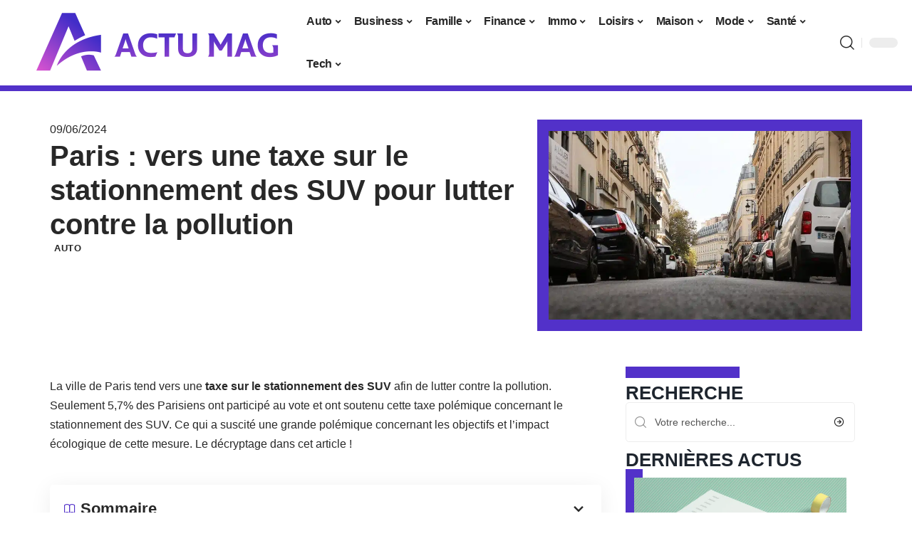

--- FILE ---
content_type: text/html; charset=UTF-8
request_url: https://actumag.info/paris-vers-une-taxe-sur-le-stationnement-des-suv-pour-lutter-contre-la-pollution/
body_size: 51398
content:
<!DOCTYPE html>
<html lang="fr-FR">
<head><meta charset="UTF-8"><script>if(navigator.userAgent.match(/MSIE|Internet Explorer/i)||navigator.userAgent.match(/Trident\/7\..*?rv:11/i)){var href=document.location.href;if(!href.match(/[?&]nowprocket/)){if(href.indexOf("?")==-1){if(href.indexOf("#")==-1){document.location.href=href+"?nowprocket=1"}else{document.location.href=href.replace("#","?nowprocket=1#")}}else{if(href.indexOf("#")==-1){document.location.href=href+"&nowprocket=1"}else{document.location.href=href.replace("#","&nowprocket=1#")}}}}</script><script>(()=>{class RocketLazyLoadScripts{constructor(){this.v="1.2.6",this.triggerEvents=["keydown","mousedown","mousemove","touchmove","touchstart","touchend","wheel"],this.userEventHandler=this.t.bind(this),this.touchStartHandler=this.i.bind(this),this.touchMoveHandler=this.o.bind(this),this.touchEndHandler=this.h.bind(this),this.clickHandler=this.u.bind(this),this.interceptedClicks=[],this.interceptedClickListeners=[],this.l(this),window.addEventListener("pageshow",(t=>{this.persisted=t.persisted,this.everythingLoaded&&this.m()})),this.CSPIssue=sessionStorage.getItem("rocketCSPIssue"),document.addEventListener("securitypolicyviolation",(t=>{this.CSPIssue||"script-src-elem"!==t.violatedDirective||"data"!==t.blockedURI||(this.CSPIssue=!0,sessionStorage.setItem("rocketCSPIssue",!0))})),document.addEventListener("DOMContentLoaded",(()=>{this.k()})),this.delayedScripts={normal:[],async:[],defer:[]},this.trash=[],this.allJQueries=[]}p(t){document.hidden?t.t():(this.triggerEvents.forEach((e=>window.addEventListener(e,t.userEventHandler,{passive:!0}))),window.addEventListener("touchstart",t.touchStartHandler,{passive:!0}),window.addEventListener("mousedown",t.touchStartHandler),document.addEventListener("visibilitychange",t.userEventHandler))}_(){this.triggerEvents.forEach((t=>window.removeEventListener(t,this.userEventHandler,{passive:!0}))),document.removeEventListener("visibilitychange",this.userEventHandler)}i(t){"HTML"!==t.target.tagName&&(window.addEventListener("touchend",this.touchEndHandler),window.addEventListener("mouseup",this.touchEndHandler),window.addEventListener("touchmove",this.touchMoveHandler,{passive:!0}),window.addEventListener("mousemove",this.touchMoveHandler),t.target.addEventListener("click",this.clickHandler),this.L(t.target,!0),this.S(t.target,"onclick","rocket-onclick"),this.C())}o(t){window.removeEventListener("touchend",this.touchEndHandler),window.removeEventListener("mouseup",this.touchEndHandler),window.removeEventListener("touchmove",this.touchMoveHandler,{passive:!0}),window.removeEventListener("mousemove",this.touchMoveHandler),t.target.removeEventListener("click",this.clickHandler),this.L(t.target,!1),this.S(t.target,"rocket-onclick","onclick"),this.M()}h(){window.removeEventListener("touchend",this.touchEndHandler),window.removeEventListener("mouseup",this.touchEndHandler),window.removeEventListener("touchmove",this.touchMoveHandler,{passive:!0}),window.removeEventListener("mousemove",this.touchMoveHandler)}u(t){t.target.removeEventListener("click",this.clickHandler),this.L(t.target,!1),this.S(t.target,"rocket-onclick","onclick"),this.interceptedClicks.push(t),t.preventDefault(),t.stopPropagation(),t.stopImmediatePropagation(),this.M()}O(){window.removeEventListener("touchstart",this.touchStartHandler,{passive:!0}),window.removeEventListener("mousedown",this.touchStartHandler),this.interceptedClicks.forEach((t=>{t.target.dispatchEvent(new MouseEvent("click",{view:t.view,bubbles:!0,cancelable:!0}))}))}l(t){EventTarget.prototype.addEventListenerWPRocketBase=EventTarget.prototype.addEventListener,EventTarget.prototype.addEventListener=function(e,i,o){"click"!==e||t.windowLoaded||i===t.clickHandler||t.interceptedClickListeners.push({target:this,func:i,options:o}),(this||window).addEventListenerWPRocketBase(e,i,o)}}L(t,e){this.interceptedClickListeners.forEach((i=>{i.target===t&&(e?t.removeEventListener("click",i.func,i.options):t.addEventListener("click",i.func,i.options))})),t.parentNode!==document.documentElement&&this.L(t.parentNode,e)}D(){return new Promise((t=>{this.P?this.M=t:t()}))}C(){this.P=!0}M(){this.P=!1}S(t,e,i){t.hasAttribute&&t.hasAttribute(e)&&(event.target.setAttribute(i,event.target.getAttribute(e)),event.target.removeAttribute(e))}t(){this._(this),"loading"===document.readyState?document.addEventListener("DOMContentLoaded",this.R.bind(this)):this.R()}k(){let t=[];document.querySelectorAll("script[type=rocketlazyloadscript][data-rocket-src]").forEach((e=>{let i=e.getAttribute("data-rocket-src");if(i&&!i.startsWith("data:")){0===i.indexOf("//")&&(i=location.protocol+i);try{const o=new URL(i).origin;o!==location.origin&&t.push({src:o,crossOrigin:e.crossOrigin||"module"===e.getAttribute("data-rocket-type")})}catch(t){}}})),t=[...new Map(t.map((t=>[JSON.stringify(t),t]))).values()],this.T(t,"preconnect")}async R(){this.lastBreath=Date.now(),this.j(this),this.F(this),this.I(),this.W(),this.q(),await this.A(this.delayedScripts.normal),await this.A(this.delayedScripts.defer),await this.A(this.delayedScripts.async);try{await this.U(),await this.H(this),await this.J()}catch(t){console.error(t)}window.dispatchEvent(new Event("rocket-allScriptsLoaded")),this.everythingLoaded=!0,this.D().then((()=>{this.O()})),this.N()}W(){document.querySelectorAll("script[type=rocketlazyloadscript]").forEach((t=>{t.hasAttribute("data-rocket-src")?t.hasAttribute("async")&&!1!==t.async?this.delayedScripts.async.push(t):t.hasAttribute("defer")&&!1!==t.defer||"module"===t.getAttribute("data-rocket-type")?this.delayedScripts.defer.push(t):this.delayedScripts.normal.push(t):this.delayedScripts.normal.push(t)}))}async B(t){if(await this.G(),!0!==t.noModule||!("noModule"in HTMLScriptElement.prototype))return new Promise((e=>{let i;function o(){(i||t).setAttribute("data-rocket-status","executed"),e()}try{if(navigator.userAgent.indexOf("Firefox/")>0||""===navigator.vendor||this.CSPIssue)i=document.createElement("script"),[...t.attributes].forEach((t=>{let e=t.nodeName;"type"!==e&&("data-rocket-type"===e&&(e="type"),"data-rocket-src"===e&&(e="src"),i.setAttribute(e,t.nodeValue))})),t.text&&(i.text=t.text),i.hasAttribute("src")?(i.addEventListener("load",o),i.addEventListener("error",(function(){i.setAttribute("data-rocket-status","failed-network"),e()})),setTimeout((()=>{i.isConnected||e()}),1)):(i.text=t.text,o()),t.parentNode.replaceChild(i,t);else{const i=t.getAttribute("data-rocket-type"),s=t.getAttribute("data-rocket-src");i?(t.type=i,t.removeAttribute("data-rocket-type")):t.removeAttribute("type"),t.addEventListener("load",o),t.addEventListener("error",(i=>{this.CSPIssue&&i.target.src.startsWith("data:")?(console.log("WPRocket: data-uri blocked by CSP -> fallback"),t.removeAttribute("src"),this.B(t).then(e)):(t.setAttribute("data-rocket-status","failed-network"),e())})),s?(t.removeAttribute("data-rocket-src"),t.src=s):t.src="data:text/javascript;base64,"+window.btoa(unescape(encodeURIComponent(t.text)))}}catch(i){t.setAttribute("data-rocket-status","failed-transform"),e()}}));t.setAttribute("data-rocket-status","skipped")}async A(t){const e=t.shift();return e&&e.isConnected?(await this.B(e),this.A(t)):Promise.resolve()}q(){this.T([...this.delayedScripts.normal,...this.delayedScripts.defer,...this.delayedScripts.async],"preload")}T(t,e){var i=document.createDocumentFragment();t.forEach((t=>{const o=t.getAttribute&&t.getAttribute("data-rocket-src")||t.src;if(o&&!o.startsWith("data:")){const s=document.createElement("link");s.href=o,s.rel=e,"preconnect"!==e&&(s.as="script"),t.getAttribute&&"module"===t.getAttribute("data-rocket-type")&&(s.crossOrigin=!0),t.crossOrigin&&(s.crossOrigin=t.crossOrigin),t.integrity&&(s.integrity=t.integrity),i.appendChild(s),this.trash.push(s)}})),document.head.appendChild(i)}j(t){let e={};function i(i,o){return e[o].eventsToRewrite.indexOf(i)>=0&&!t.everythingLoaded?"rocket-"+i:i}function o(t,o){!function(t){e[t]||(e[t]={originalFunctions:{add:t.addEventListener,remove:t.removeEventListener},eventsToRewrite:[]},t.addEventListener=function(){arguments[0]=i(arguments[0],t),e[t].originalFunctions.add.apply(t,arguments)},t.removeEventListener=function(){arguments[0]=i(arguments[0],t),e[t].originalFunctions.remove.apply(t,arguments)})}(t),e[t].eventsToRewrite.push(o)}function s(e,i){let o=e[i];e[i]=null,Object.defineProperty(e,i,{get:()=>o||function(){},set(s){t.everythingLoaded?o=s:e["rocket"+i]=o=s}})}o(document,"DOMContentLoaded"),o(window,"DOMContentLoaded"),o(window,"load"),o(window,"pageshow"),o(document,"readystatechange"),s(document,"onreadystatechange"),s(window,"onload"),s(window,"onpageshow");try{Object.defineProperty(document,"readyState",{get:()=>t.rocketReadyState,set(e){t.rocketReadyState=e},configurable:!0}),document.readyState="loading"}catch(t){console.log("WPRocket DJE readyState conflict, bypassing")}}F(t){let e;function i(e){return t.everythingLoaded?e:e.split(" ").map((t=>"load"===t||0===t.indexOf("load.")?"rocket-jquery-load":t)).join(" ")}function o(o){function s(t){const e=o.fn[t];o.fn[t]=o.fn.init.prototype[t]=function(){return this[0]===window&&("string"==typeof arguments[0]||arguments[0]instanceof String?arguments[0]=i(arguments[0]):"object"==typeof arguments[0]&&Object.keys(arguments[0]).forEach((t=>{const e=arguments[0][t];delete arguments[0][t],arguments[0][i(t)]=e}))),e.apply(this,arguments),this}}o&&o.fn&&!t.allJQueries.includes(o)&&(o.fn.ready=o.fn.init.prototype.ready=function(e){return t.domReadyFired?e.bind(document)(o):document.addEventListener("rocket-DOMContentLoaded",(()=>e.bind(document)(o))),o([])},s("on"),s("one"),t.allJQueries.push(o)),e=o}o(window.jQuery),Object.defineProperty(window,"jQuery",{get:()=>e,set(t){o(t)}})}async H(t){const e=document.querySelector("script[data-webpack]");e&&(await async function(){return new Promise((t=>{e.addEventListener("load",t),e.addEventListener("error",t)}))}(),await t.K(),await t.H(t))}async U(){this.domReadyFired=!0;try{document.readyState="interactive"}catch(t){}await this.G(),document.dispatchEvent(new Event("rocket-readystatechange")),await this.G(),document.rocketonreadystatechange&&document.rocketonreadystatechange(),await this.G(),document.dispatchEvent(new Event("rocket-DOMContentLoaded")),await this.G(),window.dispatchEvent(new Event("rocket-DOMContentLoaded"))}async J(){try{document.readyState="complete"}catch(t){}await this.G(),document.dispatchEvent(new Event("rocket-readystatechange")),await this.G(),document.rocketonreadystatechange&&document.rocketonreadystatechange(),await this.G(),window.dispatchEvent(new Event("rocket-load")),await this.G(),window.rocketonload&&window.rocketonload(),await this.G(),this.allJQueries.forEach((t=>t(window).trigger("rocket-jquery-load"))),await this.G();const t=new Event("rocket-pageshow");t.persisted=this.persisted,window.dispatchEvent(t),await this.G(),window.rocketonpageshow&&window.rocketonpageshow({persisted:this.persisted}),this.windowLoaded=!0}m(){document.onreadystatechange&&document.onreadystatechange(),window.onload&&window.onload(),window.onpageshow&&window.onpageshow({persisted:this.persisted})}I(){const t=new Map;document.write=document.writeln=function(e){const i=document.currentScript;i||console.error("WPRocket unable to document.write this: "+e);const o=document.createRange(),s=i.parentElement;let n=t.get(i);void 0===n&&(n=i.nextSibling,t.set(i,n));const c=document.createDocumentFragment();o.setStart(c,0),c.appendChild(o.createContextualFragment(e)),s.insertBefore(c,n)}}async G(){Date.now()-this.lastBreath>45&&(await this.K(),this.lastBreath=Date.now())}async K(){return document.hidden?new Promise((t=>setTimeout(t))):new Promise((t=>requestAnimationFrame(t)))}N(){this.trash.forEach((t=>t.remove()))}static run(){const t=new RocketLazyLoadScripts;t.p(t)}}RocketLazyLoadScripts.run()})();</script>
    
    <meta http-equiv="X-UA-Compatible" content="IE=edge">
    <meta name="viewport" content="width=device-width, initial-scale=1">
    <link rel="profile" href="https://gmpg.org/xfn/11">
	<meta name='robots' content='index, follow, max-image-preview:large, max-snippet:-1, max-video-preview:-1' />
            <link rel="apple-touch-icon" href="https://actumag.info/wp-content/uploads/actumag.info-512x512_2.png"/>
		            <meta name="msapplication-TileColor" content="#ffffff">
            <meta name="msapplication-TileImage" content="https://actumag.info/wp-content/uploads/actumag.info-512x512_2.png"/>
		<meta http-equiv="Content-Security-Policy" content="upgrade-insecure-requests">

	<!-- This site is optimized with the Yoast SEO plugin v26.7 - https://yoast.com/wordpress/plugins/seo/ -->
	<title>Paris : vers une taxe sur le stationnement des SUV pour lutter contre la pollution - ActuMag</title><link rel="preload" data-rocket-preload as="font" href="https://actumag.info/wp-content/themes/foxiz/assets/fonts/icons.woff2" crossorigin><style id="wpr-usedcss">img:is([sizes=auto i],[sizes^="auto," i]){contain-intrinsic-size:3000px 1500px}.block-wrap>.block-inner>.p-grid,.block-wrap>.block-inner>.p-wrap,.entry-content,.footer-wrap,.mega-dropdown,.ruby-table-contents,.swiper-container,.swiper-wrapper .p-wrap,.widget{contain:style layout}body,html{font-family:-apple-system,BlinkMacSystemFont,"Segoe UI",Roboto,Helvetica,Arial,sans-serif,"Apple Color Emoji","Segoe UI Emoji","Segoe UI Symbol"!important}a,address,article,aside,code,div,dl,dt,em,fieldset,figcaption,footer,form,h1,h2,h3,header,label,legend,li,main,nav,p,section,span,strong,sup,time,tr,ul{font-family:inherit}img.emoji{display:inline!important;border:none!important;box-shadow:none!important;height:1em!important;width:1em!important;margin:0 .07em!important;vertical-align:-.1em!important;background:0 0!important;padding:0!important}.lwa{margin-bottom:10px}div.lwa-register form,form.lwa-form,form.lwa-remember{position:relative}.lwa table{width:100%!important;margin:0!important;border:none!important;border-spacing:0;border-collapse:collapse}.lwa-loading{position:absolute;width:100%;height:100%;background:var(--wpr-bg-9686de83-8dd6-4bc0-b26d-06b2ad55f31b) 50% 50% no-repeat #fff;left:0;top:0;opacity:.8}.lwa-status{margin:0 0 5px;padding:10px;color:#333;border-radius:3px;display:none}.lwa-status-confirm,.lwa-status-invalid{display:block!important}.lwa-status-invalid{background-color:#ffebe8;border:1px solid #c00}.lwa-status-confirm{background-color:#f1fff0;border:1px solid #a8d144}.lwa-remember{margin-top:10px;display:none}.lwa .lwa-register{margin-top:10px;display:none}.lwa-modal-bg{position:fixed;height:100%;width:100%;background:#000;background:rgba(0,0,0,.8);z-index:100;display:none;top:0;left:0}.lwa-modal{visibility:hidden;top:100px;left:50%;margin-left:-240px;width:400px;background:#fefefe;position:absolute;z-index:101;padding:30px 40px 34px;border-radius:5px;-moz-border-radius:5px;-webkit-border-radius:5px;-moz-box-shadow:0 0 10px rgba(0,0,0,.4);-webkit-box-shadow:0 0 10px rgba(0,0,0,.4);-box-shadow:0 0 10px rgba(0,0,0,.4)}.lwa-modal p{margin-bottom:10px}.lwa-modal .lwa-modal-close{font-size:30px;line-height:.5;position:absolute;top:8px;right:11px;color:#aaa;text-shadow:0 -1px 1px rbga(0,0,0,.6);font-weight:700;cursor:pointer}:root{--direction-multiplier:1}body.rtl{--direction-multiplier:-1}.elementor-screen-only{height:1px;margin:-1px;overflow:hidden;padding:0;position:absolute;top:-10000em;width:1px;clip:rect(0,0,0,0);border:0}.elementor *,.elementor :after,.elementor :before{box-sizing:border-box}.elementor a{box-shadow:none;text-decoration:none}.elementor img{border:none;border-radius:0;box-shadow:none;height:auto;max-width:100%}.elementor .elementor-widget:not(.elementor-widget-text-editor):not(.elementor-widget-theme-post-content) figure{margin:0}.elementor iframe,.elementor object,.elementor video{border:none;line-height:1;margin:0;max-width:100%;width:100%}.elementor-widget-wrap .elementor-element.elementor-widget__width-initial{max-width:100%}.elementor-element{--flex-direction:initial;--flex-wrap:initial;--justify-content:initial;--align-items:initial;--align-content:initial;--gap:initial;--flex-basis:initial;--flex-grow:initial;--flex-shrink:initial;--order:initial;--align-self:initial;align-self:var(--align-self);flex-basis:var(--flex-basis);flex-grow:var(--flex-grow);flex-shrink:var(--flex-shrink);order:var(--order)}.elementor-element:where(.e-con-full,.elementor-widget){align-content:var(--align-content);align-items:var(--align-items);flex-direction:var(--flex-direction);flex-wrap:var(--flex-wrap);gap:var(--row-gap) var(--column-gap);justify-content:var(--justify-content)}.elementor-invisible{visibility:hidden}:root{--page-title-display:block}.elementor-widget-wrap{align-content:flex-start;flex-wrap:wrap;position:relative;width:100%}.elementor:not(.elementor-bc-flex-widget) .elementor-widget-wrap{display:flex}.elementor-widget-wrap>.elementor-element{width:100%}.elementor-widget-wrap.e-swiper-container{width:calc(100% - (var(--e-column-margin-left,0px) + var(--e-column-margin-right,0px)))}.elementor-widget{position:relative}.elementor-widget:not(:last-child){margin-block-end:var(--kit-widget-spacing,20px)}.elementor-widget:not(:last-child).elementor-widget__width-initial{margin-block-end:0}@media (min-width:1025px){#elementor-device-mode:after{content:"desktop"}}@media (min-width:-1){#elementor-device-mode:after{content:"widescreen"}.elementor-widget:not(.elementor-widescreen-align-end) .elementor-icon-list-item:after{inset-inline-start:0}.elementor-widget:not(.elementor-widescreen-align-start) .elementor-icon-list-item:after{inset-inline-end:0}}@media (max-width:-1){#elementor-device-mode:after{content:"laptop";content:"tablet_extra"}}@media (max-width:1024px){#elementor-device-mode:after{content:"tablet"}}@media (max-width:-1){#elementor-device-mode:after{content:"mobile_extra"}.elementor-widget:not(.elementor-laptop-align-end) .elementor-icon-list-item:after{inset-inline-start:0}.elementor-widget:not(.elementor-laptop-align-start) .elementor-icon-list-item:after{inset-inline-end:0}.elementor-widget:not(.elementor-tablet_extra-align-end) .elementor-icon-list-item:after{inset-inline-start:0}.elementor-widget:not(.elementor-tablet_extra-align-start) .elementor-icon-list-item:after{inset-inline-end:0}}@media (prefers-reduced-motion:no-preference){html{scroll-behavior:smooth}}.e-con{--border-radius:0;--border-top-width:0px;--border-right-width:0px;--border-bottom-width:0px;--border-left-width:0px;--border-style:initial;--border-color:initial;--container-widget-width:100%;--container-widget-height:initial;--container-widget-flex-grow:0;--container-widget-align-self:initial;--content-width:min(100%,var(--container-max-width,1140px));--width:100%;--min-height:initial;--height:auto;--text-align:initial;--margin-top:0px;--margin-right:0px;--margin-bottom:0px;--margin-left:0px;--padding-top:var(--container-default-padding-top,10px);--padding-right:var(--container-default-padding-right,10px);--padding-bottom:var(--container-default-padding-bottom,10px);--padding-left:var(--container-default-padding-left,10px);--position:relative;--z-index:revert;--overflow:visible;--gap:var(--widgets-spacing,20px);--row-gap:var(--widgets-spacing-row,20px);--column-gap:var(--widgets-spacing-column,20px);--overlay-mix-blend-mode:initial;--overlay-opacity:1;--overlay-transition:0.3s;--e-con-grid-template-columns:repeat(3,1fr);--e-con-grid-template-rows:repeat(2,1fr);border-radius:var(--border-radius);height:var(--height);min-height:var(--min-height);min-width:0;overflow:var(--overflow);position:var(--position);width:var(--width);z-index:var(--z-index);--flex-wrap-mobile:wrap}.e-con:where(:not(.e-div-block-base)){transition:background var(--background-transition,.3s),border var(--border-transition,.3s),box-shadow var(--border-transition,.3s),transform var(--e-con-transform-transition-duration,.4s)}.e-con{--margin-block-start:var(--margin-top);--margin-block-end:var(--margin-bottom);--margin-inline-start:var(--margin-left);--margin-inline-end:var(--margin-right);--padding-inline-start:var(--padding-left);--padding-inline-end:var(--padding-right);--padding-block-start:var(--padding-top);--padding-block-end:var(--padding-bottom);--border-block-start-width:var(--border-top-width);--border-block-end-width:var(--border-bottom-width);--border-inline-start-width:var(--border-left-width);--border-inline-end-width:var(--border-right-width)}body.rtl .e-con{--padding-inline-start:var(--padding-right);--padding-inline-end:var(--padding-left);--margin-inline-start:var(--margin-right);--margin-inline-end:var(--margin-left);--border-inline-start-width:var(--border-right-width);--border-inline-end-width:var(--border-left-width)}.e-con{margin-block-end:var(--margin-block-end);margin-block-start:var(--margin-block-start);margin-inline-end:var(--margin-inline-end);margin-inline-start:var(--margin-inline-start);padding-inline-end:var(--padding-inline-end);padding-inline-start:var(--padding-inline-start)}.e-con.e-flex{--flex-direction:column;--flex-basis:auto;--flex-grow:0;--flex-shrink:1;flex:var(--flex-grow) var(--flex-shrink) var(--flex-basis)}.e-con-full,.e-con>.e-con-inner{padding-block-end:var(--padding-block-end);padding-block-start:var(--padding-block-start);text-align:var(--text-align)}.e-con-full.e-flex,.e-con.e-flex>.e-con-inner{flex-direction:var(--flex-direction)}.e-con,.e-con>.e-con-inner{display:var(--display)}.e-con-boxed.e-flex{align-content:normal;align-items:normal;flex-direction:column;flex-wrap:nowrap;justify-content:normal}.e-con-boxed{gap:initial;text-align:initial}.e-con.e-flex>.e-con-inner{align-content:var(--align-content);align-items:var(--align-items);align-self:auto;flex-basis:auto;flex-grow:1;flex-shrink:1;flex-wrap:var(--flex-wrap);justify-content:var(--justify-content)}.e-con>.e-con-inner{gap:var(--row-gap) var(--column-gap);height:100%;margin:0 auto;max-width:var(--content-width);padding-inline-end:0;padding-inline-start:0;width:100%}:is(.elementor-section-wrap,[data-elementor-id])>.e-con{--margin-left:auto;--margin-right:auto;max-width:min(100%,var(--width))}.e-con .elementor-widget.elementor-widget{margin-block-end:0}.e-con:before,.e-con>.elementor-motion-effects-container>.elementor-motion-effects-layer:before{border-block-end-width:var(--border-block-end-width);border-block-start-width:var(--border-block-start-width);border-color:var(--border-color);border-inline-end-width:var(--border-inline-end-width);border-inline-start-width:var(--border-inline-start-width);border-radius:var(--border-radius);border-style:var(--border-style);content:var(--background-overlay);display:block;height:max(100% + var(--border-top-width) + var(--border-bottom-width),100%);left:calc(0px - var(--border-left-width));mix-blend-mode:var(--overlay-mix-blend-mode);opacity:var(--overlay-opacity);position:absolute;top:calc(0px - var(--border-top-width));transition:var(--overlay-transition,.3s);width:max(100% + var(--border-left-width) + var(--border-right-width),100%)}.e-con:before{transition:background var(--overlay-transition,.3s),border-radius var(--border-transition,.3s),opacity var(--overlay-transition,.3s)}.e-con .elementor-widget{min-width:0}.e-con .elementor-widget.e-widget-swiper{width:100%}.e-con>.e-con-inner>.elementor-widget>.elementor-widget-container,.e-con>.elementor-widget>.elementor-widget-container{height:100%}.e-con.e-con>.e-con-inner>.elementor-widget,.elementor.elementor .e-con>.elementor-widget{max-width:100%}.e-con .elementor-widget:not(:last-child){--kit-widget-spacing:0px}@media (max-width:767px){#elementor-device-mode:after{content:"mobile"}.e-con.e-flex{--width:100%;--flex-wrap:var(--flex-wrap-mobile)}}.elementor-element:where(:not(.e-con)):where(:not(.e-div-block-base)) .elementor-widget-container,.elementor-element:where(:not(.e-con)):where(:not(.e-div-block-base)):not(:has(.elementor-widget-container)){transition:background .3s,border .3s,border-radius .3s,box-shadow .3s,transform var(--e-transform-transition-duration,.4s)}.elementor-heading-title{line-height:1;margin:0;padding:0}.animated{animation-duration:1.25s}.animated.animated-slow{animation-duration:2s}.animated.infinite{animation-iteration-count:infinite}.animated.reverse{animation-direction:reverse;animation-fill-mode:forwards}@media (prefers-reduced-motion:reduce){.animated{animation:none!important}html *{transition-delay:0s!important;transition-duration:0s!important}}.elementor-kit-9658{--e-global-color-primary:#6EC1E4;--e-global-color-secondary:#54595F;--e-global-color-text:#7A7A7A;--e-global-color-accent:#61CE70;--e-global-typography-primary-font-family:"Roboto";--e-global-typography-primary-font-weight:600;--e-global-typography-secondary-font-family:"Roboto Slab";--e-global-typography-secondary-font-weight:400;--e-global-typography-text-font-family:"Roboto";--e-global-typography-text-font-weight:400;--e-global-typography-accent-font-family:"Roboto";--e-global-typography-accent-font-weight:500}.e-con{--container-max-width:1140px}.elementor-widget:not(:last-child){--kit-widget-spacing:20px}.elementor-element{--widgets-spacing:20px 20px;--widgets-spacing-row:20px;--widgets-spacing-column:20px}h1.entry-title{display:var(--page-title-display)}.elementor-10174 .elementor-element.elementor-element-14b010c8{--display:flex;--flex-direction:row;--container-widget-width:initial;--container-widget-height:100%;--container-widget-flex-grow:1;--container-widget-align-self:stretch;--flex-wrap-mobile:wrap;--margin-top:40px;--margin-bottom:0px;--margin-left:0px;--margin-right:0px;--padding-top:0px;--padding-bottom:0px;--padding-left:0px;--padding-right:0px}.elementor-10174 .elementor-element.elementor-element-3a04fdde{--display:flex;--flex-direction:column;--container-widget-width:100%;--container-widget-height:initial;--container-widget-flex-grow:0;--container-widget-align-self:initial;--flex-wrap-mobile:wrap;--justify-content:center;--gap:8px 8px;--row-gap:8px;--column-gap:8px;--margin-top:0px;--margin-bottom:0px;--margin-left:0px;--margin-right:0px;--padding-top:0px;--padding-bottom:0px;--padding-left:0px;--padding-right:0px}.elementor-10174 .elementor-element.elementor-element-7557ee7d .elementor-icon-list-icon{width:14px}.elementor-10174 .elementor-element.elementor-element-7557ee7d .elementor-icon-list-icon i{font-size:14px}.elementor-10174 .elementor-element.elementor-element-7557ee7d .elementor-icon-list-icon svg{--e-icon-list-icon-size:14px}.elementor-10174 .elementor-element.elementor-element-42a843f8>.elementor-widget-container{margin:0 0 0 6px;padding:0}.elementor-10174 .elementor-element.elementor-element-3b1d353c{--display:flex;--flex-direction:column;--container-widget-width:100%;--container-widget-height:initial;--container-widget-flex-grow:0;--container-widget-align-self:initial;--flex-wrap-mobile:wrap;--gap:8px 8px;--row-gap:8px;--column-gap:8px;--margin-top:0px;--margin-bottom:0px;--margin-left:0px;--margin-right:0px;--padding-top:0px;--padding-bottom:0px;--padding-left:0px;--padding-right:0px}.elementor-10174 .elementor-element.elementor-element-265e1401>.elementor-widget-container{margin:0;padding:0}.elementor-10174 .elementor-element.elementor-element-19e8ad00{--display:flex;--flex-direction:row;--container-widget-width:initial;--container-widget-height:100%;--container-widget-flex-grow:1;--container-widget-align-self:stretch;--flex-wrap-mobile:wrap;--margin-top:0px;--margin-bottom:40px;--margin-left:0px;--margin-right:0px;--padding-top:0px;--padding-bottom:0px;--padding-left:0px;--padding-right:0px}.elementor-10174 .elementor-element.elementor-element-33e7df3b{--display:flex;--margin-top:24px;--margin-bottom:0px;--margin-left:0px;--margin-right:0px;--padding-top:0px;--padding-bottom:0px;--padding-left:0px;--padding-right:24px}.elementor-10174 .elementor-element.elementor-element-3e06d79f>.elementor-widget-container{margin:0;padding:0}.elementor-10174 .elementor-element.elementor-element-2f877e17{text-align:start}[data-theme=dark] .elementor-10174 .elementor-element.elementor-element-2f877e17 .elementor-heading-title{color:#fff}.elementor-10174 .elementor-element.elementor-element-7ef46f2d{--display:flex;--flex-direction:row;--container-widget-width:calc( ( 1 - var( --container-widget-flex-grow ) ) * 100% );--container-widget-height:100%;--container-widget-flex-grow:1;--container-widget-align-self:stretch;--flex-wrap-mobile:wrap;--align-items:stretch;--gap:20px 32px;--row-gap:20px;--column-gap:32px;--margin-top:0px;--margin-bottom:0px;--margin-left:0px;--margin-right:0px;--padding-top:0px;--padding-bottom:0px;--padding-left:0px;--padding-right:0px}.elementor-10174 .elementor-element.elementor-element-5e57620d{--display:flex;--flex-direction:column;--container-widget-width:100%;--container-widget-height:initial;--container-widget-flex-grow:0;--container-widget-align-self:initial;--flex-wrap-mobile:wrap;--padding-top:0%;--padding-bottom:0%;--padding-left:0%;--padding-right:0%}.elementor-10174 .elementor-element.elementor-element-7a1863a1{--display:flex;--flex-direction:column;--container-widget-width:100%;--container-widget-height:initial;--container-widget-flex-grow:0;--container-widget-align-self:initial;--flex-wrap-mobile:wrap;--gap:0px 0px;--row-gap:0px;--column-gap:0px;--margin-top:0px;--margin-bottom:0px;--margin-left:0px;--margin-right:0px;--padding-top:0px;--padding-bottom:0px;--padding-left:0px;--padding-right:0px}.elementor-10174 .elementor-element.elementor-element-3b4d302c{--spacer-size:18px;width:var(--container-widget-width,167px);max-width:167px;background-color:#fe114b;margin:-18px 0 calc(var(--kit-widget-spacing,0px) + 0px) 0;--container-widget-width:167px;--container-widget-flex-grow:0}.elementor-10174 .elementor-element.elementor-element-47ad2319{--display:flex;--flex-direction:column;--container-widget-width:100%;--container-widget-height:initial;--container-widget-flex-grow:0;--container-widget-align-self:initial;--flex-wrap-mobile:wrap;--padding-top:0%;--padding-bottom:0%;--padding-left:0%;--padding-right:0%}.elementor-10174 .elementor-element.elementor-element-24a46526{--display:flex;--flex-direction:column;--container-widget-width:100%;--container-widget-height:initial;--container-widget-flex-grow:0;--container-widget-align-self:initial;--flex-wrap-mobile:wrap;--gap:0px 0px;--row-gap:0px;--column-gap:0px;--margin-top:0px;--margin-bottom:0px;--margin-left:0px;--margin-right:0px;--padding-top:0px;--padding-bottom:0px;--padding-left:0px;--padding-right:0px}.elementor-10174 .elementor-element.elementor-element-18a0f57d{--spacer-size:18px;width:var(--container-widget-width,167px);max-width:167px;background-color:#fe114b;margin:-18px 0 calc(var(--kit-widget-spacing,0px) + 0px) 0;--container-widget-width:167px;--container-widget-flex-grow:0}.elementor-10174 .elementor-element.elementor-element-2258d964{--display:flex;--margin-top:0px;--margin-bottom:0px;--margin-left:0px;--margin-right:0px;--padding-top:0px;--padding-bottom:0px;--padding-left:0px;--padding-right:0px}.elementor-10174 .elementor-element.elementor-element-526dc9dc{margin:0 0 calc(var(--kit-widget-spacing,0px) + 0px) 0;padding:0}@media(min-width:768px){.elementor-10174 .elementor-element.elementor-element-3a04fdde{--width:60%}.elementor-10174 .elementor-element.elementor-element-3b1d353c{--width:40%}.elementor-10174 .elementor-element.elementor-element-33e7df3b{--width:70%}.elementor-10174 .elementor-element.elementor-element-5e57620d{--width:50%}.elementor-10174 .elementor-element.elementor-element-7a1863a1{--width:100%}.elementor-10174 .elementor-element.elementor-element-47ad2319{--width:50%}.elementor-10174 .elementor-element.elementor-element-24a46526{--width:100%}.elementor-10174 .elementor-element.elementor-element-2258d964{--width:30%}}@media(max-width:1024px) and (min-width:768px){.elementor-10174 .elementor-element.elementor-element-5e57620d{--width:100%}.elementor-10174 .elementor-element.elementor-element-47ad2319{--width:100%}}@media(max-width:1024px){.e-con{--container-max-width:1024px}.elementor-10174 .elementor-element.elementor-element-7ef46f2d{--flex-direction:column;--container-widget-width:100%;--container-widget-height:initial;--container-widget-flex-grow:0;--container-widget-align-self:initial;--flex-wrap-mobile:wrap;--gap:27px 27px;--row-gap:27px;--column-gap:27px}.elementor-10174 .elementor-element.elementor-element-5e57620d{--flex-direction:row;--container-widget-width:initial;--container-widget-height:100%;--container-widget-flex-grow:1;--container-widget-align-self:stretch;--flex-wrap-mobile:wrap;--gap:5% 5%;--row-gap:5%;--column-gap:5%}.elementor-10174 .elementor-element.elementor-element-7a1863a1{--flex-direction:row;--container-widget-width:initial;--container-widget-height:100%;--container-widget-flex-grow:1;--container-widget-align-self:stretch;--flex-wrap-mobile:wrap}.elementor-10174 .elementor-element.elementor-element-3b4d302c{--spacer-size:10px;margin:0 0 calc(var(--kit-widget-spacing,0px) + 0px) 0;--container-widget-width:11px;--container-widget-flex-grow:0;width:var(--container-widget-width,11px);max-width:11px}.elementor-10174 .elementor-element.elementor-element-47ad2319{--flex-direction:row;--container-widget-width:initial;--container-widget-height:100%;--container-widget-flex-grow:1;--container-widget-align-self:stretch;--flex-wrap-mobile:wrap;--gap:5% 5%;--row-gap:5%;--column-gap:5%}.elementor-10174 .elementor-element.elementor-element-24a46526{--flex-direction:row;--container-widget-width:initial;--container-widget-height:100%;--container-widget-flex-grow:1;--container-widget-align-self:stretch;--flex-wrap-mobile:wrap}.elementor-10174 .elementor-element.elementor-element-18a0f57d{--spacer-size:10px;margin:0 0 calc(var(--kit-widget-spacing,0px) + 0px) 0;--container-widget-width:11px;--container-widget-flex-grow:0;width:var(--container-widget-width,11px);max-width:11px}}@media(max-width:767px){.e-con{--container-max-width:767px}.elementor-10174 .elementor-element.elementor-element-33e7df3b{--padding-top:0px;--padding-bottom:0px;--padding-left:0px;--padding-right:0px}.elementor-10174 .elementor-element.elementor-element-7ef46f2d{--gap:70px 70px;--row-gap:70px;--column-gap:70px}.elementor-10174 .elementor-element.elementor-element-5e57620d{--flex-direction:column;--container-widget-width:100%;--container-widget-height:initial;--container-widget-flex-grow:0;--container-widget-align-self:initial;--flex-wrap-mobile:wrap;--gap:35px 35px;--row-gap:35px;--column-gap:35px;--flex-wrap:nowrap;--padding-top:0%;--padding-bottom:0%;--padding-left:0%;--padding-right:0%}.elementor-10174 .elementor-element.elementor-element-7a1863a1{--flex-direction:column;--container-widget-width:100%;--container-widget-height:initial;--container-widget-flex-grow:0;--container-widget-align-self:initial;--flex-wrap-mobile:wrap;--flex-wrap:nowrap}.elementor-10174 .elementor-element.elementor-element-3b4d302c{--spacer-size:16px;margin:-16px 0 calc(var(--kit-widget-spacing,0px) + 0px) 0;--container-widget-width:120px;--container-widget-flex-grow:0;width:var(--container-widget-width,120px);max-width:120px}.elementor-10174 .elementor-element.elementor-element-47ad2319{--flex-direction:column;--container-widget-width:100%;--container-widget-height:initial;--container-widget-flex-grow:0;--container-widget-align-self:initial;--flex-wrap-mobile:wrap;--gap:35px 35px;--row-gap:35px;--column-gap:35px;--flex-wrap:nowrap;--padding-top:0%;--padding-bottom:0%;--padding-left:0%;--padding-right:0%}.elementor-10174 .elementor-element.elementor-element-24a46526{--flex-direction:column;--container-widget-width:100%;--container-widget-height:initial;--container-widget-flex-grow:0;--container-widget-align-self:initial;--flex-wrap-mobile:wrap;--flex-wrap:nowrap}.elementor-10174 .elementor-element.elementor-element-18a0f57d{--spacer-size:16px;margin:-16px 0 calc(var(--kit-widget-spacing,0px) + 0px) 0;--container-widget-width:120px;--container-widget-flex-grow:0;width:var(--container-widget-width,120px);max-width:120px}}:root{--effect:all .25s cubic-bezier(0.32, 0.74, 0.57, 1);--timing:cubic-bezier(0.32, 0.74, 0.57, 1);--shadow-12:#0000001f;--shadow-2:#00000005;--round-3:3px;--height-34:34px;--height-40:40px;--padding-40:0 40px;--round-5:5px;--round-7:7px;--shadow-7:#00000012;--dark-accent:#191c20;--dark-accent-0:#191c2000;--dark-accent-90:#191c20f2;--meta-b-family:inherit;--meta-b-fcolor:#282828;--meta-b-fspace:normal;--meta-b-fstyle:normal;--meta-b-fweight:600;--meta-b-transform:none;--nav-bg:#fff;--subnav-bg:#fff;--indicator-bg-from:#ff0084;--nav-bg-from:#fff;--subnav-bg-from:#fff;--indicator-bg-to:#2c2cf8;--nav-bg-to:#fff;--subnav-bg-to:#fff;--bottom-border-color:var(--flex-gray-20);--column-border-color:var(--flex-gray-20);--audio-color:#ffa052;--excerpt-color:#666;--g-color:#ff184e;--gallery-color:#729dff;--heading-color:var(--body-fcolor);--nav-color:#282828;--privacy-color:#fff;--review-color:#ffc300;--subnav-color:#282828;--video-color:#ffc300;--nav-color-10:#28282820;--subnav-color-10:#28282820;--g-color-90:#ff184ee6;--absolute-dark:#242424;--body-family:'Oxygen',sans-serif;--btn-family:'Encode Sans Condensed',sans-serif;--cat-family:'Oxygen',sans-serif;--dwidgets-family:'Oxygen',sans-serif;--h1-family:'Encode Sans Condensed',sans-serif;--h2-family:'Encode Sans Condensed',sans-serif;--h3-family:'Encode Sans Condensed',sans-serif;--h4-family:'Encode Sans Condensed',sans-serif;--h5-family:'Encode Sans Condensed',sans-serif;--h6-family:'Encode Sans Condensed',sans-serif;--input-family:'Encode Sans Condensed',sans-serif;--menu-family:'Encode Sans Condensed',sans-serif;--meta-family:'Encode Sans Condensed',sans-serif;--submenu-family:'Encode Sans Condensed',sans-serif;--tagline-family:'Encode Sans Condensed',sans-serif;--body-fcolor:#282828;--btn-fcolor:inherit;--h1-fcolor:inherit;--h2-fcolor:inherit;--h3-fcolor:inherit;--h4-fcolor:inherit;--h5-fcolor:inherit;--h6-fcolor:inherit;--input-fcolor:inherit;--meta-fcolor:#666;--tagline-fcolor:inherit;--body-fsize:16px;--btn-fsize:12px;--cat-fsize:10px;--dwidgets-fsize:13px;--excerpt-fsize:14px;--h1-fsize:40px;--h2-fsize:28px;--h3-fsize:22px;--h4-fsize:16px;--h5-fsize:14px;--h6-fsize:13px;--headline-fsize:45px;--input-fsize:14px;--menu-fsize:17px;--meta-fsize:13px;--submenu-fsize:13px;--tagline-fsize:28px;--body-fspace:normal;--btn-fspace:normal;--cat-fspace:.07em;--dwidgets-fspace:0;--h1-fspace:normal;--h2-fspace:normal;--h3-fspace:normal;--h4-fspace:normal;--h5-fspace:normal;--h6-fspace:normal;--input-fspace:normal;--menu-fspace:-.02em;--meta-fspace:normal;--submenu-fspace:-.02em;--tagline-fspace:normal;--body-fstyle:normal;--btn-fstyle:normal;--cat-fstyle:normal;--dwidgets-fstyle:normal;--h1-fstyle:normal;--h2-fstyle:normal;--h3-fstyle:normal;--h4-fstyle:normal;--h5-fstyle:normal;--h6-fstyle:normal;--input-fstyle:normal;--menu-fstyle:normal;--meta-fstyle:normal;--submenu-fstyle:normal;--tagline-fstyle:normal;--body-fweight:400;--btn-fweight:700;--cat-fweight:700;--dwidgets-fweight:600;--h1-fweight:700;--h2-fweight:700;--h3-fweight:700;--h4-fweight:700;--h5-fweight:700;--h6-fweight:600;--input-fweight:400;--menu-fweight:600;--meta-fweight:400;--submenu-fweight:500;--tagline-fweight:400;--flex-gray-15:#88888826;--flex-gray-20:#88888833;--flex-gray-40:#88888866;--flex-gray-7:#88888812;--indicator-height:4px;--nav-height:60px;--absolute-light:#ddd;--solid-light:#fafafa;--em-mini:.8em;--rem-mini:.8rem;--transparent-nav-color:#fff;--swiper-navigation-size:44px;--tagline-s-fsize:22px;--em-small:.92em;--rem-small:.92rem;--bottom-spacing:35px;--box-spacing:5%;--el-spacing:12px;--heading-sub-color:var(--g-color);--body-transform:none;--btn-transform:none;--cat-transform:uppercase;--dwidgets-transform:none;--h1-transform:none;--h2-transform:none;--h3-transform:none;--h4-transform:none;--h5-transform:none;--h6-transform:none;--input-transform:none;--menu-transform:none;--meta-transform:none;--submenu-transform:none;--tagline-transform:none;--absolute-white:#fff;--solid-white:#fff;--absolute-white-0:#ffffff00;--absolute-white-90:#fffffff2;--max-width-wo-sb:100%}.light-scheme,[data-theme=dark]{--shadow-12:#00000066;--shadow-2:#00000033;--shadow-7:#0000004d;--dark-accent:#0e0f12;--dark-accent-0:#0e0f1200;--dark-accent-90:#0e0f12f2;--meta-b-fcolor:#fff;--nav-bg:#131518;--subnav-bg:#191c20;--nav-bg-from:#131518;--subnav-bg-from:#191c20;--nav-bg-to:#131518;--subnav-bg-to:#191c20;--bcrumb-color:#fff;--excerpt-color:#ddd;--heading-color:var(--body-fcolor);--nav-color:#fff;--subnav-color:#fff;--nav-color-10:#ffffff15;--subnav-color-10:#ffffff15;--body-fcolor:#fff;--h1-fcolor:#fff;--h2-fcolor:#fff;--h3-fcolor:#fff;--h4-fcolor:#fff;--h5-fcolor:#fff;--h6-fcolor:#fff;--headline-fcolor:#fff;--input-fcolor:#fff;--meta-fcolor:#bbb;--tagline-fcolor:#fff;--flex-gray-15:#88888840;--flex-gray-20:#8888884d;--flex-gray-7:#88888818;--solid-light:#333;--heading-sub-color:var(--g-color);--solid-white:#191c20}body .light-scheme [data-mode=default],body:not([data-theme=dark]) [data-mode=dark],body[data-theme=dark] [data-mode=default]{display:none!important}body .light-scheme [data-mode=dark]{display:inherit!important}.light-scheme input::placeholder,[data-theme=dark] input::placeholder{color:var(--absolute-light)}a,address,body,caption,code,div,dl,dt,em,fieldset,form,h1,h2,h3,html,iframe,label,legend,li,object,p,s,span,strong,sup,table,tbody,tr,tt,ul{font-family:inherit;font-size:100%;font-weight:inherit;font-style:inherit;line-height:inherit;margin:0;padding:0;vertical-align:baseline;border:0;outline:0}html{font-size:var(--body-fsize);overflow-x:hidden;-ms-text-size-adjust:100%;-webkit-text-size-adjust:100%;text-size-adjust:100%}body{font-family:var(--body-family);font-size:var(--body-fsize);font-weight:var(--body-fweight);font-style:var(--body-fstyle);line-height:1.7;display:block;margin:0;letter-spacing:var(--body-fspace);text-transform:var(--body-transform);color:var(--body-fcolor);background-color:var(--solid-white)}body.rtl{direction:rtl}*{-moz-box-sizing:border-box;-webkit-box-sizing:border-box;box-sizing:border-box}:after,:before{-moz-box-sizing:border-box;-webkit-box-sizing:border-box;box-sizing:border-box}.site{position:relative;display:block}.site *{-webkit-font-smoothing:antialiased;-moz-osx-font-smoothing:grayscale;text-rendering:optimizeLegibility}.site-outer{position:relative;display:block;max-width:100%;background-color:var(--solid-white)}.top-spacing .site-outer{-webkit-transition:margin .5s var(--timing);transition:margin .5s var(--timing)}.site-wrap{position:relative;display:block;margin:0;padding:0}.site-wrap{z-index:1;min-height:45vh}button,input{overflow:visible}canvas,progress,video{display:inline-block}progress,sup{vertical-align:baseline}[type=checkbox],[type=radio],legend{box-sizing:border-box;padding:0}figure{display:block;margin:0}em{font-weight:400;font-style:italic}dt{font-weight:700}address{font-style:italic}code{font-family:monospace,monospace;font-size:.9em}a{text-decoration:none;color:inherit;background-color:transparent}strong{font-weight:700}code{font-family:Courier,monospace;padding:5px;background-color:var(--flex-gray-7)}sup{font-size:75%;line-height:0;position:relative}sup{top:-.5em}img{max-width:100%;height:auto;vertical-align:middle;border-style:none;-webkit-object-fit:cover;object-fit:cover}svg:not(:root){overflow:hidden}button,input,optgroup,select,textarea{text-transform:none;color:inherit;outline:0!important}select{line-height:22px;position:relative;max-width:100%;padding:10px;border-color:var(--flex-gray-15);border-radius:var(--round-5);outline:0!important;background:url('data:image/svg+xml;utf8,<svg xmlns="http://www.w3.org/2000/svg" viewBox="0 0 24 24"><path d="M12 15a1 1 0 0 1-.707-.293l-3-3a1 1 0 0 1 1.414-1.414L12 12.586l2.293-2.293a1 1 0 0 1 1.414 1.414l-3 3A1 1 0 0 1 12 15z"/></svg>') right 5px top 50% no-repeat;background-size:22px;-moz-appearance:none;-webkit-appearance:none;appearance:none}select option{background-color:var(--solid-white)}[type=reset],[type=submit],button,html [type=button]{-webkit-appearance:button}[type=button]::-moz-focus-inner,[type=reset]::-moz-focus-inner,[type=submit]::-moz-focus-inner,button::-moz-focus-inner{padding:0;border-style:none}[type=button]:-moz-focusring,[type=reset]:-moz-focusring,[type=submit]:-moz-focusring,button:-moz-focusring{outline:ButtonText dotted 1px}fieldset{padding:0}legend{font-weight:700;display:table;max-width:100%;white-space:normal;color:inherit}textarea{overflow:auto}[type=number]::-webkit-inner-spin-button,[type=number]::-webkit-outer-spin-button{height:auto}[type=search]::-webkit-search-cancel-button,[type=search]::-webkit-search-decoration{-webkit-appearance:none}::-webkit-file-upload-button{font:inherit;-webkit-appearance:button}[hidden],template{display:none}.clearfix:after,.clearfix:before{display:table;clear:both;content:' '}.hidden{display:none}input:disabled,select:disabled,textarea:disabled{opacity:.5;background-color:#ffcb3330}h1{font-family:var(--h1-family);font-size:var(--h1-fsize);font-weight:var(--h1-fweight);font-style:var(--h1-fstyle);line-height:var(--h1-fheight, 1.2);letter-spacing:var(--h1-fspace);text-transform:var(--h1-transform)}h1{color:var(--h1-fcolor)}h2{font-family:var(--h2-family);font-size:var(--h2-fsize);font-weight:var(--h2-fweight);font-style:var(--h2-fstyle);line-height:var(--h2-fheight, 1.25);letter-spacing:var(--h2-fspace);text-transform:var(--h2-transform)}h2{color:var(--h2-fcolor)}.h3,h3{font-family:var(--h3-family);font-size:var(--h3-fsize);font-weight:var(--h3-fweight);font-style:var(--h3-fstyle);line-height:var(--h3-fheight, 1.3);letter-spacing:var(--h3-fspace);text-transform:var(--h3-transform)}h3{color:var(--h3-fcolor)}.h4{font-family:var(--h4-family);font-size:var(--h4-fsize);font-weight:var(--h4-fweight);font-style:var(--h4-fstyle);line-height:var(--h4-fheight, 1.45);letter-spacing:var(--h4-fspace);text-transform:var(--h4-transform)}.h5{font-family:var(--h5-family);font-size:var(--h5-fsize);font-weight:var(--h5-fweight);font-style:var(--h5-fstyle);line-height:var(--h5-fheight, 1.5);letter-spacing:var(--h5-fspace);text-transform:var(--h5-transform)}.p-categories{font-family:var(--cat-family);font-size:var(--cat-fsize);font-weight:var(--cat-fweight);font-style:var(--cat-fstyle);letter-spacing:var(--cat-fspace);text-transform:var(--cat-transform)}.is-meta,.user-form label{font-family:var(--meta-family);font-size:var(--meta-fsize);font-weight:var(--meta-fweight);font-style:var(--meta-fstyle);letter-spacing:var(--meta-fspace);text-transform:var(--meta-transform)}.tipsy-inner{font-family:var(--meta-family);font-weight:var(--meta-fweight);font-style:var(--meta-fstyle);letter-spacing:var(--meta-fspace);text-transform:var(--meta-transform);color:var(--meta-fcolor)}figcaption{font-family:var(--meta-family);font-size:var(--meta-fsize);font-weight:var(--meta-fweight);font-style:var(--meta-fstyle);letter-spacing:var(--meta-fspace);text-transform:var(--meta-transform)}.is-meta{color:var(--meta-fcolor)}.p-readmore{font-family:var(--btn-family);font-size:var(--readmore-fsize, 12px);font-weight:600;font-style:normal;text-transform:none}input[type=email],input[type=number],input[type=password],input[type=search],input[type=text],input[type=url],textarea{font-family:var(--input-family);font-size:var(--input-fsize);font-weight:var(--input-fweight);font-style:var(--input-fstyle);line-height:1.5;letter-spacing:var(--input-fspace);text-transform:var(--input-transform);color:var(--input-fcolor)}textarea{font-size:var(--input-fsize)!important}.button,a.comment-reply-link,a.show-post-comment,button,input[type=submit]{font-family:var(--btn-family);font-size:var(--btn-fsize);font-weight:var(--btn-fweight);font-style:var(--btn-fstyle);letter-spacing:var(--btn-fspace);text-transform:var(--btn-transform)}.main-menu>li>a{font-family:var(--menu-family);font-size:var(--menu-fsize);font-weight:var(--menu-fweight);font-style:var(--menu-fstyle);line-height:1.5;letter-spacing:var(--menu-fspace);text-transform:var(--menu-transform)}.mobile-menu>li>a{font-family:'Encode Sans Condensed',sans-serif;font-size:1.1rem;font-weight:400;font-style:normal;line-height:1.5;letter-spacing:-.02em;text-transform:none}.mobile-qview a{font-family:'Encode Sans Condensed',sans-serif;font-size:16px;font-weight:600;font-style:normal;letter-spacing:-.02em;text-transform:none}.s-title{font-family:var(--headline-family,var(--h1-family));font-size:var(--headline-fsize, var(--h1-fsize));font-weight:var(--headline-fweight,var(--h1-fweight));font-style:var(--headline-fstyle,var(--h1-fstyle));letter-spacing:var(--headline-fspace, var(--h1-fspace));text-transform:var(--headline-transform,var(--h1-transform));color:var(--headline-fcolor,var(--h1-fcolor))}.s-title:not(.fw-headline){font-size:var(--headline-s-fsize, var(--h1-fsize))}.description-text{font-size:var(--excerpt-fsize)}.p-wrap .entry-summary{font-family:var(--excerpt-family,inherit);font-size:var(--excerpt-fsize);font-weight:var(--excerpt-fweight,inherit);font-style:var(--excerpt-fstyle,inherit);letter-spacing:var(--excerpt-fspace, inherit);text-transform:var(--excerpt-transform,inherit);color:var(--excerpt-color);column-count:var(--excerpt-columns,1);column-gap:var(--excerpt-gap,1.5em)}input[type=email],input[type=number],input[type=password],input[type=search],input[type=text],input[type=url]{line-height:22px;max-width:100%;padding:10px 20px;-webkit-transition:var(--effect);transition:var(--effect);white-space:nowrap;border:none;border-radius:var(--round-3);outline:0!important;background-color:var(--flex-gray-7);-webkit-box-shadow:none!important;box-shadow:none!important}button{cursor:pointer;border:none;border-radius:var(--round-3);outline:0!important;-webkit-box-shadow:none;box-shadow:none}.button,.entry-content button,input[type=submit]:not(.search-submit){line-height:var(--height-40);padding:var(--padding-40);cursor:pointer;-webkit-transition:var(--effect);transition:var(--effect);white-space:nowrap;color:var(--absolute-white);border:none;border-radius:var(--round-3);outline:0!important;background:var(--g-color);-webkit-box-shadow:none;box-shadow:none}.entry-content button:hover,input[type=submit]:not(.search-submit):hover{-webkit-box-shadow:0 4px 15px var(--g-color-90);box-shadow:0 4px 15px var(--g-color-90)}textarea{display:block;width:100%;max-width:100%;padding:10px 25px;-webkit-transition:var(--effect);transition:var(--effect);border:none;border-radius:var(--round-3);outline:0;background-color:var(--flex-gray-7);-webkit-box-shadow:none!important;box-shadow:none!important}.rb-container{position:static;display:block;width:100%;max-width:var(--rb-width,1280px);margin-right:auto;margin-left:auto}.edge-padding{padding-right:20px;padding-left:20px}.menu-item,.rb-section ul{list-style:none}.h3,.h4,.h5,h1,h2,h3{-ms-word-wrap:break-word;word-wrap:break-word}.icon-holder{display:flex;align-items:center}.svg-icon{width:1.5em;height:auto}.overlay-text .is-meta,.overlay-text .meta-inner{color:var(--absolute-light);--meta-fcolor:var(--absolute-light)}.overlay-text .entry-title,.overlay-text .p-link,.overlay-text .s-title{color:var(--absolute-white)}.overlay-text .entry-summary{color:var(--absolute-light)}.light-scheme{color:var(--body-fcolor);--pagi-bg:var(--solid-light)}input:-webkit-autofill,input:-webkit-autofill:active,input:-webkit-autofill:focus,input:-webkit-autofill:hover{transition:background-color 999999s ease-in-out 0s}.block-inner{display:flex;flex-flow:row wrap;flex-grow:1;row-gap:var(--bottom-spacing)}.is-gap-10 .block-inner{margin-right:-10px;margin-left:-10px;--column-gap:10px}.is-gap-20 .block-inner{margin-right:-20px;margin-left:-20px;--column-gap:20px}.block-inner>*{flex-basis:100%;width:100%;padding-right:var(--column-gap,0);padding-left:var(--column-gap,0)}[class*=is-gap-]>.block-inner>*{padding-right:var(--column-gap,0);padding-left:var(--column-gap,0)}.effect-fadeout.activated a{opacity:.3}.effect-fadeout.activated a:focus,.effect-fadeout.activated a:hover{opacity:1}.is-hidden{display:none!important}.is-invisible{visibility:hidden;opacity:0}.rb-loader{font-size:10px;position:relative;display:none;overflow:hidden;width:3em;height:3em;transform:translateZ(0);animation:.8s linear infinite spin-loader;text-indent:-9999em;color:var(--g-color);border-radius:50%;background:currentColor;background:linear-gradient(to right,currentColor 10%,rgba(255,255,255,0) 50%)}.rb-loader:before{position:absolute;top:0;left:0;width:50%;height:50%;content:'';color:inherit;border-radius:100% 0 0 0;background:currentColor}.rb-loader:after{position:absolute;top:0;right:0;bottom:0;left:0;width:75%;height:75%;margin:auto;content:'';opacity:.5;border-radius:50%;background:var(--solid-white)}@-webkit-keyframes spin-loader{0%{transform:rotate(0)}100%{transform:rotate(360deg)}}@keyframes spin-loader{0%{transform:rotate(0)}100%{transform:rotate(360deg)}}.rb-loader.loader-absolute{position:absolute;bottom:50%;left:50%;display:block;margin-top:-1.5em;margin-left:-1.5em}.opacity-animate{-webkit-transition:opacity .25s var(--timing);transition:opacity .25s var(--timing)}.is-invisible{opacity:0}.pagination-trigger.is-disable{pointer-events:none;opacity:.5}.loadmore-trigger span,.pagination-trigger{font-size:var(--pagi-size, inherit);line-height:calc(var(--pagi-size, inherit) * 1.6);position:relative;display:inline-flex;align-items:center;flex-flow:row nowrap;min-height:var(--height-34);padding:var(--padding-40);-webkit-transition:var(--effect);transition:var(--effect);color:var(--pagi-color,currentColor);border-color:var(--pagi-accent-color,var(--flex-gray-7));border-radius:var(--round-7);background-color:var(--pagi-accent-color,var(--flex-gray-7))}.loadmore-trigger.loading span{opacity:0}.search-form{position:relative;display:flex;overflow:hidden;align-items:stretch;flex-flow:row nowrap;width:100%;border-radius:var(--round-7);background-color:var(--flex-gray-7)}.search-form input[type=search]{width:100%;padding:15px 15px 15px 5px;background:0 0!important}.search-submit{height:100%;padding:0 20px;cursor:pointer;-webkit-transition:var(--effect);transition:var(--effect);border:none;background-color:transparent;-webkit-box-shadow:none;box-shadow:none}.search-submit:active,.search-submit:hover{color:#fff;background-color:var(--g-color);-webkit-box-shadow:0 4px 15px var(--g-color-90);box-shadow:0 4px 15px var(--g-color-90)}.mfp-bg{position:fixed;z-index:9042;top:0;left:0;overflow:hidden;width:100%;height:100%;background:var(--dark-accent)}.mfp-wrap{position:fixed;z-index:9043;top:0;left:0;width:100%;height:100%;outline:0!important;-webkit-backface-visibility:hidden}.mfp-wrap button>*{pointer-events:none}.mfp-container{position:absolute;top:0;left:0;box-sizing:border-box;width:100%;height:100%;padding:0;text-align:center}.mfp-container:before{display:inline-block;height:100%;content:'';vertical-align:middle}.mfp-align-top .mfp-container:before{display:none}.mfp-content{position:relative;z-index:1045;display:inline-block;margin:0 auto;text-align:left;vertical-align:middle}.mfp-ajax-holder .mfp-content,.mfp-inline-holder .mfp-content{width:100%;cursor:auto}.mfp-ajax-cur{cursor:progress}.mfp-zoom-out-cur{cursor:zoom-out}.mfp-auto-cursor .mfp-content{cursor:auto}.mfp-arrow,.mfp-close,.mfp-counter{-moz-user-select:none;-webkit-user-select:none;user-select:none}.mfp-loading.mfp-figure{display:none}.mfp-hide{display:none!important}.mfp-s-error .mfp-content{display:none}button::-moz-focus-inner{padding:0;border:0}.mfp-arrow{position:absolute;top:50%;width:130px;height:110px;margin:0;margin-top:-55px;padding:0;opacity:.65;-webkit-tap-highlight-color:transparent}.mfp-arrow:active{margin-top:-54px}.mfp-arrow:focus,.mfp-arrow:hover{opacity:1}.mfp-arrow:after,.mfp-arrow:before{position:absolute;top:0;left:0;display:block;width:0;height:0;margin-top:35px;margin-left:35px;content:'';border:inset transparent}.mfp-arrow:after{top:8px;border-top-width:13px;border-bottom-width:13px}.mfp-arrow:before{opacity:.7;border-top-width:21px;border-bottom-width:21px}.mfp-iframe-holder .mfp-content{line-height:0;width:100%;max-width:900px}.mfp-iframe-scaler{overflow:hidden;width:100%;height:0;padding-top:56.25%}.mfp-iframe-scaler iframe{position:absolute;top:0;left:0;display:block;width:100%;height:100%;background:#000;box-shadow:0 0 8px rgba(0,0,0,.6)}img.mfp-img{line-height:0;display:block;box-sizing:border-box;width:auto;max-width:100%;height:auto;margin:0 auto;padding:40px 0}.mfp-figure{line-height:0}.mfp-figure:after{position:absolute;z-index:-1;top:40px;right:0;bottom:40px;left:0;display:block;width:auto;height:auto;content:'';background:#444;box-shadow:0 0 8px rgba(0,0,0,.6)}.mfp-figure figure{margin:0}.mfp-bottom-bar{position:absolute;top:100%;left:0;width:100%;margin-top:-36px;cursor:auto}.mfp-image-holder .mfp-content{max-width:100%}.mfp-bg.popup-animation{-webkit-transition:all .5s var(--timing);transition:all .5s var(--timing);opacity:0}.mfp-bg.mfp-ready.popup-animation{opacity:.92}.mfp-bg.mfp-ready.popup-animation.site-access-popup{opacity:.99}.mfp-removing.mfp-bg.mfp-ready.popup-animation{opacity:0!important}.popup-animation .mfp-content{-webkit-transition:all .5s var(--timing);transition:all .5s var(--timing);opacity:0}.popup-animation.mfp-ready .mfp-content{opacity:1}.popup-animation.mfp-removing .mfp-content{opacity:0}.tipsy{position:absolute;z-index:100000;padding:5px;pointer-events:none}.tipsy-inner{font-size:var(--meta-fsize);line-height:1;max-width:200px;padding:7px 10px;text-align:center;color:var(--absolute-white);border-radius:var(--round-3);background-color:var(--dark-accent)}.tipsy-arrow{line-height:0;position:absolute;width:0;height:0;border:5px dashed var(--dark-accent)}.rtl .rbi.rbi-reddit:before{-webkit-transform:none;transform:none}.rbi,[class^=rbi-]{font-family:ruby-icon!important;font-weight:400;font-style:normal;font-variant:normal;text-transform:none;-webkit-font-smoothing:antialiased;-moz-osx-font-smoothing:grayscale;speak:none}body.rtl .rbi:before{display:inline-block;-webkit-transform:scale(-1,1);transform:scale(-1,1)}.rbi-darrow-top:before{content:'\e94a'}.rbi-search:before{content:'\e946'}.rbi-read:before{content:'\e94c'}.rbi-close:before{content:'\e949'}.rbi-reddit:before{content:'\e928'}.rbi-cright:before{content:'\e902'}.rbi-angle-down:before{content:'\e924'}.rbi-star-o:before{content:'\e94f'}.swiper-container{position:relative;z-index:1;overflow:hidden;margin-right:auto;margin-left:auto;padding:0;list-style:none}.pre-load:not(.swiper-container-initialized){max-height:0}.swiper-wrapper{position:relative;z-index:1;display:flex;box-sizing:content-box;width:100%;height:100%;transition-property:transform}.swiper-wrapper{transform:translate3d(0,0,0)}.swiper-slide{position:relative;flex-shrink:0;width:100%;height:100%;transition-property:transform}.swiper-slide-invisible-blank{visibility:hidden}.swiper-button-lock{display:none}.swiper-pagination{position:absolute;z-index:10;transition:.3s opacity;transform:translate3d(0,0,0);text-align:center}.swiper-pagination.swiper-pagination-hidden{opacity:0}.swiper-pagination-bullet,body .swiper-pagination-bullet{position:relative;display:inline-block;width:calc(var(--nav-size,32px)/ 2);height:calc(var(--nav-size,32px)/ 2);margin-right:0;margin-left:0;-webkit-transition:-webkit-transform .25s var(--timing);transition:transform .25s var(--timing);opacity:.4;background:0 0}.swiper-pagination-bullet:before{position:absolute;top:0;left:0;width:100%;height:100%;content:'';-webkit-transform:scale(.5);transform:scale(.5);pointer-events:none;color:inherit;border-radius:100%;background:currentColor}.swiper-pagination-bullet.swiper-pagination-bullet-active{opacity:1}.swiper-pagination-bullet.swiper-pagination-bullet-active:before{-webkit-transform:scale(.75);transform:scale(.75)}button.swiper-pagination-bullet{margin:0;padding:0;border:none;box-shadow:none;-webkit-appearance:none;appearance:none}.swiper-pagination-bullet-active{opacity:1}.swiper-pagination-lock{display:none}.swiper-scrollbar-drag{position:relative;top:0;left:0;width:100%;height:100%;border-radius:var(--round-7);background:var(--g-color)}.swiper-scrollbar-lock{display:none}.swiper-zoom-container{display:flex;align-items:center;justify-content:center;width:100%;height:100%;text-align:center}.swiper-zoom-container>canvas,.swiper-zoom-container>img,.swiper-zoom-container>svg{max-width:100%;max-height:100%;object-fit:contain}.swiper-slide-zoomed{cursor:move}.swiper-lazy-preloader{position:absolute;z-index:10;top:50%;left:50%;box-sizing:border-box;width:42px;height:42px;margin-top:-21px;margin-left:-21px;transform-origin:50%;animation:1s linear infinite swiper-preloader-spin;border:4px solid var(--swiper-preloader-color,var(--g-color));border-top-color:transparent;border-radius:50%}@keyframes swiper-preloader-spin{100%{transform:rotate(360deg)}}.swiper-container .swiper-notification{position:absolute;z-index:-1000;top:0;left:0;pointer-events:none;opacity:0}.header-wrap{position:relative;display:block}.header-fw .navbar-wrap>.rb-container{max-width:100%}.navbar-wrap{position:relative;z-index:999;display:block}.header-mobile{display:none}.navbar-wrap:not(.navbar-transparent),.sticky-on .navbar-wrap{background:var(--nav-bg);background:-webkit-linear-gradient(left,var(--nav-bg-from) 0%,var(--nav-bg-to) 100%);background:linear-gradient(to right,var(--nav-bg-from) 0%,var(--nav-bg-to) 100%)}.sticky-on .navbar-wrap{-webkit-box-shadow:0 4px 30px var(--shadow-7);box-shadow:0 4px 30px var(--shadow-7)}.navbar-inner{position:relative;display:flex;align-items:stretch;flex-flow:row nowrap;justify-content:space-between;max-width:100%;min-height:var(--nav-height)}.navbar-center,.navbar-left,.navbar-right{display:flex;align-items:stretch;flex-flow:row nowrap}.navbar-left{flex-grow:1}.header-3 .navbar-wrap .navbar-left,.header-3 .navbar-wrap .navbar-right{flex-grow:0}.header-3 .navbar-wrap .navbar-center{flex-grow:1;justify-content:center}.logo-wrap{display:flex;align-items:center;flex-shrink:0;max-height:100%;margin-right:20px}.logo-wrap a{max-height:100%}.is-image-logo.logo-wrap a{display:block}.logo-wrap img{display:block;width:auto;max-height:var(--nav-height);-webkit-transition:opacity .25s var(--timing);transition:opacity .25s var(--timing);object-fit:cover}.more-section-outer .more-trigger{padding-top:15px;padding-bottom:15px}.logo-sec-right{display:flex;align-items:center;flex-flow:row nowrap;margin-left:auto}.logo-sec-right>*{padding-right:10px;padding-left:10px}.logo-sec-right .search-form-inner{min-width:320px;background-color:var(--flex-gray-7)}.logo-wrap a:hover img{opacity:.7}.navbar-right>*{position:static;display:flex;align-items:center;height:100%}.navbar-outer .navbar-right>*{color:var(--nav-color)}.large-menu>li{position:relative;display:block;float:left}.header-dropdown{position:absolute;z-index:9999;top:-9999px;right:auto;left:0;display:block;visibility:hidden;min-width:210px;margin-top:20px;list-style:none;-webkit-transition:top 0s,opacity .25s var(--timing),margin .25s var(--timing);transition:top 0s,opacity .25s var(--timing),margin .25s var(--timing);pointer-events:none;opacity:0;border-radius:var(--round-7)}.flex-dropdown,.mega-dropdown{position:absolute;z-index:888;top:-9999px;right:auto;left:-10%;display:block;overflow:hidden;min-width:180px;margin-top:20px;cursor:auto;-webkit-transition:top 0s ease .25s,opacity .25s var(--timing),margin .25s var(--timing) .25s;transition:top 0s ease .25s,opacity .25s var(--timing),margin .25s var(--timing) .25s;pointer-events:none;opacity:0;background:0 0}.mega-dropdown-inner:not(.mega-template-inner){border-radius:var(--round-7);background:var(--subnav-bg);background:-webkit-linear-gradient(left,var(--subnav-bg-from) 0%,var(--subnav-bg-to) 100%);background:linear-gradient(to right,var(--subnav-bg-from) 0%,var(--subnav-bg-to) 100%);-webkit-box-shadow:0 4px 30px var(--shadow-7);box-shadow:0 4px 30px var(--shadow-7)}.mega-dropdown{width:100vw}.header-dropdown-outer.dropdown-activated .header-dropdown,.large-menu>li:hover>.header-dropdown{top:calc(100% - 1px);bottom:auto;visibility:visible;max-width:1240px;margin-top:0;pointer-events:auto;opacity:1}li.menu-item.mega-menu-loaded:hover>.flex-dropdown,li.menu-item.mega-menu-loaded:hover>.mega-dropdown{top:calc(100% - 1px);bottom:auto;visibility:visible;margin-top:0;-webkit-transition:top 0s ease 0s,opacity .25s var(--timing),margin .25s var(--timing) 0s;transition:top 0s ease 0s,opacity .25s var(--timing),margin .25s var(--timing) 0s;opacity:1}.mega-header{display:flex;align-items:center;flex-flow:row nowrap;width:100%;margin-bottom:20px}.mega-header:not(.mega-header-fw){padding-bottom:5px;border-bottom:1px solid var(--subnav-color-10)}.mega-link{display:inline-flex;align-items:center;margin-left:auto;-webkit-transition:var(--effect);transition:var(--effect)}.mega-link i{margin-left:3px;-webkit-transition:var(--effect);transition:var(--effect)}.mega-link:hover{color:var(--g-color)}.mega-link:hover i{-webkit-transform:translateX(3px);transform:translateX(3px)}.is-mega-category .block-grid-small-1 .p-wrap{margin-bottom:0}.mega-dropdown-inner{width:100%;padding:20px 20px 30px;pointer-events:auto}.mega-header:not(.mega-header-fw) i{width:1em;margin-right:5px;color:var(--g-color)}.main-menu-wrap{display:flex;align-items:center;height:100%}.menu-item a>span{font-size:inherit;font-weight:inherit;font-style:inherit;position:relative;display:inline-flex;letter-spacing:inherit}.main-menu>li>a{position:relative;display:flex;align-items:center;flex-wrap:nowrap;height:var(--nav-height);padding-right:var(--menu-item-spacing,12px);padding-left:var(--menu-item-spacing,12px);white-space:nowrap;color:var(--nav-color)}.large-menu>.menu-item.menu-item-has-children>a>span{padding-right:2px}.large-menu>.menu-item.menu-item-has-children>a:after{font-family:ruby-icon;font-size:var(--rem-mini);content:'\e924';-webkit-transition:-webkit-transform .25s var(--timing),color .25s var(--timing);transition:transform .25s var(--timing),color .25s var(--timing);will-change:transform}.large-menu>.menu-item.menu-item-has-children:hover>a:after{-webkit-transform:rotate(-180deg);transform:rotate(-180deg)}.wnav-holder{padding-right:5px;padding-left:5px}.wnav-holder svg{line-height:0;width:20px;height:20px}.wnav-icon{font-size:20px}.w-header-search .header-search-form{width:340px;max-width:100%;margin-bottom:0;padding:5px}.w-header-search .search-form-inner{border:none}.rb-search-form{position:relative;width:100%}.rb-search-submit{position:relative;display:flex}.rb-search-submit input[type=submit]{padding:0;opacity:0}.rb-search-submit i{font-size:var(--em-small);line-height:1;position:absolute;top:0;bottom:0;left:0;display:flex;align-items:center;justify-content:center;width:100%;-webkit-transition:var(--effect);transition:var(--effect);pointer-events:none}.rb-search-form .search-icon{display:flex;flex-shrink:0;justify-content:center;width:40px}.rb-search-submit:hover i{color:var(--g-color)}.search-form-inner{display:flex;align-items:center;border:1px solid var(--flex-gray-15);border-radius:var(--round-5)}.header-wrap .search-form-inner{border-color:var(--subnav-color-10)}.mobile-collapse .search-form-inner{border-color:var(--submbnav-color-10,var(--flex-gray-15))}.rb-search-form .search-text{flex-grow:1}.rb-search-form input{width:100%;padding-right:0;padding-left:0;border:none;background:0 0}.rb-search-form input:focus{font-size:var(--input-fsize)!important}.rb-search-form input::placeholder{opacity:.8;color:inherit}img.svg{width:100%;height:100%;object-fit:contain}.navbar-right{position:relative;flex-shrink:0}.header-dropdown-outer{position:static}.dropdown-trigger{cursor:pointer}.header-dropdown{right:0;left:auto;overflow:hidden;min-width:200px;background:var(--subnav-bg);background:-webkit-linear-gradient(left,var(--subnav-bg-from) 0%,var(--subnav-bg-to) 100%);background:linear-gradient(to right,var(--subnav-bg-from) 0%,var(--subnav-bg-to) 100%);-webkit-box-shadow:0 4px 30px var(--shadow-12);box-shadow:0 4px 30px var(--shadow-12)}.menu-ani-1 .rb-menu>.menu-item>a>span{-webkit-transition:color .25s var(--timing);transition:color .25s var(--timing)}.menu-ani-1 .rb-menu>.menu-item>a>span:before{position:absolute;bottom:0;left:0;width:0;height:3px;content:'';-webkit-transition:width 0s var(--timing),background-color .25s var(--timing);transition:width 0s var(--timing),background-color .25s var(--timing);background-color:transparent}.menu-ani-1 .rb-menu>.menu-item>a>span:after{position:absolute;right:0;bottom:0;width:0;height:3px;content:'';-webkit-transition:width .25s var(--timing);transition:width .25s var(--timing);background-color:var(--nav-color-h-accent,var(--g-color))}.menu-ani-1 .rb-menu>.menu-item>a:hover:after,.rb-menu>.menu-item>a:hover>span{color:var(--nav-color-h,inherit)}.menu-ani-1 .rb-menu>.menu-item>a:hover>span:before{width:100%;-webkit-transition:width .25s var(--timing);transition:width .25s var(--timing);background-color:var(--nav-color-h-accent,var(--g-color))}.menu-ani-1 .rb-menu>.menu-item>a:hover>span:after{width:100%;-webkit-transition:width 0s var(--timing);transition:width 0s var(--timing);background-color:transparent}.burger-icon{position:relative;display:block;width:24px;height:16px;color:var(--nav-color,inherit)}.burger-icon>span{position:absolute;left:0;display:block;height:2px;-webkit-transition:all .5s var(--timing);transition:all .5s var(--timing);border-radius:2px;background-color:currentColor}.collapse-activated .burger-icon>span{-webkit-transition:var(--effect);transition:var(--effect)}.burger-icon>span:first-child{top:0;width:100%}.burger-icon>span:nth-child(2){top:50%;width:65%;margin-top:-1px}.burger-icon>span:nth-child(3){top:auto;bottom:0;width:40%}.collapse-activated .burger-icon>span:nth-child(2){background-color:transparent}.collapse-activated .burger-icon>span:first-child{top:50%;width:100%;margin-top:-1px;-webkit-transform:rotate(45deg);transform:rotate(45deg);transform-origin:center center}.collapse-activated .burger-icon>span:nth-child(3){top:50%;width:100%;margin-top:-1px;-webkit-transform:rotate(-45deg);transform:rotate(-45deg);transform-origin:center center}.login-toggle{display:inline-flex;align-items:center;flex-flow:row nowrap;flex-shrink:0;vertical-align:middle;pointer-events:none}.login-toggle span:not(.login-icon-svg){font-size:var(--rem-mini)}.notification-icon{display:flex}.more-trigger{line-height:0;height:100%;-webkit-transition:var(--effect);transition:var(--effect);color:var(--nav-color)}.more-section-outer .svg-icon{width:1em}.more-section-outer .more-trigger{padding-right:var(--menu-item-spacing,12px);padding-left:var(--menu-item-spacing,12px)}.more-section-outer .more-trigger:hover,.more-section-outer.dropdown-activated .more-trigger{color:var(--g-color)}.header-search-form .h5{display:block;margin-bottom:10px}.live-search-form-outer{position:relative}.live-search-animation.rb-loader{position:absolute;top:15px;right:10px;width:20px;height:20px;opacity:0;color:inherit}.search-loading .live-search-animation.rb-loader{display:block;opacity:1}.search-loading .rb-search-submit i{display:none}.is-form-layout .search-form-inner{width:100%;border-color:var(--search-form-color,var(--flex-gray-15))}.is-form-layout .search-icon{opacity:.5}.header-dropdown.left-direction{right:-10%;left:auto}.dark-mode-toggle-wrap{height:auto}.dark-mode-toggle{display:flex;align-items:center;cursor:pointer}.dark-mode-toggle-wrap:not(:first-child) .dark-mode-toggle{position:relative;margin-left:5px;padding-left:10px;border-left:1px solid var(--flex-gray-40)}.navbar-outer .dark-mode-toggle-wrap:not(:first-child) .dark-mode-toggle{border-color:var(--nav-color-10)}.dark-mode-slide{position:relative;width:40px;height:14px;border-radius:20px;background-color:var(--flex-gray-15)}.dark-mode-slide-btn{position:absolute;top:-5px;left:0;display:flex;visibility:hidden;align-items:center;justify-content:center;width:24px;height:24px;-webkit-transition:opacity .1s;transition:opacity .1s;opacity:0;border-radius:100%;background-color:var(--solid-white);-webkit-box-shadow:0 1px 4px var(--shadow-12)!important;box-shadow:0 1px 4px var(--shadow-12)!important}.triggered .dark-mode-slide-btn{-webkit-transition:opacity .25s,transform .5s;transition:opacity .25s,transform .5s;will-change:transform}.svg-mode-light{color:var(--body-fcolor)}.mode-icon-dark{color:#fff;background-color:var(--g-color)}.dark-mode-slide-btn svg{width:14px;height:14px}.dark-mode-slide-btn.activated{visibility:visible;opacity:1}.mode-icon-dark:not(.activated),.mode-icon-default.activated{-webkit-transform:translateX(0);transform:translateX(0)}.mode-icon-dark.activated,.mode-icon-default:not(.activated){-webkit-transform:translateX(16px);transform:translateX(16px)}body.switch-smooth{-webkit-transition:background-color .25s var(--timing);transition:background-color .25s var(--timing)}.navbar-outer{position:relative;z-index:110;display:block;width:100%}.elementor-editor-active .navbar-outer{z-index:0}.is-mstick .navbar-outer:not(.navbar-outer-template){min-height:var(--nav-height)}.is-mstick .sticky-holder{z-index:998;top:0;right:0;left:0}@-webkit-keyframes stick-animation{from{-webkit-transform:translate3d(0,-100%,0)}to{-webkit-transform:translate3d(0,0,0)}}@keyframes stick-animation{from{transform:translate3d(0,-100%,0)}to{transform:translate3d(0,0,0)}}.sticky-on .e-section-sticky,.sticky-on.is-mstick .sticky-holder{position:fixed;top:0;right:0;left:0;-webkit-transform:translate3d(0,0,0);transform:translate3d(0,0,0);-webkit-backface-visibility:hidden}.stick-animated .e-section-sticky,.stick-animated.is-mstick .sticky-holder{-webkit-animation-name:stick-animation;animation-name:stick-animation;-webkit-animation-duration:.2s;animation-duration:.2s;-webkit-animation-timing-function:ease-out;animation-timing-function:ease-out;-webkit-animation-iteration-count:1;animation-iteration-count:1;will-change:transform}.sticky-on .mobile-qview{display:none}.collapse-activated div.mobile-qview{display:block}.e-section-sticky{z-index:1000}.collapse-activated{overflow:hidden;max-height:100%}.collapse-activated .header-mobile,.collapse-activated .sticky-holder,.collapse-activated body{overflow:hidden;height:100%}.collapse-activated .site-outer{overflow:hidden;height:100%;margin-top:0!important;-webkit-transition:none;transition:none}.collapse-activated .header-wrap{display:flex;align-items:stretch;flex-flow:column nowrap;height:100%;min-height:100vh}.collapse-activated .navbar-outer{flex-grow:1}.header-mobile-wrap{position:relative;z-index:99;flex-grow:0;flex-shrink:0;color:var(--mbnav-color,var(--nav-color));background:var(--mbnav-bg,var(--nav-bg));background:-webkit-linear-gradient(left,var(--mbnav-bg-from,var(--nav-bg-from)) 0%,var(--mbnav-bg-to,var(--nav-bg-to)) 100%);background:linear-gradient(to right,var(--mbnav-bg-from,var(--nav-bg-from)) 0%,var(--mbnav-bg-to,var(--nav-bg-to)) 100%);-webkit-box-shadow:0 4px 30px var(--shadow-7);box-shadow:0 4px 30px var(--shadow-7)}.header-mobile-wrap .navbar-right>*{color:inherit}.mobile-logo-wrap{display:flex;flex-grow:0}.mobile-logo-wrap img{width:auto;max-height:var(--mbnav-height,42px)}.collapse-holder{display:block;overflow-y:auto;width:100%}.mobile-collapse .header-search-form{margin-bottom:15px}.mobile-collapse .rb-search-form input{padding-left:0}.mbnav{display:flex;align-items:center;flex-flow:row nowrap;min-height:var(--mbnav-height,42px)}.header-mobile-wrap .navbar-right{align-items:center;justify-content:flex-end}.mobile-toggle-wrap{display:flex;align-items:stretch}.navbar-right .mobile-toggle-wrap{height:auto}.navbar-right .mobile-toggle-wrap .burger-icon>span{right:0;left:auto}.navbar-right .mobile-toggle-wrap .mobile-menu-trigger{padding-right:0;padding-left:10px}.mobile-menu-trigger{display:flex;align-items:center;padding-right:10px;cursor:pointer}.mobile-menu-trigger.mobile-search-icon{font-size:18px;padding:0 5px}.mobile-menu-trigger i:before{-webkit-transition:var(--effect);transition:var(--effect)}.mobile-collapse{z-index:0;display:flex;visibility:hidden;overflow:hidden;flex-grow:1;height:0;-webkit-transition:opacity .7s var(--timing);transition:opacity .7s var(--timing);opacity:0;color:var(--submbnav-color,var(--subnav-color));background:var(--submbnav-bg,var(--subnav-bg));background:-webkit-linear-gradient(left,var(--submbnav-bg-from,var(--subnav-bg-from)) 0%,var(--submbnav-bg-to,var(--subnav-bg-to)) 100%);background:linear-gradient(to right,var(--submbnav-bg-from,var(--subnav-bg-from)) 0%,var(--submbnav-bg-to,var(--subnav-bg-to)) 100%)}.collapse-activated .mobile-collapse{visibility:visible;flex-grow:1;height:auto;opacity:1}.collapse-sections{position:relative;max-width:100%;margin-top:20px;padding-top:20px}.collapse-inner{position:relative;display:block;width:100%;padding-top:15px}.collapse-inner>:last-child{padding-bottom:90px}.mobile-search-form .live-search-animation.rb-loader{top:8px}.mobile-menu>li.menu-item-has-children:not(:first-child){margin-top:20px}.mobile-menu>li>a{display:block;padding:10px 0}.mobile-qview{position:relative;display:block;overflow:auto;width:100%;border-top:1px solid var(--nav-color-10);-ms-overflow-style:none;scrollbar-width:none}.mobile-qview::-webkit-scrollbar{width:0;height:0}.mobile-qview-inner{display:flex;flex-flow:row nowrap}.mobile-qview a{position:relative;display:flex;align-items:center;height:var(--qview-height,42px);padding:0 15px;white-space:nowrap;color:inherit}.mobile-qview a>span{line-height:1}.mobile-qview a:before{position:absolute;right:15px;bottom:0;left:15px;height:4px;content:'';-webkit-transition:var(--effect);transition:var(--effect);border-radius:var(--round-3);background-color:transparent}.mobile-qview a:hover:before{background-color:var(--g-color)}.collapse-sections>*{display:flex;flex-flow:row nowrap;margin-bottom:20px;padding-bottom:20px;border-bottom:1px solid var(--flex-gray-15)}.collapse-sections>:last-child{margin-bottom:0;border-bottom:none}.top-site-ad{position:relative;display:block;width:100%;height:auto;text-align:center;background-color:var(--top-site-bg,var(--flex-gray-7))}.top-site-ad:not(.no-spacing){padding-top:15px;padding-bottom:15px}.p-wrap{position:relative}.p-content{position:relative}.p-content>:not(:last-child),.p-wrap>:not(:last-child){margin-bottom:var(--el-spacing)}.feat-holder{position:relative;max-width:100%}.p-categories{display:flex;align-items:stretch;flex-flow:row wrap;flex-grow:1;gap:3px}.p-featured{position:relative;display:block;overflow:hidden;padding-bottom:60%;border-radius:var(--wrap-border,var(--round-3))}.hovering-scale .p-featured img{-webkit-transition:-webkit-transform .4s var(--timing);transition:transform .4s var(--timing)}.hovering-fade .p-featured img{-webkit-transition:opacity .25s var(--timing);transition:opacity .25s var(--timing)}.hovering-scale .p-wrap:hover .p-featured img{-webkit-transform:scale(1.05);transform:scale(1.05)}.hovering-fade .p-wrap:hover .p-featured img{opacity:.7}.preview-video{position:absolute;z-index:2;top:0;right:0;bottom:0;left:0;display:none;overflow:inherit;width:100%;height:100%;pointer-events:none;object-fit:cover}.preview-video video{display:block;width:100%;height:100%;pointer-events:none;object-fit:none}.show-preview .preview-video{display:block}.p-flink{position:absolute;z-index:1;top:0;right:0;bottom:0;left:0;display:block}.p-featured img.featured-img{position:absolute;top:0;right:0;bottom:0;left:0;width:100%;height:100%;margin:0;object-fit:cover;object-position:var(--feat-position,center)}.meta-inner{display:flex;align-items:center;flex-flow:row wrap;flex-grow:1;gap:.2em .6em}.bookmarked i:not(.bookmarked-icon){display:none}.remove-bookmark{line-height:1;position:absolute;z-index:100;top:5px;left:5px;display:flex;align-items:center;flex-flow:row nowrap;padding:7px 12px;-webkit-transition:var(--effect);transition:var(--effect);color:var(--absolute-white);border-radius:var(--round-3);background-color:var(--dark-accent)}.removing-bookmark .remove-bookmark{cursor:wait;opacity:.5}.remove-bookmark:hover{background:var(--g-color)}.remove-bookmark span{margin-left:4px}.meta-el{display:inline-flex;align-items:center;flex-flow:row wrap}.meta-el i{margin-right:5px}.meta-el:not(.meta-author) a{display:inline-flex;align-items:center;flex-flow:row nowrap}.meta-el:not(.meta-author) a:after{display:inline-flex;width:var(--meta-style-w,1px);height:var(--meta-style-h,6px);margin-right:.4em;margin-left:.4em;content:'';-webkit-transform:skewX(-15deg);transform:skewX(-15deg);text-decoration:none!important;opacity:var(--meta-style-o, .3);border-radius:var(--meta-style-b,0);background-color:var(--meta-fcolor)}.meta-el a:last-child:after{display:none}span.entry-title{display:block}.entry-title i{font-size:.9em;display:inline;margin-right:.2em;vertical-align:middle;color:var(--title-color,currentColor)}.p-url{font-size:var(--title-size, inherit);position:relative;color:var(--title-color,inherit);text-underline-offset:1px}.sticky .entry-title a:before,.sticky .s-title:before{font-family:ruby-icon;font-size:1em;margin-right:.3em;padding:0;content:'\e962'!important;color:inherit;background:0 0}.is-meta a:hover{text-decoration:underline;text-decoration-color:var(--g-color)}.p-readmore{line-height:1;display:inline-flex;align-items:center;flex-flow:row nowrap;padding:.6em 1.25em;-webkit-transition:var(--effect);transition:var(--effect);border:1px solid var(--g-color);border-radius:var(--round-3)}.p-readmore i{font-size:var(--em-small);line-height:0;margin-left:.5em;-webkit-transition:transform .25s var(--timing);transition:transform .25s var(--timing)}.p-readmore:hover{color:var(--absolute-white);background:var(--g-color);-webkit-box-shadow:0 0 10px var(--g-color-90);box-shadow:0 0 10px var(--g-color-90)}.p-readmore:hover i{-webkit-transform:translateX(3px);transform:translateX(3px)}.hover-ani-1 .p-url{-webkit-transition:all .25s var(--timing);transition:all .25s var(--timing);-moz-text-decoration-color:transparent;-webkit-text-decoration-color:transparent;text-decoration-color:transparent;text-decoration-line:underline;text-decoration-thickness:.1em}.hover-ani-1 .p-url:hover{-webkit-text-decoration-color:var(--g-color);text-decoration-color:var(--g-color)}body:not([data-theme=dark]).hover-ani-1 .p-url:hover{color:var(--g-color)}body.hover-ani-1 .light-scheme .p-url:hover,body:not([data-theme=dark]).hover-ani-1 .overlay-text .p-url:hover{color:var(--absolute-white)}.bookmark-info{position:fixed;z-index:5000;right:0;bottom:60px;left:0;display:none;width:100%;text-align:center}.bookmark-holder{display:inline-flex;overflow:hidden;align-items:stretch;flex-flow:row nowrap;width:100%;max-width:370px;border-radius:var(--round-7);background-color:var(--solid-white);-webkit-box-shadow:0 4px 30px var(--shadow-12);box-shadow:0 4px 30px var(--shadow-12)}#follow-toggle-info .bookmark-holder{max-width:220px}.bookmark-limited .bookmark-holder{background:var(--g-color)}.bookmark-limited .bookmark-featured,.bookmark-limited .bookmark-title{display:none}.bookmark-limited .bookmark-desc{font-size:var(--rem-small);margin-top:0;text-align:center;color:#fff}.bookmark-featured{position:relative;flex-shrink:0;width:90px}.bookmark-featured img{position:absolute;top:0;left:0;width:100%;height:100%}#follow-toggle-info .bookmark-desc{margin:auto;padding:15px;text-align:center}.bookmark-inner{display:flex;flex-flow:column nowrap;flex-grow:1;padding:15px}.bookmark-title{display:inline-block;overflow:hidden;max-width:235px;text-align:left;white-space:nowrap;text-overflow:ellipsis;color:#649f74}.bookmark-desc{font-size:var(--rem-mini);line-height:1.5;display:block;margin-top:5px;text-align:left;color:var(--meta-fcolor)}.bookmark-info.removed .bookmark-title{color:#ff7142}.bookmark-remove-holder{font-size:var(--rem-mini);align-items:center;padding:15px 20px}.bookmark-undo{margin-left:auto;-webkit-transition:var(--effect);transition:var(--effect);color:#649f74}.bookmark-undo:hover{text-decoration:underline}.bookmark-remove-holder p{font-size:var(--rem-mini)}[data-theme=dark] .bookmark-title,[data-theme=dark] .bookmark-undo{color:#7cffb9}.p-category{font-family:inherit;font-weight:inherit;font-style:inherit;line-height:1;position:relative;z-index:1;display:inline-flex;flex-shrink:0;color:var(--cat-fcolor,inherit)}.ecat-text .p-category{line-height:inherit;display:inline-flex;align-items:center;flex-flow:row nowrap;-webkit-transition:var(--effect);transition:var(--effect);color:var(--cat-highlight,inherit)}.ecat-text .p-categories{line-height:1.5}.ecat-text .p-category:not(:first-child):before{display:inline-flex;justify-content:center;width:1px;height:8px;max-height:1em;margin-right:7px;content:'';-webkit-transform:skewX(-15deg);transform:skewX(-15deg);background-color:var(--meta-fcolor)}.ecat-text .overlay-text .p-category,.ecat-text .overlay-text .p-category:before,.ecat-text.light-scheme .p-category,.ecat-text.light-scheme .p-category:before,.overlay-text .ecat-text .p-category,.overlay-text .ecat-text .p-category:before{color:var(--absolute-white);text-shadow:0 1px 3px var(--shadow-7)}.ecat-text .p-categories{gap:7px}.ecat-text .p-category:hover{opacity:.7}.s-title-sticky{display:none;align-items:center;flex-flow:row nowrap;flex-grow:1;max-width:100%;margin-left:10px;color:var(--nav-color)}.sticky-share-list{display:flex;align-items:center;flex-flow:row nowrap;flex-shrink:0;height:100%;margin-right:0;margin-left:auto;padding-right:5px;padding-left:5px}.sticky-title{line-height:var(--nav-height, inherit);display:block;overflow:hidden;width:100%;max-width:600px;white-space:nowrap;text-overflow:ellipsis}.sticky-share-list-buffer{display:none}.block-wrap{position:relative;display:block;counter-reset:trend-counter}.block-small{--bottom-spacing:25px}.scroll-holder{scrollbar-color:var(--shadow-7) var(--flex-gray-15);scrollbar-width:thin}.scroll-holder::-webkit-scrollbar{width:5px;-webkit-border-radius:var(--round-7);border-radius:var(--round-7);background:var(--flex-gray-7)}.scroll-holder::-webkit-scrollbar-thumb{-webkit-border-radius:var(--round-7);border-radius:var(--round-7);background-color:var(--flex-gray-15)}.scroll-holder::-webkit-scrollbar-corner{-webkit-border-radius:var(--round-7);border-radius:var(--round-7);background-color:var(--flex-gray-15)}.post-carousel{display:flex;flex-flow:column nowrap}.post-slider .slider-next,.post-slider .slider-prev{font-size:var(--nav-size, 1.75rem);position:absolute;z-index:10;top:50%;right:auto;left:0;display:flex;align-items:center;justify-content:center;width:2em;min-width:60px;height:2em;min-height:60px;margin-top:-30px;-webkit-transition:var(--effect);transition:var(--effect)}.post-slider .slider-next{right:0;left:auto}.post-slider .slider-next:hover,.post-slider .slider-prev:hover{color:var(--g-color)}.yt-playlist{overflow:hidden;align-items:stretch;border-radius:var(--round-7)}.plist-item{display:flex;flex-flow:row nowrap;width:100%;padding:10px 20px}.plist-item:hover{background-color:var(--shadow-7)}.yt-trigger{position:relative;display:flex;flex-grow:0;flex-shrink:0;width:70px;margin-right:0;margin-left:auto;cursor:pointer;-webkit-transition:var(--effect);transition:var(--effect);background-color:var(--g-color)}.yt-trigger:hover{-webkit-box-shadow:0 0 20px var(--g-color-90);box-shadow:0 0 20px var(--g-color-90)}.play-title{display:block;overflow:hidden;width:100%;white-space:nowrap;text-overflow:ellipsis}.breaking-news-prev{display:none}.breaking-news-slider .swiper-slide{padding-right:50px}.slideup-toggle{position:absolute;top:auto;right:65px;bottom:100%;left:auto;display:block;padding:3px 15px;-webkit-transition:var(--effect);transition:var(--effect);color:var(--slideup-icon-na-color,var(--absolute-white));border-top-left-radius:var(--round-5);border-top-right-radius:var(--round-5);background-color:var(--slideup-icon-na-bg,var(--g-color))}body:not(.yes-f-slideup) .slideup-toggle:hover{box-shadow:0 0 10px var(--slideup-icon-na-bg-90,var(--g-color-90));webkit-box-shadow:0 0 10px var(--slideup-icon-na-bg-90,var(--g-color-90))}.yes-f-slideup .slideup-toggle{color:var(--slideup-icon-color,#fff);background-color:var(--slideup-bg,#88888888)}.slideup-toggle i{line-height:1;display:block;-webkit-transition:var(--effect);transition:var(--effect)}.yes-f-slideup .slideup-toggle:hover i{-webkit-transform:rotate(180deg);transform:rotate(180deg)}.follow-button{font-size:12px;display:flex;align-items:center;flex-shrink:0;justify-content:center;width:34px;height:34px;-webkit-transition:var(--effect);transition:var(--effect);opacity:0;border:1px solid var(--flex-gray-15);border-radius:100%}.elementor-editor-active .follow-trigger{opacity:1}.follow-trigger.followed,.follow-trigger:hover{color:#62b088;border-color:#62b088}.follow-trigger.in-progress{-webkit-transform-origin:center;transform-origin:center;-webkit-animation:1s linear infinite reaction-spinner;animation:1s linear infinite reaction-spinner;pointer-events:none}.follow-trigger.in-progress i:before{content:'\e942'}.followed i:not(.followed-icon){display:none}.p-wrap.removing{display:none}.logo-popup-outer{display:flex;width:100%;padding:40px;pointer-events:auto;border-radius:10px;background:var(--solid-white);-webkit-box-shadow:0 10px 30px var(--shadow-12);box-shadow:0 10px 30px var(--shadow-12)}[data-theme=dark] .logo-popup-outer{background-color:var(--dark-accent)}.rb-user-popup-form{position:relative;max-width:350px;margin:auto}.logo-popup{width:100%}.login-popup-header{position:relative;display:block;margin-bottom:25px;padding-bottom:20px;text-align:center}.login-popup-header:after{position:absolute;bottom:0;left:50%;display:block;width:30px;margin-left:-15px;content:'';border-bottom:6px dotted var(--g-color)}.user-form label{line-height:1;display:block;margin-bottom:10px}.user-form form>:not(:last-child){margin-bottom:15px}.user-form input[type=password],.user-form input[type=text]{display:block;width:100%;border-radius:var(--round-7)}.user-form .login-submit{padding-top:7px}.user-form input[type=submit]{width:100%}.user-form-footer{line-height:1;display:flex;flex-flow:row nowrap;justify-content:center;margin-top:15px}.user-form-footer a{-webkit-transition:var(--effect);transition:var(--effect);opacity:.7}.user-form-footer>:not(:last-child){margin-right:7px;padding-right:7px;border-right:1px solid var(--flex-gray-15)}.user-form-footer a:hover{text-decoration:underline;opacity:1;color:var(--body-fcolor);text-decoration-color:var(--g-color)}.close-popup-btn{padding:0;cursor:pointer;background:0 0;box-shadow:none;touch-action:manipulation}.close-icon{position:relative;display:block;overflow:hidden;width:40px;height:40px;pointer-events:none}.close-icon:after,.close-icon:before{position:absolute;top:calc(50% - 1px);left:30%;display:block;width:40%;height:2px;content:'';-webkit-transition:var(--effect);transition:var(--effect);transform-origin:center center;opacity:.7;border-radius:2px;background-color:currentColor}.close-popup-btn:hover .close-icon:after,.close-popup-btn:hover .close-icon:before{transform:rotate(0);opacity:1}.close-icon:before{transform:rotate(45deg)}.close-icon:after{transform:rotate(-45deg)}.close-popup-btn{position:absolute;z-index:9999;top:0;right:0}#back-top{position:fixed;z-index:980;right:20px;bottom:20px;display:block;cursor:pointer;-webkit-transition:all .5s var(--timing);transition:all .5s var(--timing);-webkit-transform:translate3d(0,20px,0);transform:translate3d(0,20px,0);text-decoration:none;pointer-events:none;opacity:0;border:none;will-change:transform}#back-top.scroll-btn-visible{-webkit-transform:translate3d(0,0,0);transform:translate3d(0,0,0);pointer-events:auto;opacity:1}#back-top.scroll-btn-visible:hover{-webkit-transform:translate3d(0,-5px,0);transform:translate3d(0,-5px,0)}#back-top i{font-size:18px;line-height:40px;display:block;width:40px;height:40px;-webkit-transition:var(--effect);transition:var(--effect);text-align:center;color:#fff;border-radius:var(--round-3);background-color:var(--dark-accent)}#back-top:hover i{background-color:var(--g-color);-webkit-box-shadow:0 4px 15px var(--g-color-90);box-shadow:0 4px 15px var(--g-color-90)}.widget{position:relative;display:block}.widget:not(.woocommerce) .count{font-size:var(--rem-mini);line-height:18px;float:right;min-width:18px;padding:0 3px;-webkit-transition:var(--effect);transition:var(--effect);text-align:center;color:var(--absolute-white);border-radius:var(--round-3);background-color:var(--dark-accent)}.copyright-menu a{font-family:var(--dwidgets-family);font-size:var(--dwidgets-fsize);font-weight:var(--dwidgets-fweight);font-style:var(--dwidgets-fstyle);position:relative;display:block;padding-top:var(--sidebar-menu-spacing,5px);padding-bottom:var(--sidebar-menu-spacing,5px);-webkit-transition:var(--effect);transition:var(--effect);letter-spacing:var(--dwidgets-fspace);text-transform:var(--dwidgets-transform);color:inherit}.copyright-menu a:hover{color:var(--g-color)}.textwidget br,.textwidget p{margin-bottom:1rem}.single-post-outer:not(:last-child){margin-bottom:20px;border-bottom:1px solid var(--flex-gray-15)}.single-infinite-point .rb-loader{margin-bottom:25px}.single-post-outer.has-continue-reading .s-ct{overflow:hidden;height:700px;max-height:700px}.single-post-outer.has-continue-reading .single-sidebar{position:relative}.single-post-outer.has-continue-reading .sidebar-inner{position:absolute;z-index:1;right:30px;left:30px}.single-post-outer.has-continue-reading{overflow:hidden}.continue-reading{position:relative;z-index:100;display:flex;justify-content:center;padding:30px 0 40px;background-color:var(--solid-white)}.continue-reading:before{position:absolute;right:0;bottom:99%;left:0;display:block;width:100%;height:150px;content:'';background-image:linear-gradient(to top,var(--solid-white) 0,transparent 100%)}.continue-reading-btn.is-btn{font-size:var(--rem-small);display:inline-flex}.p-meta{position:relative;display:block;margin-bottom:3px}.sticky-share-list>*{display:flex;flex-flow:row nowrap}.s-cats,.s-title{margin-bottom:15px}.s-feat-outer{margin-bottom:30px}.attribution{display:block;margin-top:4px;padding-left:65px}.s-feat img{display:block;width:100%;object-fit:cover}@keyframes reaction-spinner{to{transform:rotate(360deg);-webkit-transform:rotate(360deg)}}.collapse-sections:before{position:absolute;z-index:1;top:0;right:0;left:0;overflow:hidden;height:3px;content:'';background-image:linear-gradient(to right,var(--submbnav-color-10,var(--subnav-color-10)) 20%,transparent 21%,transparent 100%);background-image:-webkit-linear-gradient(right,var(--submbnav-color-10,var(--subnav-color-10)) 20%,transparent 21%,transparent 100%);background-repeat:repeat-x;background-position:0 0;background-size:5px}.reading-indicator{position:fixed;z-index:9041;top:0;right:0;left:0;display:block;overflow:hidden;width:100%;height:var(--indicator-height)}#reading-progress{display:block;width:0;max-width:100%;height:100%;-webkit-transition:width .1s;transition:width .1s ease;border-top-right-radius:5px;border-bottom-right-radius:5px;background:var(--g-color);background:linear-gradient(90deg,var(--indicator-bg-from) 0%,var(--indicator-bg-to) 100%);background:-webkit-linear-gradient(right,var(--indicator-bg-from),var(--indicator-bg-to))}a.show-post-comment{line-height:var(--height-40);position:absolute;top:0;right:0;display:flex;align-items:center;padding:var(--padding-40);-webkit-transition:var(--effect);transition:var(--effect);border-radius:var(--round-7);background-color:var(--flex-gray-7)}a.show-post-comment:hover{color:var(--absolute-white);background-color:var(--g-color);-webkit-box-shadow:0 4px 15px var(--g-color-90);box-shadow:0 4px 15px var(--g-color-90)}.rb-form-rating{display:flex;align-items:center;width:100%}.rb-review-stars{font-size:24px;position:relative}.rb-review-stars span{line-height:0;display:flex;align-items:center;flex-flow:row nowrap;flex-grow:0;width:0;margin-left:10px;padding:0;letter-spacing:0}.rb-review-stars span a{line-height:1;display:flex;flex-grow:0;padding:2px}.rb-form-rating label{font-size:var(--rem-mini);line-height:1;padding-left:7px;border-left:4px solid var(--g-color)}.rb-form-rating.selected .rb-review-stars span:hover a i:before,.rb-form-rating.selected a i:before,.rb-review-stars span:hover i:before{content:'\e951'}.rb-form-rating.selected .rb-review-stars span>a:hover~a i:before,.rb-review-stars span>a.active~a i:before,.rb-review-stars span>a:hover~a i:before{content:'\e94f'}.rb-review-stars i{-webkit-transition:var(--effect);transition:var(--effect)}a.comment-reply-link{line-height:24px;position:absolute;z-index:99;top:0;right:0;display:block;padding:0 12px;-webkit-transition:var(--effect);transition:var(--effect);letter-spacing:var(--btn-fspace);border:1px solid rgba(0,0,0,.05);border-radius:var(--round-3)}a.comment-reply-link:hover{color:#fff;background-color:var(--g-color)}a.comment-reply-link:before{font-family:ruby-icon;font-size:.9em;margin-right:5px;content:'\e902'}.stemplate-feat img{border-radius:var(--round-5)}.float-holder{-webkit-transform:var(--effect);transform:var(--effect)}.floating-activated .float-holder{position:fixed;z-index:9999;top:auto;right:20px;bottom:100px;left:auto;display:block;width:420px;max-width:100%;height:auto}.floating-activated .float-holder:before{position:relative;display:block;width:100%;padding-bottom:56%;content:''}.floating-close{position:absolute;top:auto;right:0;bottom:100%;display:block}.gallery-slider-nav{max-width:750px;margin-top:15px;margin-right:0;margin-left:auto}.current-slider-count{font-size:2em;line-height:1;margin-top:7px}.gallery-slider-nav .swiper-slide:not(.swiper-slide-thumb-active) img{opacity:.5}.gallery-slider-nav .swiper-slide:hover img{opacity:1}.gallery-slider-nav img{-webkit-transition:opacity .25s var(--timing);transition:opacity .25s var(--timing)}.gallery-coverflow .pre-load{max-height:50vh;opacity:0}.gallery-popup-header{position:absolute;top:0;right:0;display:flex;align-items:center;flex-flow:row nowrap;justify-content:space-between;padding:5px 0 5px 10px;text-align:left;background-color:var(--dark-accent)}.single-featured-popup .gallery-popup-header{left:auto;padding:0}.gallery-popup-nav{position:static}.gallery-popup-header .h5:not(:empty){padding-right:20px}.gallery-popup-content{display:flex;align-items:center;flex-grow:1;justify-content:center;height:100%;padding:52px 10px}.single-featured-popup .gallery-popup-content{padding-top:20px}.gallery-popup-image,.mfp-rbgallery{height:100%}.popup-header-right{display:flex;align-items:center;flex-flow:row nowrap;flex-shrink:0;gap:10px}.mfp-counter{font-size:var(--rem-mini)}.rb-gallery-popup button{font-size:24px;cursor:pointer;color:var(--absolute-white);border:none;background:0 0;text-shadow:0 1px 4px #0008}.gallery-popup-image img{display:inline-flex;width:auto;height:100%;border-radius:var(--round-5);object-fit:contain}.rb-gallery-popup .mfp-close{font-size:14px;display:inline-flex;align-items:center;justify-content:center;width:42px;height:42px;padding:0;transition:var(--effect);background-color:var(--dark-accent);--webkit-transition:var(--effect)}.rb-gallery-popup .mfp-close:hover{background-color:var(--g-color)}.gallery-popup-entry{position:absolute;right:0;bottom:0;left:0;display:block;padding:20px;text-align:center;background:-webkit-gradient(linear,left top,left bottom,from(var(--dark-accent-0)),to(var(--dark-accent)));background:linear-gradient(to top,var(--dark-accent) 0,var(--dark-accent-90) 50%,var(--dark-accent-0) 100%)}.gallery-popup-entry>*{display:block}.gallery-popup-entry .description-text{margin-top:7px}.rb-gallery-popup .mfp-content{position:relative;display:inline-flex;overflow:hidden;flex-flow:column nowrap;justify-content:space-between;height:100%;text-align:center}.featured-lightbox-trigger{cursor:pointer}.e-ct-outer>*{margin-bottom:30px}.rbct{position:relative;display:block}.rbct>*{max-width:100%;margin-top:0;margin-bottom:1.5rem}.rbct>:last-child{margin-bottom:0}.rbct .clearfix{margin-bottom:0}.rbct p{word-wrap:break-word}.rbct figure{max-width:100%;height:auto}.entry-summary>.aligncenter,.rbct p img.aligncenter,.rbct>.aligncenter,img.aligncenter{display:block;margin-right:auto;margin-left:auto}.rbct input[type=password]{min-width:40%;margin-left:20px}.aligncenter{display:block;margin-right:auto;margin-left:auto}figcaption:not(:empty):before{display:inline-block;width:30px;height:.3em;margin-right:7px;content:'';border-top:1px solid}.rbct dt{font-weight:700}.rbct a.button{display:inline-block}.rbct img,.rbct video{max-width:100%;height:auto}.rbct address{margin-bottom:30px}.rbct p:empty,p:empty{display:none}.rbct figure a{border-bottom:none}.rbct iframe{overflow:hidden;max-width:100%;margin-right:auto;margin-bottom:30px;margin-left:auto}.rbct ul{padding-left:1rem;list-style-type:decimal}.rbct ul{list-style:circle}.rbct ul ul{list-style:disc}.rbct li>ul{padding-top:.5rem}.rbct li{position:relative;margin-bottom:.5rem}table{width:100%;max-width:100%;margin-bottom:1.5rem;border-spacing:0;border-collapse:collapse;text-align:left;border-bottom:1px solid var(--flex-gray-15);border-left:1px solid var(--flex-gray-15)}tr{position:relative}.rbct tbody tr:nth-child(2n){background-color:rgba(0,0,0,.025)}.rbct tr{display:table-row;vertical-align:middle}.gallery,.rbct .gallery{display:flex;flex-flow:row wrap;margin-top:calc(2rem - 5px);margin-bottom:calc(2rem - 5px);text-align:center}.rbct iframe.instagram-media{margin-right:auto;margin-bottom:1.5em;margin-left:auto}.rbct a:not(.p-url):not(button):not(.p-category):not(.is-btn):not(.table-link):not(.table-link-depth):not(.wp-block-button__link):not(.wp-block-file__button){font-weight:var(--hyperlink-weight,700);font-style:var(--hyperlink-style,normal);-webkit-transition:var(--effect);transition:var(--effect);color:var(--hyperlink-color,inherit);text-decoration-color:var(--hyperlink-line-color,transparent);text-decoration-line:underline;text-underline-offset:1px}.rbct a:not(.p-url):not(button):not(.p-category):not(.is-btn):not(.table-link):not(.table-link-depth):not(.wp-block-button__link):not(.wp-block-file__button):hover{color:var(--g-color);text-decoration-color:var(--g-color)}.button,.rbct input[type=button],.rbct input[type=reset],.rbct input[type=submit],button{text-decoration:none}.rbct>p>img{margin-top:1rem;margin-bottom:1rem}.rbtoc{display:inline-flex;float:none;flex-flow:column nowrap;width:100%;max-width:100%;margin-right:0;padding:20px;border-radius:var(--round-5);box-shadow:0 5px 30px var(--shadow-7)}.elementor-widget-container p+.rbtoc{margin-top:20px}.toc-header{display:flex;overflow:hidden;align-items:center;width:100%}.toc-header .rbi-read{line-height:0;margin-right:7px;color:var(--g-color)}.rbtoc .inner a{position:relative;display:block;margin-top:7px;padding-top:7px;-webkit-transition:var(--effect);transition:var(--effect);opacity:1;border-top:1px solid var(--flex-gray-15)}.rbtoc a:before{font-size:var(--em-mini);display:inline-flex;flex-grow:0;margin-right:5px;padding:0 4px;-webkit-transition:var(--effect);transition:var(--effect);color:var(--absolute-white);border-radius:var(--round-3);background-color:var(--dark-accent)}.rbtoc .inner a:visited,[data-theme=dark] .rbtoc .inner a:visited:not(:hover):before{color:var(--flex-gray-15)}body:not([data-theme=dark]) .rbtoc .inner a:visited:not(:hover):before{background-color:var(--flex-gray-15)}.rbtoc .inner{padding-top:20px;counter-reset:table-content}.rbtoc .inner a:hover{opacity:1;color:var(--g-color)}.rbtoc a:hover:before{background-color:var(--g-color)}.table-link{counter-reset:table-content-subsection}.table-link:before{content:counter(table-content);counter-increment:table-content}div.rbtoc .inner a:first-child{margin-top:0;padding-top:0;border-top:0}.ruby-toc-toggle{display:flex;flex-grow:1;justify-content:flex-end;text-decoration:none!important}.ruby-toc-toggle i{font-size:24px;line-height:24px;display:inline-flex;height:24px;-webkit-transition:var(--effect);transition:var(--effect)}.ruby-toc-toggle.activate i{-webkit-transform:rotate(180deg);transform:rotate(180deg)}.rbct ::selection{background:#cfddf0}[data-theme=dark] .rbct ::selection{background:#3e4c5f}.medium-entry-size .rbct>*{font-size:1.1em}.medium-entry-size .rbct h1{font-size:calc(var(--h1-fsize) * 1.1)}.medium-entry-size .rbct h2{font-size:calc(var(--h2-fsize) * 1.1)}.medium-entry-size .rbct h3{font-size:calc(var(--h3-fsize) * 1.1)}.big-entry-size .rbct>*{font-size:1.2em}.big-entry-size .rbct h1{font-size:calc(var(--h1-fsize) * 1.2)}.big-entry-size .rbct h2{font-size:calc(var(--h2-fsize) * 1.2)}.big-entry-size .rbct h3{font-size:calc(var(--h3-fsize) * 1.2)}.font-resizer-trigger{display:inline-flex;align-items:center;flex-flow:row nowrap;padding-left:5px;-webkit-transition:var(--effect);transition:var(--effect)}.font-resizer-trigger:after{font-family:ruby-icon!important;font-size:9px;padding-left:1px;content:'\e961'}.medium-entry-size .font-resizer-trigger{-webkit-transform:scale(1.07);transform:scale(1.07)}.big-entry-size .font-resizer-trigger{-webkit-transform:scale(1.15);transform:scale(1.15)}.footer-copyright{position:relative;display:block}.footer-copyright .copyright *{font-size:inherit}.copyright-inner{font-size:var(--meta-fsize);display:flex;flex-flow:row nowrap;padding:15px 0;border-top:1px solid var(--flex-gray-15)}.copyright-inner>:last-child:is(.copyright){margin-right:auto;margin-left:auto}.copyright{opacity:.7}.copyright-menu{display:flex;flex-flow:row nowrap;flex-grow:0;margin-left:auto}.copyright-menu>li{line-height:1;position:relative;display:flex;align-items:center}.copyright-menu>li:before{position:relative;display:flex;width:4px;height:4px;margin-right:10px;margin-left:10px;content:'';opacity:.2;background:currentColor}.copyright-menu>li:first-child:before{display:none}.w-sidebar{margin-bottom:50px}.footer-wrap{position:relative;z-index:0;display:block}.footer-wrap:not(.footer-etemplate)>:first-child:not(.footer-copyright){padding-top:50px}.e-swiper-container .swiper-pagination-bullet:before{display:none}.e-swiper-container .swiper-pagination-bullets{bottom:0}.site-access-popup .close-popup-btn{display:none;pointer-events:none}.site-access-popup{display:flex;align-items:center;justify-content:center}#rb-checktag{position:absolute;top:auto;right:auto;bottom:0;left:0}.rb-adbanner{min-height:1px}@media (min-width:768px){.rb-col-5>.block-inner>*{flex-basis:20%;width:20%}.scroll-holder{overflow-x:hidden;overflow-y:auto}.rbtoc.table-left:not(.table-fw-single-col){float:left;min-width:340px;max-width:50%;margin-right:30px;margin-bottom:30px;padding:25px}.admin-bar .mfp-container{top:32px;height:calc(100% - 32px)}.gallery-popup-content{padding-top:62px}.rb-gallery-popup .mfp-arrow{margin-top:-60px}}@media (min-width:768px) and (max-width:1024px){.meta-el:not(.tablet-hide):not(.meta-avatar):not(.no-label):not(:last-child):after{display:inline-flex;width:var(--meta-style-w,1px);height:var(--meta-style-h,6px);margin-left:.6em;content:'';opacity:var(--meta-style-o, .3);border-radius:var(--meta-style-b,0);background-color:var(--meta-fcolor)}}@media (min-width:1025px){.p-link{padding-top:5px}.admin-bar .reading-indicator{top:32px}.s-feat-outer{margin-bottom:40px}.s-title{margin-bottom:20px}.ecat-text.ecat-size-big .p-category{font-size:1.3em}.meta-el:not(.meta-avatar):not(.no-label):not(:last-child):after{display:inline-flex;width:var(--meta-style-w,1px);height:var(--meta-style-h,6px);margin-left:.6em;content:'';opacity:var(--meta-style-o, .3);border-radius:var(--meta-style-b,0);background-color:var(--meta-fcolor)}#back-top{bottom:40px}.admin-bar.sticky-on .e-section-sticky,.admin-bar.sticky-on.is-mstick .sticky-holder{margin-top:32px}.e-ct-outer>*{margin-bottom:35px}.yes-tstick.sticky-on .main-menu-wrap,.yes-tstick.sticky-on .more-section-outer,.yes-tstick.sticky-on .navbar-right>:not(.dark-mode-toggle-wrap):not(.font-resizer){display:none}.yes-tstick.sticky-on .s-title-sticky{display:flex}.yt-playlist{display:flex;flex-flow:row nowrap}.single-post-outer.has-continue-reading .s-ct{height:1200px;max-height:1200px}}@media (max-width:1024px){:root{--h1-fsize:34px;--h2-fsize:24px;--h3-fsize:20px;--headline-fsize:34px;--bottom-spacing:30px}.site-outer{overflow-x:hidden}.navbar-wrap{display:none}.header-mobile{display:flex;flex-flow:column nowrap;max-height:100vh}.is-mstick .navbar-outer:not(.navbar-outer-template){min-height:var(--mbnav-height,42px)}.is-mstick .has-quick-menu .navbar-outer{min-height:calc(var(--mbnav-height,42px) + 42px)}.is-horizontal-scroll .block-inner{overflow-x:scroll;flex-flow:row nowrap;scrollbar-width:none;text-size-adjust:none;-webkit-overflow-scrolling:touch;-webkit-tap-highlight-color:transparent;-webkit-text-size-adjust:none}.is-horizontal-scroll .block-inner::-webkit-scrollbar{display:none}.is-horizontal-scroll .block-inner::webkit-scrollbar-thumb{display:none}.is-horizontal-scroll .block-inner>*{min-width:var(--tablet-scroll-width,40%);max-width:var(--tablet-scroll-width,40%)}.slideup-toggle{right:10px}.elementor-widget:not(.elementor-tablet-align-end) .elementor-icon-list-item:after{inset-inline-start:0}.elementor-widget:not(.elementor-tablet-align-start) .elementor-icon-list-item:after{inset-inline-end:0}}@media (max-width:991px){.footer-wrap:not(.footer-etemplate)>:first-child:not(.footer-copyright){padding-top:40px}.w-sidebar{margin-bottom:40px}.burger-icon{color:var(--mbnav-color,var(--nav-color))}}@media (max-width:767px){:root{--height-34:28px;--height-40:34px;--padding-40:0 20px;--h1-fheight:1.3;--h2-fheight:1.3;--h3-fheight:1.4;--bcrumb-fsize:11px;--body-fsize:15px;--btn-fsize:11px;--cat-fsize:10px;--dwidgets-fsize:12px;--eauthor-fsize:12px;--excerpt-fsize:13px;--h1-fsize:26px;--h2-fsize:21px;--h3-fsize:17px;--h4-fsize:15px;--h5-fsize:14px;--h6-fsize:14px;--headline-fsize:26px;--meta-fsize:12px;--tagline-fsize:17px;--rem-mini:.7rem;--tagline-s-fsize:17px;--el-spacing:10px}.is-horizontal-scroll .block-inner>*{min-width:var(--mobile-scroll-width,70%);max-width:var(--mobile-scroll-width,70%)}.meta-el:not(.mobile-hide):not(.meta-avatar):not(.no-label):not(:last-child):after{display:inline-flex;width:var(--meta-style-w,1px);height:var(--meta-style-h,6px);margin-left:.6em;content:'';opacity:var(--meta-style-o, .3);border-radius:var(--meta-style-b,0);background-color:var(--meta-fcolor)}.p-wrap .entry-summary{column-count:1}input[type=email],input[type=number],input[type=password],input[type=search],input[type=text],input[type=url],textarea{padding:7px 15px}.post-slider .slider-next,.post-slider .slider-prev{font-size:var(--nav-size, 1.25rem);min-width:40px;min-height:40px}.rb-user-popup-form{max-width:90%}.logo-popup-outer{padding:20px}.p-grid-small-1{display:flex;align-items:flex-start;flex-flow:row-reverse nowrap;width:100%}.p-content{flex-grow:1}.follow-button{font-size:11px}.search-form input[type=search]{padding:10px 10px 10px 5px}.plist-item{padding:10px}.yt-trigger{width:54px}.copyright-inner{flex-direction:column-reverse;text-align:center}.copyright-menu{flex-flow:row wrap;justify-content:center;margin-bottom:12px;margin-left:0}.attribution{padding-left:0}.p-grid-small-1 .feat-holder{flex-shrink:0;width:100%;max-width:var(--feat-list-width,100px);margin-bottom:0;margin-left:15px}.p-grid-small-1 .p-content{flex-grow:1}span.current-slider-count{font-size:1.5em}.collapse-sections:before{height:2px}.bookmark-info{bottom:20px}.top-site-ad:not(.no-spacing){padding-top:10px;padding-bottom:10px}.bookmark-featured{width:70px}.bookmark-title{width:205px}.post-slider{position:relative;overflow:hidden;border-radius:var(--round-3);background-color:var(--dark-accent)}.textwidget br,.textwidget p{font-size:var(--rem-small)}.elementor-widget:not(.elementor-mobile-align-end) .elementor-icon-list-item:after{inset-inline-start:0}.elementor-widget:not(.elementor-mobile-align-start) .elementor-icon-list-item:after{inset-inline-end:0}}@media all{.is-stemplate .s-cats,.is-stemplate .s-title,.p-content>:last-child{margin-bottom:0}}@font-face{font-family:ruby-icon;font-display:swap;src:url('https://actumag.info/wp-content/themes/foxiz/assets/fonts/icons.woff2') format('woff2');font-weight:400;font-style:normal}@media print{body[data-theme=dark]{--h1-fcolor:#000000;--h2-fcolor:#000000;--h3-fcolor:#000000;--h4-fcolor:#000000;--h5-fcolor:#000000;--h6-fcolor:#000000;--meta-fcolor:#000000;--body-fcolor:#000000;--meta-b-fcolor:#000000}.featured-gallery-wrap,.footer-wrap,.header-wrap,.ruby-table-contents,.s-cats,.tipsy,.top-site-ad{display:none!important}body .site-outer{margin-top:0!important}}:root{--g-color:#5231C9;--g-color-90:#5231C9e6}:root{--max-width-wo-sb:860px;--hyperlink-line-color:var(--g-color)}.footer-has-bg{background-color:#88888812}:root{--blanc:#FFF;--blanc-opacite:#FFFFFF80;--noir:#1E252E;--noir-opacite:#00000080;--gris:#F2F3F4;--transparent:#FFFFFF00;--facebook-1:#0866ff;--facebook-2:#0866ff10;--font1:Big Shoulders Text;--font2:Roboto Slab;--font3:Work Sans}.mobile-logo-wrap img{max-height:66px!important}#reading-progress{background:var(--g-color)!important}.navbar-wrap{border-bottom:8px solid var(--g-color)}.navbar-left{min-width:240px;min-height:fit-content}.logo-wrap{z-index:20!important}.logo-wrap img{min-height:100px!important;width:100%;z-index:20!important}@media (min-width:960px) and (max-width:1120px){.navbar-left{min-width:90px;min-height:fit-content}.logo-wrap img{min-height:80px!important;width:100%;z-index:20!important}#site-navigation .menu-item-has-children a{font-size:14px;padding:0 6px}}.PT40{padding-top:40px}.PB80{padding-bottom:80px}.Separateur .elementor-divider-separator{border-block-start:var(--divider-border-width) var(--divider-border-style) var(--g-color)!important}.Barre .elementor-spacer-inner{background:var(--g-color)!important;border-color:: var(--g-color)!important}.Titre1 h1,.Titre1 h2,.Titre1 p{font-size:48px;line-height:1em;font-family:Archivo,Sans-serif;font-weight:900!important;text-transform:uppercase;font-style:normal;text-decoration:none;letter-spacing:0;word-spacing:0em;color:var(--g-color)!important}@media only screen and (max-width:600px){.e-flex.e-con-boxed.e-con.e-parent{padding-left:20px!important;padding-right:20px!important}.Titre1 h1,.Titre1 h2,.Titre1 p{font-size:38px;line-height:1em}}.Titre1.Noir h2{color:var(--noir)!important}[data-theme=dark] .Titre1.Noir h2{color:var(--blanc)!important}.category .elementor-heading-title{color:var(--g-color)!important}[data-theme=dark].category .elementor-heading-title{color:var(--blanc)!important}.Titre1.Petit h2,.Titre1.Petit p{font-size:34px!important;line-height:1em!important}.elementor-widget-sidebar .Titre1.Petit p{font-size:26px!important;line-height:1em!important;color:var(--noir)!important}.elementor-widget-sidebar .Theme017Style08 .entry-title{font-size:16px!important;line-height:1em!important;color:var(--noir)!important}[data-theme=dark] .elementor-widget-sidebar .Theme017Style08 .entry-title,[data-theme=dark] .elementor-widget-sidebar .Titre1.Petit p{color:var(--blanc)!important}[data-theme=dark] .elementor-widget-sidebar .Titre1.Petit p{color:var(--blanc)}.single-post .ArticleHeader .ImageArticle img{border-radius:0!important;border:16px solid var(--g-color)!important}.Theme017Style02 .entry-title{font-size:22px;line-height:23px;font-weight:800;font-family:Archivo,Sans-serif!important;color:var(--g-color);text-transform:none}.Theme017Style02 .entry-summary{font-size:17px;line-height:23px;font-weight:400;font-family:Archivo,Sans-serif!important;padding-bottom:12px;margin-bottom:0!important}.Theme017Style02 .p-readmore{font-size:14px;line-height:18px;font-weight:600;font-family:Archivo,Sans-serif!important;color:var(--blanc);background:var(--g-color);text-transform:none;padding:12px 24px;border-radius:0}.Theme017Style08 .entry-title{font-size:22px;line-height:23px;font-weight:800;font-family:Archivo,Sans-serif!important;color:var(--g-color);text-transform:none}.elementor-widget-sidebar .Theme017Style08 .entry-title{font-weight:600!important;text-transform:none!important}.Theme017Style08 .entry-summary{font-size:17px;line-height:23px;font-weight:400;font-family:Archivo,Sans-serif!important;padding-bottom:12px;margin-bottom:0!important}.Theme017Style08 .p-readmore{font-size:14px;line-height:18px;font-weight:600;font-family:Archivo,Sans-serif!important;color:var(--blanc);background:var(--g-color);text-transform:uppercase;padding:12px 24px;border-radius:0}.Theme017Style08 .feat-holder{border-radius:0!important;position:relative;padding:16px;background-color:#fff;overflow:hidden}[data-theme=dark] .Theme017Style08 .feat-holder{background-color:#1e252e!important}.Theme017Style08 .p-featured{border-radius:0!important}.Theme017Style08 .feat-holder::before{content:'';position:absolute;top:0;left:0;height:100%;width:0%;border:16px solid var(--g-color);box-sizing:border-box;transition:width .5s ease-in-out;z-index:0}.elementor-widget-sidebar .Theme017Style08 .feat-holder::before{border:12px solid var(--g-color)}.elementor-widget-sidebar .Theme017Style08 .feat-holder{padding:12px}.Theme017Style08 .p-wrap:hover .feat-holder::before{width:100%}.clearfix:after{content:"";display:table;clear:both}form input[type=submit]{font-size:18px;background:var(--g-color)!important;border-radius:0;margin-top:12px;transition:transform .2s;border-radius:4px;padding:4px 32px!important;margin-left:0!important}form input[type=submit]:hover{transform:scale(1.2);box-shadow:0 4px 15px var(--g-color)!important}form.rb-search-form input[type=submit]{font-size:18px;background:var(--g-color)!important;border-radius:0;margin-top:6px;transition:transform .2s;border-radius:4px;padding:4px 2px!important;margin-left:0!important}.rb-search-submit{width:44px}.footer-wrap:not(.footer-etemplate)>:first-child:not(.footer-copyright){padding-top:0!important;margin-top:50px!important}.mega-dropdown-inner .mega-header{display:none!important}@media (min-width:1120px) and (max-width:1420px){.navbar-left{min-width:120px;min-height:fit-content}.logo-wrap img{min-height:90px!important;width:100%;z-index:20!important}#site-navigation .menu-item-has-children a{font-size:16px;padding:0 8px}#site-navigation .menu-item-has-children a{padding:0 8px!important}}.widget_text{padding-left:12px}.widget_text .textwidget p{font-size:14px!important;line-height:16px!important;font-weight:400}.widget_text .textwidget a:hover{font-weight:700;color:var(--g-color)}.elementor-widget-sidebar{position:sticky!important;top:20px!important}.e-con.e-parent:nth-of-type(n+4):not(.e-lazyloaded):not(.e-no-lazyload),.e-con.e-parent:nth-of-type(n+4):not(.e-lazyloaded):not(.e-no-lazyload) *{background-image:none!important}@media screen and (max-height:1024px){.e-con.e-parent:nth-of-type(n+3):not(.e-lazyloaded):not(.e-no-lazyload),.e-con.e-parent:nth-of-type(n+3):not(.e-lazyloaded):not(.e-no-lazyload) *{background-image:none!important}}@media screen and (max-height:640px){.e-con.e-parent:nth-of-type(n+2):not(.e-lazyloaded):not(.e-no-lazyload),.e-con.e-parent:nth-of-type(n+2):not(.e-lazyloaded):not(.e-no-lazyload) *{background-image:none!important}}.wg-loader-p[data-v-55c33628]{background:var(--31d93014);border-bottom:1px solid var(--07d13f9a)}#wgWidgetScreen .wg-widget-title[data-v-3b301c6f]{color:var(--1084ee47);font-size:var(--3b273f3c);font-weight:var(--73ce6c4f)}#wgWidgetScreen .wg-widget-command[data-v-62e86c4d]{display:flex;justify-content:center;flex-direction:column;align-items:center;margin:auto}#wgWidgetScreen .wg-widget-command__icon[data-v-62e86c4d]{width:60px;height:60px}#wgWidgetScreen .wg-widget-command__name[data-v-62e86c4d]{margin-top:4px;color:var(--ca11612e);font-size:var(--91c9f8f8);font-weight:var(--309eeaf1);line-height:16px}#wgWidgetScreen .wg-widget-score[data-v-78c5cd43]{margin:0 16px;display:flex;justify-content:center;align-items:center;flex-direction:column}#wgWidgetScreen .wg-widget-score .wg-score[data-v-78c5cd43]{color:var(--0b9df8dc);font-size:var(--8b070edc);font-weight:var(--7de92cec)}#wgWidgetScreen .wg-widget-score .wg-score .wg-green[data-v-78c5cd43]{color:var(--0d99d923)}#wgWidgetScreen .wg-widget-score .wg-score .wg-score__divider[data-v-78c5cd43]{margin:0 8px}#wgWidgetScreen .wg-widget-score .wg-status[data-v-78c5cd43]{background:var(--0c1fbafe);color:var(--67d7e1a2);padding:0 8px;border-radius:8px;width:fit-content;margin:auto;font-size:var(--f86c4286);font-weight:var(--03be8d58)}#wgWidgetScreen .wg-widget-score .wg-live[data-v-78c5cd43]{color:var(--60b6cab1)}#wgWidgetScreen .wg-widget-placeholder[data-v-d6249f0a]{display:flex;flex-direction:row;align-items:center;border-radius:2px;padding:4px 8px;background-color:var(--4ad1747f);font-size:var(--2a2c557e);font-weight:var(--240d1ab3);color:var(--27988709);margin:8px 0}#wgWidgetScreen .wg-widget-placeholder__icon[data-v-d6249f0a]{margin-right:4px}#wgWidgetScreen .wg-widget-container[data-v-d05217d0]{padding:8px;display:flex;flex-direction:column}#wgWidgetScreen .wg-widget-container .wgwidget-game__info[data-v-d05217d0]{display:flex;flex-direction:row}#wgWidgetScreen{height:100%}.wg-wrapper[data-v-21cbf1ea]{font-family:var(--07379a9f);height:100%}.elementor-icon-list-items .elementor-icon-list-item .elementor-icon-list-text{display:inline-block}.elementor-icon-list-items .elementor-icon-list-item .elementor-icon-list-text a,.elementor-icon-list-items .elementor-icon-list-item .elementor-icon-list-text span{display:inline}.elementor-widget:not(:has(.elementor-widget-container)) .elementor-widget-container{overflow:hidden}.elementor-widget .elementor-icon-list-items.elementor-inline-items{display:flex;flex-wrap:wrap;margin-inline:-8px}.elementor-widget .elementor-icon-list-items.elementor-inline-items .elementor-inline-item{word-break:break-word}.elementor-widget .elementor-icon-list-items.elementor-inline-items .elementor-icon-list-item{margin-inline:8px}.elementor-widget .elementor-icon-list-items.elementor-inline-items .elementor-icon-list-item:after{border-width:0;border-inline-start-width:1px;border-style:solid;height:100%;inset-inline-end:-8px;inset-inline-start:auto;position:relative;width:auto}.elementor-widget .elementor-icon-list-items{list-style-type:none;margin:0;padding:0}.elementor-widget .elementor-icon-list-item{margin:0;padding:0;position:relative}.elementor-widget .elementor-icon-list-item:after{inset-block-end:0;position:absolute;width:100%}.elementor-widget .elementor-icon-list-item,.elementor-widget .elementor-icon-list-item a{align-items:var(--icon-vertical-align,center);display:flex;font-size:inherit}.elementor-widget:not(.elementor-align-end) .elementor-icon-list-item:after{inset-inline-start:0}.elementor-widget:not(.elementor-align-start) .elementor-icon-list-item:after{inset-inline-end:0}@media (max-width:-1){.elementor-widget:not(.elementor-mobile_extra-align-end) .elementor-icon-list-item:after{inset-inline-start:0}.elementor-widget:not(.elementor-mobile_extra-align-start) .elementor-icon-list-item:after{inset-inline-end:0}}.elementor .elementor-element ul.elementor-icon-list-items,.elementor-edit-area .elementor-element ul.elementor-icon-list-items{padding:0}.elementor-widget-heading .elementor-heading-title[class*=elementor-size-]>a{color:inherit;font-size:inherit;line-height:inherit}.e-con{--container-widget-width:100%}.e-con-inner>.elementor-widget-spacer,.e-con>.elementor-widget-spacer{width:var(--container-widget-width,var(--spacer-size));--align-self:var(--container-widget-align-self,initial);--flex-shrink:0}.e-con-inner>.elementor-widget-spacer>.elementor-widget-container,.e-con>.elementor-widget-spacer>.elementor-widget-container{height:100%;width:100%}.e-con-inner>.elementor-widget-spacer>.elementor-widget-container>.elementor-spacer,.e-con>.elementor-widget-spacer>.elementor-widget-container>.elementor-spacer{height:100%}.e-con-inner>.elementor-widget-spacer>.elementor-widget-container>.elementor-spacer>.elementor-spacer-inner,.e-con>.elementor-widget-spacer>.elementor-widget-container>.elementor-spacer>.elementor-spacer-inner{height:var(--container-widget-height,var(--spacer-size))}.e-con-inner>.elementor-widget-spacer:not(:has(>.elementor-widget-container))>.elementor-spacer,.e-con>.elementor-widget-spacer:not(:has(>.elementor-widget-container))>.elementor-spacer{height:100%}.e-con-inner>.elementor-widget-spacer:not(:has(>.elementor-widget-container))>.elementor-spacer>.elementor-spacer-inner,.e-con>.elementor-widget-spacer:not(:has(>.elementor-widget-container))>.elementor-spacer>.elementor-spacer-inner{height:var(--container-widget-height,var(--spacer-size))}.elementor-sticky--active{z-index:99}.e-con.elementor-sticky--active{z-index:var(--z-index,99)}.elementor-9662 .elementor-element.elementor-element-280ed46a{--display:flex;--flex-direction:column;--container-widget-width:100%;--container-widget-height:initial;--container-widget-flex-grow:0;--container-widget-align-self:initial;--flex-wrap-mobile:wrap}.elementor-9662 .elementor-element.elementor-element-14bb54dd{--divider-border-style:solid;--divider-color:#FE114B;--divider-border-width:16px;margin:0 0 calc(var(--kit-widget-spacing,0px) + 8px) 0}.elementor-9662 .elementor-element.elementor-element-14bb54dd .elementor-divider-separator{width:160px;margin:0 auto;margin-left:0}.elementor-9662 .elementor-element.elementor-element-14bb54dd .elementor-divider{text-align:left;padding-block-start:0px;padding-block-end:0px}.elementor-9662 .elementor-element.elementor-element-728bea82{text-align:start}[data-theme=dark] .elementor-9662 .elementor-element.elementor-element-728bea82 .elementor-heading-title{color:#fff}.elementor-9662 .elementor-element.elementor-element-87f25aa{margin:12px 0 calc(var(--kit-widget-spacing,0px) + 0px) 0;text-align:start}[data-theme=dark] .elementor-9662 .elementor-element.elementor-element-87f25aa .elementor-heading-title{color:#fff}.elementor-9662 .elementor-element.elementor-element-27c43897{--feat-ratio:60}.elementor-9662 .elementor-element.elementor-element-27c43897 .p-featured{padding-bottom:60%}.elementor-9662 .elementor-element.elementor-element-27c43897 .p-wrap{--el-spacing:8px}.elementor-9662 .elementor-element.elementor-element-27c43897 .block-wrap{--bottom-spacing:12px}@media(max-width:1024px){.elementor-9662 .elementor-element.elementor-element-280ed46a{--gap:70px 70px;--row-gap:70px;--column-gap:70px;--padding-top:10%;--padding-bottom:5%;--padding-left:0%;--padding-right:0%}.elementor-9662 .elementor-element.elementor-element-14bb54dd{margin:0 0 calc(var(--kit-widget-spacing,0px) + 0px) 0}.elementor-9662 .elementor-element.elementor-element-14bb54dd .elementor-divider-separator{width:135px}}@media(max-width:767px){.elementor-9662 .elementor-element.elementor-element-280ed46a{--gap:50px 50px;--row-gap:50px;--column-gap:50px;--padding-top:15%;--padding-bottom:10%;--padding-left:0%;--padding-right:0%}.elementor-9662 .elementor-element.elementor-element-14bb54dd{margin:0 0 calc(var(--kit-widget-spacing,0px) + 0px) 0}.elementor-9662 .elementor-element.elementor-element-14bb54dd .elementor-divider-separator{width:93px}}.elementor-widget-divider{--divider-border-style:none;--divider-border-width:1px;--divider-color:#0c0d0e;--divider-icon-size:20px;--divider-element-spacing:10px;--divider-pattern-height:24px;--divider-pattern-size:20px;--divider-pattern-url:none;--divider-pattern-repeat:repeat-x}.elementor-widget-divider .elementor-divider{display:flex}.elementor-widget-divider .elementor-divider-separator{direction:ltr;display:flex;margin:0}.elementor-widget-divider:not(.elementor-widget-divider--view-line_text):not(.elementor-widget-divider--view-line_icon) .elementor-divider-separator{border-block-start:var(--divider-border-width) var(--divider-border-style) var(--divider-color)}.e-con-inner>.elementor-widget-divider,.e-con>.elementor-widget-divider{width:var(--container-widget-width,100%);--flex-grow:var(--container-widget-flex-grow)}@keyframes rotateInDownLeft{from{transform-origin:left bottom;transform:rotate3d(0,0,1,-45deg);opacity:0}to{transform-origin:left bottom;transform:none;opacity:1}}.rotateInDownLeft{animation-name:rotateInDownLeft}</style><link rel="preload" data-rocket-preload as="image" href="https://actumag.info/wp-content/uploads/Paris-vers-une-taxe-sur-le-stationnement-des-SUV-pour-lutter-contre-la-pollution.jpg" imagesrcset="https://actumag.info/wp-content/uploads/Paris-vers-une-taxe-sur-le-stationnement-des-SUV-pour-lutter-contre-la-pollution.jpg 800w, https://actumag.info/wp-content/uploads/Paris-vers-une-taxe-sur-le-stationnement-des-SUV-pour-lutter-contre-la-pollution-300x188.jpg 300w, https://actumag.info/wp-content/uploads/Paris-vers-une-taxe-sur-le-stationnement-des-SUV-pour-lutter-contre-la-pollution-768x480.jpg 768w, https://actumag.info/wp-content/uploads/Paris-vers-une-taxe-sur-le-stationnement-des-SUV-pour-lutter-contre-la-pollution-400x250.jpg 400w" imagesizes="(max-width: 800px) 100vw, 800px" fetchpriority="high">
	<link rel="canonical" href="https://actumag.info/paris-vers-une-taxe-sur-le-stationnement-des-suv-pour-lutter-contre-la-pollution/" />
	<meta property="og:locale" content="fr_FR" />
	<meta property="og:type" content="article" />
	<meta property="og:title" content="Paris : vers une taxe sur le stationnement des SUV pour lutter contre la pollution - ActuMag" />
	<meta property="og:description" content="La ville de Paris tend vers une taxe sur le stationnement des SUV afin de lutter contre la pollution. Seulement 5,7% des Parisiens ont participé au vote et ont soutenu cette taxe polémique concernant le stationnement des SUV. Ce qui a suscité une grande polémique concernant les objectifs et l&rsquo;impact écologique de cette mesure. Le [&hellip;]" />
	<meta property="og:url" content="https://actumag.info/paris-vers-une-taxe-sur-le-stationnement-des-suv-pour-lutter-contre-la-pollution/" />
	<meta property="og:site_name" content="ActuMag" />
	<meta property="article:published_time" content="2024-06-09T00:01:00+00:00" />
	<meta property="article:modified_time" content="2024-06-09T14:40:54+00:00" />
	<meta property="og:image" content="https://actumag.info/wp-content/uploads/Paris-vers-une-taxe-sur-le-stationnement-des-SUV-pour-lutter-contre-la-pollution.jpg" />
	<meta property="og:image:width" content="800" />
	<meta property="og:image:height" content="500" />
	<meta property="og:image:type" content="image/jpeg" />
	<meta name="author" content="Justin005" />
	<meta name="twitter:card" content="summary_large_image" />
	<meta name="twitter:label1" content="Écrit par" />
	<meta name="twitter:data1" content="Justin005" />
	<meta name="twitter:label2" content="Durée de lecture estimée" />
	<meta name="twitter:data2" content="4 minutes" />
	<script type="application/ld+json" class="yoast-schema-graph">{"@context":"https://schema.org","@graph":[{"@type":"Article","@id":"https://actumag.info/paris-vers-une-taxe-sur-le-stationnement-des-suv-pour-lutter-contre-la-pollution/#article","isPartOf":{"@id":"https://actumag.info/paris-vers-une-taxe-sur-le-stationnement-des-suv-pour-lutter-contre-la-pollution/"},"author":{"name":"Justin005","@id":"https://actumag.info/#/schema/person/99f0fb8ab57e1f9b53c58430979eb662"},"headline":"Paris : vers une taxe sur le stationnement des SUV pour lutter contre la pollution","datePublished":"2024-06-09T00:01:00+00:00","dateModified":"2024-06-09T14:40:54+00:00","mainEntityOfPage":{"@id":"https://actumag.info/paris-vers-une-taxe-sur-le-stationnement-des-suv-pour-lutter-contre-la-pollution/"},"wordCount":576,"image":{"@id":"https://actumag.info/paris-vers-une-taxe-sur-le-stationnement-des-suv-pour-lutter-contre-la-pollution/#primaryimage"},"thumbnailUrl":"https://actumag.info/wp-content/uploads/Paris-vers-une-taxe-sur-le-stationnement-des-SUV-pour-lutter-contre-la-pollution.jpg","articleSection":["Auto"],"inLanguage":"fr-FR"},{"@type":"WebPage","@id":"https://actumag.info/paris-vers-une-taxe-sur-le-stationnement-des-suv-pour-lutter-contre-la-pollution/","url":"https://actumag.info/paris-vers-une-taxe-sur-le-stationnement-des-suv-pour-lutter-contre-la-pollution/","name":"Paris : vers une taxe sur le stationnement des SUV pour lutter contre la pollution - ActuMag","isPartOf":{"@id":"https://actumag.info/#website"},"primaryImageOfPage":{"@id":"https://actumag.info/paris-vers-une-taxe-sur-le-stationnement-des-suv-pour-lutter-contre-la-pollution/#primaryimage"},"image":{"@id":"https://actumag.info/paris-vers-une-taxe-sur-le-stationnement-des-suv-pour-lutter-contre-la-pollution/#primaryimage"},"thumbnailUrl":"https://actumag.info/wp-content/uploads/Paris-vers-une-taxe-sur-le-stationnement-des-SUV-pour-lutter-contre-la-pollution.jpg","datePublished":"2024-06-09T00:01:00+00:00","dateModified":"2024-06-09T14:40:54+00:00","author":{"@id":"https://actumag.info/#/schema/person/99f0fb8ab57e1f9b53c58430979eb662"},"breadcrumb":{"@id":"https://actumag.info/paris-vers-une-taxe-sur-le-stationnement-des-suv-pour-lutter-contre-la-pollution/#breadcrumb"},"inLanguage":"fr-FR","potentialAction":[{"@type":"ReadAction","target":["https://actumag.info/paris-vers-une-taxe-sur-le-stationnement-des-suv-pour-lutter-contre-la-pollution/"]}]},{"@type":"ImageObject","inLanguage":"fr-FR","@id":"https://actumag.info/paris-vers-une-taxe-sur-le-stationnement-des-suv-pour-lutter-contre-la-pollution/#primaryimage","url":"https://actumag.info/wp-content/uploads/Paris-vers-une-taxe-sur-le-stationnement-des-SUV-pour-lutter-contre-la-pollution.jpg","contentUrl":"https://actumag.info/wp-content/uploads/Paris-vers-une-taxe-sur-le-stationnement-des-SUV-pour-lutter-contre-la-pollution.jpg","width":800,"height":500,"caption":"Paris vers une taxe sur le stationnement des SUV pour lutter contre la pollution"},{"@type":"BreadcrumbList","@id":"https://actumag.info/paris-vers-une-taxe-sur-le-stationnement-des-suv-pour-lutter-contre-la-pollution/#breadcrumb","itemListElement":[{"@type":"ListItem","position":1,"name":"Accueil","item":"https://actumag.info/"},{"@type":"ListItem","position":2,"name":"Paris : vers une taxe sur le stationnement des SUV pour lutter contre la pollution"}]},{"@type":"WebSite","@id":"https://actumag.info/#website","url":"https://actumag.info/","name":"ActuMag","description":"Le magazine d&#039;actualités","potentialAction":[{"@type":"SearchAction","target":{"@type":"EntryPoint","urlTemplate":"https://actumag.info/?s={search_term_string}"},"query-input":{"@type":"PropertyValueSpecification","valueRequired":true,"valueName":"search_term_string"}}],"inLanguage":"fr-FR"},{"@type":"Person","@id":"https://actumag.info/#/schema/person/99f0fb8ab57e1f9b53c58430979eb662","name":"Justin005","image":{"@type":"ImageObject","inLanguage":"fr-FR","@id":"https://actumag.info/#/schema/person/image/","url":"https://secure.gravatar.com/avatar/6fb45d40707752e866b6b6315d1f7c4818a299825c9cb823cf5533ec2b81c979?s=96&d=mm&r=g","contentUrl":"https://secure.gravatar.com/avatar/6fb45d40707752e866b6b6315d1f7c4818a299825c9cb823cf5533ec2b81c979?s=96&d=mm&r=g","caption":"Justin005"}}]}</script>
	<!-- / Yoast SEO plugin. -->


<link rel='dns-prefetch' href='//widgetlogic.org' />
<link rel="alternate" type="application/rss+xml" title="ActuMag &raquo; Flux" href="https://actumag.info/feed/" />
<link rel="alternate" title="oEmbed (JSON)" type="application/json+oembed" href="https://actumag.info/wp-json/oembed/1.0/embed?url=https%3A%2F%2Factumag.info%2Fparis-vers-une-taxe-sur-le-stationnement-des-suv-pour-lutter-contre-la-pollution%2F" />
<link rel="alternate" title="oEmbed (XML)" type="text/xml+oembed" href="https://actumag.info/wp-json/oembed/1.0/embed?url=https%3A%2F%2Factumag.info%2Fparis-vers-une-taxe-sur-le-stationnement-des-suv-pour-lutter-contre-la-pollution%2F&#038;format=xml" />
<style id='wp-img-auto-sizes-contain-inline-css'></style>



<style id='wp-emoji-styles-inline-css'></style>







<style id='foxiz-style-inline-css'></style>



<style id='rocket-lazyload-inline-css'>
.rll-youtube-player{position:relative;padding-bottom:56.23%;height:0;overflow:hidden;max-width:100%;}.rll-youtube-player:focus-within{outline: 2px solid currentColor;outline-offset: 5px;}.rll-youtube-player iframe{position:absolute;top:0;left:0;width:100%;height:100%;z-index:100;background:0 0}.rll-youtube-player img{bottom:0;display:block;left:0;margin:auto;max-width:100%;width:100%;position:absolute;right:0;top:0;border:none;height:auto;-webkit-transition:.4s all;-moz-transition:.4s all;transition:.4s all}.rll-youtube-player img:hover{-webkit-filter:brightness(75%)}.rll-youtube-player .play{height:100%;width:100%;left:0;top:0;position:absolute;background:var(--wpr-bg-b8a1a3d8-3b2d-4abe-8599-2c843644c8a4) no-repeat center;background-color: transparent !important;cursor:pointer;border:none;}.wp-embed-responsive .wp-has-aspect-ratio .rll-youtube-player{position:absolute;padding-bottom:0;width:100%;height:100%;top:0;bottom:0;left:0;right:0}
/*# sourceURL=rocket-lazyload-inline-css */
</style>
<script src="https://actumag.info/wp-includes/js/jquery/jquery.min.js?ver=3.7.1" id="jquery-core-js" data-rocket-defer defer></script>
<script src="https://actumag.info/wp-includes/js/jquery/jquery-migrate.min.js?ver=3.4.1" id="jquery-migrate-js" data-rocket-defer defer></script>
<link rel="https://api.w.org/" href="https://actumag.info/wp-json/" /><link rel="alternate" title="JSON" type="application/json" href="https://actumag.info/wp-json/wp/v2/posts/8138" /><meta name="generator" content="WordPress 6.9" />
<link rel='shortlink' href='https://actumag.info/?p=8138' />
<link rel="EditURI" type="application/rsd+xml" title="RSD" href="https://actumag.info/send.php?rsd" />
<!-- Google tag (gtag.js) -->
<script type="rocketlazyloadscript" async data-rocket-src="https://www.googletagmanager.com/gtag/js?id=G-ERBVDERSX2"></script>
<script type="rocketlazyloadscript">
  window.dataLayer = window.dataLayer || [];
  function gtag(){dataLayer.push(arguments);}
  gtag('js', new Date());

  gtag('config', 'G-ERBVDERSX2');
</script>
<link rel="icon" type="image/png" href="/wp-content/uploads/fbrfg/favicon-96x96.png" sizes="96x96" />
<link rel="icon" type="image/svg+xml" href="/wp-content/uploads/fbrfg/favicon.svg" />
<link rel="shortcut icon" href="/wp-content/uploads/fbrfg/favicon.ico" />
<link rel="apple-touch-icon" sizes="180x180" href="/wp-content/uploads/fbrfg/apple-touch-icon.png" />
<link rel="manifest" href="/wp-content/uploads/fbrfg/site.webmanifest" /><style></style><meta name="generator" content="Elementor 3.34.1; features: e_font_icon_svg, additional_custom_breakpoints; settings: css_print_method-external, google_font-enabled, font_display-swap">
			<style></style>
			<link rel="icon" href="https://actumag.info/wp-content/uploads/actumag.info-512x512_2-1-150x150.png" sizes="32x32" />
<link rel="icon" href="https://actumag.info/wp-content/uploads/actumag.info-512x512_2-1-300x300.png" sizes="192x192" />
<link rel="apple-touch-icon" href="https://actumag.info/wp-content/uploads/actumag.info-512x512_2-1-300x300.png" />
<meta name="msapplication-TileImage" content="https://actumag.info/wp-content/uploads/actumag.info-512x512_2-1-300x300.png" />
<noscript><style id="rocket-lazyload-nojs-css">.rll-youtube-player, [data-lazy-src]{display:none !important;}</style></noscript><style id="rocket-lazyrender-inline-css">[data-wpr-lazyrender] {content-visibility: auto;}</style><style id="wpr-lazyload-bg-container"></style><style id="wpr-lazyload-bg-exclusion"></style>
<noscript>
<style id="wpr-lazyload-bg-nostyle">.lwa-loading{--wpr-bg-9686de83-8dd6-4bc0-b26d-06b2ad55f31b: url('https://actumag.info/wp-content/plugins/login-with-ajax/templates/loading.gif');}.rll-youtube-player .play{--wpr-bg-b8a1a3d8-3b2d-4abe-8599-2c843644c8a4: url('https://actumag.info/wp-content/plugins/wp-rocket/assets/img/youtube.png');}</style>
</noscript>
<script type="application/javascript">const rocket_pairs = [{"selector":".lwa-loading","style":".lwa-loading{--wpr-bg-9686de83-8dd6-4bc0-b26d-06b2ad55f31b: url('https:\/\/actumag.info\/wp-content\/plugins\/login-with-ajax\/templates\/loading.gif');}","hash":"9686de83-8dd6-4bc0-b26d-06b2ad55f31b","url":"https:\/\/actumag.info\/wp-content\/plugins\/login-with-ajax\/templates\/loading.gif"},{"selector":".rll-youtube-player .play","style":".rll-youtube-player .play{--wpr-bg-b8a1a3d8-3b2d-4abe-8599-2c843644c8a4: url('https:\/\/actumag.info\/wp-content\/plugins\/wp-rocket\/assets\/img\/youtube.png');}","hash":"b8a1a3d8-3b2d-4abe-8599-2c843644c8a4","url":"https:\/\/actumag.info\/wp-content\/plugins\/wp-rocket\/assets\/img\/youtube.png"}]; const rocket_excluded_pairs = [];</script><meta name="generator" content="WP Rocket 3.17.3.1" data-wpr-features="wpr_lazyload_css_bg_img wpr_remove_unused_css wpr_delay_js wpr_defer_js wpr_minify_js wpr_lazyload_images wpr_lazyload_iframes wpr_automatic_lazy_rendering wpr_oci wpr_cache_webp wpr_minify_css wpr_desktop" /></head>
<body data-rsssl=1 class="wp-singular post-template-default single single-post postid-8138 single-format-standard wp-embed-responsive wp-theme-foxiz wp-child-theme-foxiz-child-017 elementor-default elementor-kit-9658 menu-ani-1 hover-ani-1 is-rm-1 is-hd-3 is-stemplate is-backtop none-m-backtop is-mstick is-smart-sticky sync-bookmarks" data-theme="default">
<div  class="site-outer">
	        <header  id="site-header" class="header-wrap rb-section header-set-1 header-3 header-fw style-none has-quick-menu">
			        <div  class="reading-indicator"><span id="reading-progress"></span></div>
		            <div id="navbar-outer" class="navbar-outer">
                <div id="sticky-holder" class="sticky-holder">
                    <div class="navbar-wrap">
                        <div class="rb-container edge-padding">
                            <div class="navbar-inner">
                                <div class="navbar-left">
									        <div class="logo-wrap is-image-logo site-branding">
            <a href="https://actumag.info/" class="logo" title="ActuMag">
				<img class="logo-default" data-mode="default" height="400" width="800" src="https://actumag.info/wp-content/uploads/actumag.info-800x400-1.png" srcset="https://actumag.info/wp-content/uploads/actumag.info-800x400-1.png 1x,https://actumag.info/wp-content/uploads/actumag.info-800x400-1.png 2x" alt="ActuMag" decoding="async" loading="eager"><img class="logo-dark" data-mode="dark" height="400" width="800" src="https://actumag.info/wp-content/uploads/actumag.info-800x400-1.png" srcset="https://actumag.info/wp-content/uploads/actumag.info-800x400-1.png 1x,https://actumag.info/wp-content/uploads/actumag.info-800x400-1.png 2x" alt="ActuMag" decoding="async" loading="eager">            </a>
        </div>
		                                </div>
                                <div class="navbar-center">
									        <nav id="site-navigation" class="main-menu-wrap" aria-label="main menu"><ul id="menu-main-1" class="main-menu rb-menu large-menu" itemscope itemtype="https://www.schema.org/SiteNavigationElement"><li class="menu-item menu-item-type-taxonomy menu-item-object-category current-post-ancestor current-menu-parent current-post-parent menu-item-360 menu-item-has-children menu-has-child-mega is-child-wide"><a href="https://actumag.info/auto/"><span>Auto</span></a><div class="mega-dropdown is-mega-category"><div class="rb-container edge-padding"><div class="mega-dropdown-inner"><div class="mega-header mega-header-fw"><span class="h4">Auto</span><a class="mega-link is-meta" href="https://actumag.info/auto/"><span>Show More</span><i class="rbi rbi-cright" aria-hidden="true"></i></a></div><div id="mega-listing-360" class="block-wrap block-small block-grid block-grid-small-1 rb-columns rb-col-5 is-gap-10"><div class="block-inner">        <div class="p-wrap p-grid p-grid-small-1" data-pid="136">
	            <div class="feat-holder overlay-text">
				        <div class="p-featured">
			        <a class="p-flink" href="https://actumag.info/comment-recharger-un-vehicule-electrique/" title="Recharger un véhicule électrique facilement grâce à ces conseils pratiques">
			<img width="330" height="206" src="https://actumag.info/wp-content/uploads/cout-recharge-voiture-electrique-2.jpg.webp" class="featured-img wp-post-image" alt="" loading="eager" decoding="async" srcset="https://actumag.info/wp-content/uploads/cout-recharge-voiture-electrique-2.jpg.webp 1200w,https://actumag.info/wp-content/uploads/cout-recharge-voiture-electrique-2-300x188.jpg.webp 300w,https://actumag.info/wp-content/uploads/cout-recharge-voiture-electrique-2-1024x640.jpg.webp 1024w,https://actumag.info/wp-content/uploads/cout-recharge-voiture-electrique-2-768x480.jpg.webp 768w,https://actumag.info/wp-content/uploads/cout-recharge-voiture-electrique-2-400x250.jpg.webp 400w,https://actumag.info/wp-content/uploads/cout-recharge-voiture-electrique-2-800x500.jpg 800w" sizes="(max-width: 330px) 100vw, 330px" />        </a>
		        </div>
	            </div>
		        <div class="p-content">
			<span class="entry-title h4">        <a class="p-url" href="https://actumag.info/comment-recharger-un-vehicule-electrique/" rel="bookmark">Recharger un véhicule électrique facilement grâce à ces conseils pratiques</a></span>            <div class="p-meta">
                <div class="meta-inner is-meta">
					<span class="meta-el meta-update">
		            <time class="date date-updated" title="2026-01-03T07:49:25+01:00">3 janvier 2026</time>
		        </span>
		                </div>
				            </div>
		        </div>
		        </div>
	        <div class="p-wrap p-grid p-grid-small-1" data-pid="3076">
	            <div class="feat-holder overlay-text">
				        <div class="p-featured">
			        <a class="p-flink" href="https://actumag.info/comment-recuperer-le-code-de-son-autoradio-renault-rapidement/" title="Comment récupérer le code de son autoradio Renault rapidement">
			<img width="330" height="198" src="https://actumag.info/wp-content/uploads/code-autoradio-renault-1000x600-2.jpg.webp" class="featured-img wp-post-image" alt="" loading="eager" decoding="async" srcset="https://actumag.info/wp-content/uploads/code-autoradio-renault-1000x600-2.jpg.webp 1000w,https://actumag.info/wp-content/uploads/code-autoradio-renault-1000x600-2-300x180.jpg.webp 300w,https://actumag.info/wp-content/uploads/code-autoradio-renault-1000x600-2-768x461.jpg.webp 768w,https://actumag.info/wp-content/uploads/code-autoradio-renault-1000x600-2-400x240.jpg.webp 400w" sizes="(max-width: 330px) 100vw, 330px" />        </a>
		        </div>
	            </div>
		        <div class="p-content">
			<span class="entry-title h4">        <a class="p-url" href="https://actumag.info/comment-recuperer-le-code-de-son-autoradio-renault-rapidement/" rel="bookmark">Comment récupérer le code de son autoradio Renault rapidement</a></span>            <div class="p-meta">
                <div class="meta-inner is-meta">
					<span class="meta-el meta-update">
		            <time class="date date-updated" title="2025-12-31T22:45:50+01:00">31 décembre 2025</time>
		        </span>
		                </div>
				            </div>
		        </div>
		        </div>
	        <div class="p-wrap p-grid p-grid-small-1" data-pid="1589">
	            <div class="feat-holder overlay-text">
				        <div class="p-featured">
			        <a class="p-flink" href="https://actumag.info/itineraire-via-michelin-explication-du-fonctionnement/" title="Itineraire via Michelin : explication du fonctionnement">
			<img width="330" height="220" src="https://actumag.info/wp-content/uploads/carte.jpg.webp" class="featured-img wp-post-image" alt="" loading="eager" decoding="async" />        </a>
		        </div>
	            </div>
		        <div class="p-content">
			<span class="entry-title h4">        <a class="p-url" href="https://actumag.info/itineraire-via-michelin-explication-du-fonctionnement/" rel="bookmark">Itineraire via Michelin : explication du fonctionnement</a></span>            <div class="p-meta">
                <div class="meta-inner is-meta">
					<span class="meta-el meta-update">
		            <time class="date date-updated" title="2025-12-31T01:27:45+01:00">31 décembre 2025</time>
		        </span>
		                </div>
				            </div>
		        </div>
		        </div>
	        <div class="p-wrap p-grid p-grid-small-1" data-pid="1560">
	            <div class="feat-holder overlay-text">
				        <div class="p-featured">
			        <a class="p-flink" href="https://actumag.info/09-chevaux-fiscaux-font-combien-de-chevaux-din/" title="09 chevaux fiscaux font combien de chevaux din ?">
			<img width="330" height="220" src="https://actumag.info/wp-content/uploads/1519563-is-300h-interieur-jpg_1426358.jpg.webp" class="featured-img wp-post-image" alt="" loading="eager" decoding="async" />        </a>
		        </div>
	            </div>
		        <div class="p-content">
			<span class="entry-title h4">        <a class="p-url" href="https://actumag.info/09-chevaux-fiscaux-font-combien-de-chevaux-din/" rel="bookmark">09 chevaux fiscaux font combien de chevaux din ?</a></span>            <div class="p-meta">
                <div class="meta-inner is-meta">
					<span class="meta-el meta-update">
		            <time class="date date-updated" title="2025-12-31T01:27:33+01:00">31 décembre 2025</time>
		        </span>
		                </div>
				            </div>
		        </div>
		        </div>
	        <div class="p-wrap p-grid p-grid-small-1" data-pid="1691">
	            <div class="feat-holder overlay-text">
				        <div class="p-featured">
			        <a class="p-flink" href="https://actumag.info/plaque-dimmatriculation-verte-quelle-signification/" title="Plaque d&rsquo;immatriculation verte : quelle signification ?">
			<img width="304" height="220" src="https://actumag.info/wp-content/uploads/grunes-kennzeichen-LKW-traktor-3-1.jpg" class="featured-img wp-post-image" alt="" loading="eager" decoding="async" srcset="https://actumag.info/wp-content/uploads/grunes-kennzeichen-LKW-traktor-3-1.jpg 800w,https://actumag.info/wp-content/uploads/grunes-kennzeichen-LKW-traktor-3-1-300x217.jpg.webp 300w,https://actumag.info/wp-content/uploads/grunes-kennzeichen-LKW-traktor-3-1-768x556.jpg.webp 768w,https://actumag.info/wp-content/uploads/grunes-kennzeichen-LKW-traktor-3-1-400x290.jpg 400w" sizes="(max-width: 304px) 100vw, 304px" />        </a>
		        </div>
	            </div>
		        <div class="p-content">
			<span class="entry-title h4">        <a class="p-url" href="https://actumag.info/plaque-dimmatriculation-verte-quelle-signification/" rel="bookmark">Plaque d&rsquo;immatriculation verte : quelle signification ?</a></span>            <div class="p-meta">
                <div class="meta-inner is-meta">
					<span class="meta-el meta-update">
		            <time class="date date-updated" title="2025-12-31T01:27:28+01:00">31 décembre 2025</time>
		        </span>
		                </div>
				            </div>
		        </div>
		        </div>
	</div></div></div></div></div></li>
<li class="menu-item menu-item-type-taxonomy menu-item-object-category menu-item-1266 menu-item-has-children menu-has-child-mega is-child-wide"><a href="https://actumag.info/business/"><span>Business</span></a><div class="mega-dropdown is-mega-category"><div class="rb-container edge-padding"><div class="mega-dropdown-inner"><div class="mega-header mega-header-fw"><span class="h4">Business</span><a class="mega-link is-meta" href="https://actumag.info/business/"><span>Show More</span><i class="rbi rbi-cright" aria-hidden="true"></i></a></div><div id="mega-listing-1266" class="block-wrap block-small block-grid block-grid-small-1 rb-columns rb-col-5 is-gap-10"><div class="block-inner">        <div class="p-wrap p-grid p-grid-small-1" data-pid="7047">
	            <div class="feat-holder overlay-text">
				        <div class="p-featured">
			        <a class="p-flink" href="https://actumag.info/comment-trouver-les-meilleurs-fournisseurs-en-bureautique/" title="Trouver facilement les meilleurs fournisseurs en bureautique aujourd&rsquo;hui">
			<img width="330" height="220" src="https://actumag.info/wp-content/uploads/204039-2-scaled.jpg.webp" class="featured-img wp-post-image" alt="" loading="eager" decoding="async" srcset="https://actumag.info/wp-content/uploads/204039-2-scaled.jpg.webp 1200w,https://actumag.info/wp-content/uploads/204039-2-300x200.jpg.webp 300w,https://actumag.info/wp-content/uploads/204039-2-768x512.jpg.webp 768w,https://actumag.info/wp-content/uploads/204039-2-150x100.jpg.webp 150w,https://actumag.info/wp-content/uploads/204039-2-400x267.jpg 400w" sizes="(max-width: 330px) 100vw, 330px" />        </a>
		        </div>
	            </div>
		        <div class="p-content">
			<span class="entry-title h4">        <a class="p-url" href="https://actumag.info/comment-trouver-les-meilleurs-fournisseurs-en-bureautique/" rel="bookmark">Trouver facilement les meilleurs fournisseurs en bureautique aujourd&rsquo;hui</a></span>            <div class="p-meta">
                <div class="meta-inner is-meta">
					<span class="meta-el meta-update">
		            <time class="date date-updated" title="2026-01-07T00:52:13+01:00">7 janvier 2026</time>
		        </span>
		                </div>
				            </div>
		        </div>
		        </div>
	        <div class="p-wrap p-grid p-grid-small-1" data-pid="7323">
	            <div class="feat-holder overlay-text">
				        <div class="p-featured">
			        <a class="p-flink" href="https://actumag.info/8-business-en-ligne-qui-marchent-vraiment-en-2024/" title="8 idées de business en ligne à lancer en 2024">
			<img width="330" height="213" src="https://actumag.info/wp-content/uploads/217435_1-scaled.jpg" class="featured-img wp-post-image" alt="" loading="eager" decoding="async" srcset="https://actumag.info/wp-content/uploads/217435_1-scaled.jpg 1200w,https://actumag.info/wp-content/uploads/217435_1-300x194.jpg.webp 300w,https://actumag.info/wp-content/uploads/217435_1-768x496.jpg.webp 768w,https://actumag.info/wp-content/uploads/217435_1-400x258.jpg.webp 400w" sizes="(max-width: 330px) 100vw, 330px" />        </a>
		        </div>
	            </div>
		        <div class="p-content">
			<span class="entry-title h4">        <a class="p-url" href="https://actumag.info/8-business-en-ligne-qui-marchent-vraiment-en-2024/" rel="bookmark">8 idées de business en ligne à lancer en 2024</a></span>            <div class="p-meta">
                <div class="meta-inner is-meta">
					<span class="meta-el meta-update">
		            <time class="date date-updated" title="2026-01-05T15:41:25+01:00">5 janvier 2026</time>
		        </span>
		                </div>
				            </div>
		        </div>
		        </div>
	        <div class="p-wrap p-grid p-grid-small-1" data-pid="6639">
	            <div class="feat-holder overlay-text">
				        <div class="p-featured">
			        <a class="p-flink" href="https://actumag.info/ordinateur-de-bureau-dell-ou-hp-quelle-marque-propose-le-meilleur-service-apres-vente/" title="Dell ou HP : quel ordinateur de bureau offre le meilleur SAV">
			<img width="330" height="220" src="https://actumag.info/wp-content/uploads/650ac5c832626.jpg.webp" class="featured-img wp-post-image" alt="" loading="eager" decoding="async" srcset="https://actumag.info/wp-content/uploads/650ac5c832626.jpg.webp 1200w,https://actumag.info/wp-content/uploads/650ac5c832626-300x200.jpg.webp 300w,https://actumag.info/wp-content/uploads/650ac5c832626-768x512.jpg.webp 768w,https://actumag.info/wp-content/uploads/650ac5c832626-150x100.jpg.webp 150w,https://actumag.info/wp-content/uploads/650ac5c832626-400x267.jpg.webp 400w" sizes="(max-width: 330px) 100vw, 330px" />        </a>
		        </div>
	            </div>
		        <div class="p-content">
			<span class="entry-title h4">        <a class="p-url" href="https://actumag.info/ordinateur-de-bureau-dell-ou-hp-quelle-marque-propose-le-meilleur-service-apres-vente/" rel="bookmark">Dell ou HP : quel ordinateur de bureau offre le meilleur SAV</a></span>            <div class="p-meta">
                <div class="meta-inner is-meta">
					<span class="meta-el meta-update">
		            <time class="date date-updated" title="2026-01-03T07:57:55+01:00">3 janvier 2026</time>
		        </span>
		                </div>
				            </div>
		        </div>
		        </div>
	        <div class="p-wrap p-grid p-grid-small-1" data-pid="3019">
	            <div class="feat-holder overlay-text">
				        <div class="p-featured">
			        <a class="p-flink" href="https://actumag.info/tout-savoir-sur-leligibilite-a-la-fibre-optique-chez-free/" title="Tout savoir sur l&rsquo;éligibilité à la fibre optique chez Free">
			<img width="330" height="220" src="https://actumag.info/wp-content/uploads/urtxbx5i5se-scaled.jpg.webp" class="featured-img wp-post-image" alt="" loading="eager" decoding="async" srcset="https://actumag.info/wp-content/uploads/urtxbx5i5se-scaled.jpg.webp 1200w,https://actumag.info/wp-content/uploads/urtxbx5i5se-300x200.jpg.webp 300w,https://actumag.info/wp-content/uploads/urtxbx5i5se-768x511.jpg.webp 768w,https://actumag.info/wp-content/uploads/urtxbx5i5se-150x100.jpg.webp 150w,https://actumag.info/wp-content/uploads/urtxbx5i5se-400x266.jpg.webp 400w" sizes="(max-width: 330px) 100vw, 330px" />        </a>
		        </div>
	            </div>
		        <div class="p-content">
			<span class="entry-title h4">        <a class="p-url" href="https://actumag.info/tout-savoir-sur-leligibilite-a-la-fibre-optique-chez-free/" rel="bookmark">Tout savoir sur l&rsquo;éligibilité à la fibre optique chez Free</a></span>            <div class="p-meta">
                <div class="meta-inner is-meta">
					<span class="meta-el meta-update">
		            <time class="date date-updated" title="2025-12-31T22:45:49+01:00">31 décembre 2025</time>
		        </span>
		                </div>
				            </div>
		        </div>
		        </div>
	        <div class="p-wrap p-grid p-grid-small-1" data-pid="1883">
	            <div class="feat-holder overlay-text">
				        <div class="p-featured">
			        <a class="p-flink" href="https://actumag.info/comment-obtenir-un-certificat-q18/" title="Comment obtenir un certificat Q18 ?">
			<img width="330" height="165" src="https://actumag.info/wp-content/uploads/contrat-dadhesion-01.jpg.webp" class="featured-img wp-post-image" alt="" loading="eager" decoding="async" />        </a>
		        </div>
	            </div>
		        <div class="p-content">
			<span class="entry-title h4">        <a class="p-url" href="https://actumag.info/comment-obtenir-un-certificat-q18/" rel="bookmark">Comment obtenir un certificat Q18 ?</a></span>            <div class="p-meta">
                <div class="meta-inner is-meta">
					<span class="meta-el meta-update">
		            <time class="date date-updated" title="2025-12-31T22:45:42+01:00">31 décembre 2025</time>
		        </span>
		                </div>
				            </div>
		        </div>
		        </div>
	</div></div></div></div></div></li>
<li class="menu-item menu-item-type-taxonomy menu-item-object-category menu-item-1267 menu-item-has-children menu-has-child-mega is-child-wide"><a href="https://actumag.info/famille/"><span>Famille</span></a><div class="mega-dropdown is-mega-category"><div class="rb-container edge-padding"><div class="mega-dropdown-inner"><div class="mega-header mega-header-fw"><span class="h4">Famille</span><a class="mega-link is-meta" href="https://actumag.info/famille/"><span>Show More</span><i class="rbi rbi-cright" aria-hidden="true"></i></a></div><div id="mega-listing-1267" class="block-wrap block-small block-grid block-grid-small-1 rb-columns rb-col-5 is-gap-10"><div class="block-inner">        <div class="p-wrap p-grid p-grid-small-1" data-pid="10186">
	            <div class="feat-holder overlay-text">
				        <div class="p-featured">
			        <a class="p-flink" href="https://actumag.info/diversite-en-vie-de-quelle-maniere-enrichit-elle-nos-quotidiens/" title="Diversité en vie: de quelle manière enrichit-elle nos quotidiens ?">
			<img width="330" height="220" src="https://actumag.info/wp-content/uploads/groupe-cafe-extrieur-divers-330x220.png" class="featured-img wp-post-image" alt="Groupe de cinq personnes diverses autour d&#039;une table en plein air" loading="eager" decoding="async" srcset="https://actumag.info/wp-content/uploads/groupe-cafe-extrieur-divers-330x220.png 330w, https://actumag.info/wp-content/uploads/groupe-cafe-extrieur-divers-300x200.png 300w, https://actumag.info/wp-content/uploads/groupe-cafe-extrieur-divers-768x512.png 768w, https://actumag.info/wp-content/uploads/groupe-cafe-extrieur-divers-420x280.png 420w, https://actumag.info/wp-content/uploads/groupe-cafe-extrieur-divers-615x410.png 615w, https://actumag.info/wp-content/uploads/groupe-cafe-extrieur-divers-860x573.png 860w, https://actumag.info/wp-content/uploads/groupe-cafe-extrieur-divers.png 1200w" sizes="(max-width: 330px) 100vw, 330px" />        </a>
		        </div>
	            </div>
		        <div class="p-content">
			<span class="entry-title h4">        <a class="p-url" href="https://actumag.info/diversite-en-vie-de-quelle-maniere-enrichit-elle-nos-quotidiens/" rel="bookmark">Diversité en vie: de quelle manière enrichit-elle nos quotidiens ?</a></span>            <div class="p-meta">
                <div class="meta-inner is-meta">
					<span class="meta-el meta-update">
		            <time class="date date-updated" title="2026-01-13T11:56:23+01:00">13 janvier 2026</time>
		        </span>
		                </div>
				            </div>
		        </div>
		        </div>
	        <div class="p-wrap p-grid p-grid-small-1" data-pid="6166">
	            <div class="feat-holder overlay-text">
				        <div class="p-featured">
			        <a class="p-flink" href="https://actumag.info/bijoux-de-bapteme-pourquoi-opter-pour-une-chaine-en-or-pour-bebe/" title="Bijoux de baptême : Pourquoi opter pour une chaine en or pour bébé">
			<img width="330" height="220" src="https://actumag.info/wp-content/uploads/64f8bb9d1e421.jpg.webp" class="featured-img wp-post-image" alt="" loading="eager" decoding="async" srcset="https://actumag.info/wp-content/uploads/64f8bb9d1e421.jpg.webp 1200w,https://actumag.info/wp-content/uploads/64f8bb9d1e421-300x200.jpg.webp 300w,https://actumag.info/wp-content/uploads/64f8bb9d1e421-768x512.jpg.webp 768w,https://actumag.info/wp-content/uploads/64f8bb9d1e421-150x100.jpg.webp 150w,https://actumag.info/wp-content/uploads/64f8bb9d1e421-400x267.jpg.webp 400w" sizes="(max-width: 330px) 100vw, 330px" />        </a>
		        </div>
	            </div>
		        <div class="p-content">
			<span class="entry-title h4">        <a class="p-url" href="https://actumag.info/bijoux-de-bapteme-pourquoi-opter-pour-une-chaine-en-or-pour-bebe/" rel="bookmark">Bijoux de baptême : Pourquoi opter pour une chaine en or pour bébé</a></span>            <div class="p-meta">
                <div class="meta-inner is-meta">
					<span class="meta-el meta-update">
		            <time class="date date-updated" title="2025-12-31T22:45:47+01:00">31 décembre 2025</time>
		        </span>
		                </div>
				            </div>
		        </div>
		        </div>
	        <div class="p-wrap p-grid p-grid-small-1" data-pid="10153">
	            <div class="feat-holder overlay-text">
				        <div class="p-featured">
			        <a class="p-flink" href="https://actumag.info/equilibre-vie-quotidienne-comment-atteindre-le-bon-equilibre/" title="Équilibre vie quotidienne : comment atteindre le bon équilibre ?">
			<img width="330" height="220" src="https://actumag.info/wp-content/uploads/femme-travail-cuisine-serene-330x220.png" class="featured-img wp-post-image" alt="Femme en blouse blanche et pantalon navy dans une cuisine moderne" loading="eager" decoding="async" srcset="https://actumag.info/wp-content/uploads/femme-travail-cuisine-serene-330x220.png 330w, https://actumag.info/wp-content/uploads/femme-travail-cuisine-serene-300x200.png 300w, https://actumag.info/wp-content/uploads/femme-travail-cuisine-serene-768x512.png 768w, https://actumag.info/wp-content/uploads/femme-travail-cuisine-serene-420x280.png 420w, https://actumag.info/wp-content/uploads/femme-travail-cuisine-serene-615x410.png 615w, https://actumag.info/wp-content/uploads/femme-travail-cuisine-serene-860x573.png 860w, https://actumag.info/wp-content/uploads/femme-travail-cuisine-serene.png 1200w" sizes="(max-width: 330px) 100vw, 330px" />        </a>
		        </div>
	            </div>
		        <div class="p-content">
			<span class="entry-title h4">        <a class="p-url" href="https://actumag.info/equilibre-vie-quotidienne-comment-atteindre-le-bon-equilibre/" rel="bookmark">Équilibre vie quotidienne : comment atteindre le bon équilibre ?</a></span>            <div class="p-meta">
                <div class="meta-inner is-meta">
					<span class="meta-el meta-update">
		            <time class="date date-updated" title="2025-12-31T12:15:21+01:00">31 décembre 2025</time>
		        </span>
		                </div>
				            </div>
		        </div>
		        </div>
	        <div class="p-wrap p-grid p-grid-small-1" data-pid="8136">
	            <div class="feat-holder overlay-text">
				        <div class="p-featured">
			        <a class="p-flink" href="https://actumag.info/shaunie-oneal-vie-et-carriere-de-lex-epouse-de-shaquille-oneal/" title="Shaunie O&rsquo;Neal : vie et carrière de l&rsquo;ex-épouse de Shaquille O&rsquo;Neal">
			<img width="292" height="220" src="https://actumag.info/wp-content/uploads/d0801c8d-b243-4684-b9ac-39e9e7b956d1.png.webp" class="featured-img wp-post-image" alt="" loading="eager" decoding="async" srcset="https://actumag.info/wp-content/uploads/d0801c8d-b243-4684-b9ac-39e9e7b956d1.png.webp 1232w,https://actumag.info/wp-content/uploads/d0801c8d-b243-4684-b9ac-39e9e7b956d1-300x226.png.webp 300w,https://actumag.info/wp-content/uploads/d0801c8d-b243-4684-b9ac-39e9e7b956d1-1200x904.png.webp 1200w,https://actumag.info/wp-content/uploads/d0801c8d-b243-4684-b9ac-39e9e7b956d1-768x578.png.webp 768w,https://actumag.info/wp-content/uploads/d0801c8d-b243-4684-b9ac-39e9e7b956d1-400x301.png.webp 400w" sizes="(max-width: 292px) 100vw, 292px" />        </a>
		        </div>
	            </div>
		        <div class="p-content">
			<span class="entry-title h4">        <a class="p-url" href="https://actumag.info/shaunie-oneal-vie-et-carriere-de-lex-epouse-de-shaquille-oneal/" rel="bookmark">Shaunie O&rsquo;Neal : vie et carrière de l&rsquo;ex-épouse de Shaquille O&rsquo;Neal</a></span>            <div class="p-meta">
                <div class="meta-inner is-meta">
					<span class="meta-el meta-update">
		            <time class="date date-updated" title="2025-12-31T01:27:34+01:00">31 décembre 2025</time>
		        </span>
		                </div>
				            </div>
		        </div>
		        </div>
	        <div class="p-wrap p-grid p-grid-small-1" data-pid="9508">
	            <div class="feat-holder overlay-text">
				        <div class="p-featured">
			        <a class="p-flink" href="https://actumag.info/animations-originales-pour-un-village-idees-et-inspirations/" title="Animations originales pour un village : idées et inspirations">
			<img width="330" height="220" src="https://actumag.info/wp-content/uploads/generated_7259229820624271003.png" class="featured-img wp-post-image" alt="" loading="eager" decoding="async" srcset="https://actumag.info/wp-content/uploads/generated_7259229820624271003.png 1200w, https://actumag.info/wp-content/uploads/generated_7259229820624271003-300x200.png 300w, https://actumag.info/wp-content/uploads/generated_7259229820624271003-768x512.png 768w, https://actumag.info/wp-content/uploads/generated_7259229820624271003-150x100.png 150w, https://actumag.info/wp-content/uploads/generated_7259229820624271003-400x267.png 400w" sizes="(max-width: 330px) 100vw, 330px" />        </a>
		        </div>
	            </div>
		        <div class="p-content">
			<span class="entry-title h4">        <a class="p-url" href="https://actumag.info/animations-originales-pour-un-village-idees-et-inspirations/" rel="bookmark">Animations originales pour un village : idées et inspirations</a></span>            <div class="p-meta">
                <div class="meta-inner is-meta">
					<span class="meta-el meta-update">
		            <time class="date date-updated" title="2025-12-30T13:15:30+01:00">30 décembre 2025</time>
		        </span>
		                </div>
				            </div>
		        </div>
		        </div>
	</div></div></div></div></div></li>
<li class="menu-item menu-item-type-taxonomy menu-item-object-category menu-item-1268 menu-item-has-children menu-has-child-mega is-child-wide"><a href="https://actumag.info/finance/"><span>Finance</span></a><div class="mega-dropdown is-mega-category"><div class="rb-container edge-padding"><div class="mega-dropdown-inner"><div class="mega-header mega-header-fw"><span class="h4">Finance</span><a class="mega-link is-meta" href="https://actumag.info/finance/"><span>Show More</span><i class="rbi rbi-cright" aria-hidden="true"></i></a></div><div id="mega-listing-1268" class="block-wrap block-small block-grid block-grid-small-1 rb-columns rb-col-5 is-gap-10"><div class="block-inner">        <div class="p-wrap p-grid p-grid-small-1" data-pid="4442">
	            <div class="feat-holder overlay-text">
				        <div class="p-featured">
			        <a class="p-flink" href="https://actumag.info/7-criteres-de-base-pour-choisir-un-bureau-de-change/" title="Les critères clés pour choisir un bureau de change en toute confiance">
			<img width="330" height="220" src="https://actumag.info/wp-content/uploads/188499-0-scaled.jpg" class="featured-img wp-post-image" alt="" loading="eager" decoding="async" srcset="https://actumag.info/wp-content/uploads/188499-0-scaled.jpg 1200w,https://actumag.info/wp-content/uploads/188499-0-300x200.jpg.webp 300w,https://actumag.info/wp-content/uploads/188499-0-768x511.jpg.webp 768w,https://actumag.info/wp-content/uploads/188499-0-150x100.jpg.webp 150w,https://actumag.info/wp-content/uploads/188499-0-400x266.jpg.webp 400w" sizes="(max-width: 330px) 100vw, 330px" />        </a>
		        </div>
	            </div>
		        <div class="p-content">
			<span class="entry-title h4">        <a class="p-url" href="https://actumag.info/7-criteres-de-base-pour-choisir-un-bureau-de-change/" rel="bookmark">Les critères clés pour choisir un bureau de change en toute confiance</a></span>            <div class="p-meta">
                <div class="meta-inner is-meta">
					<span class="meta-el meta-update">
		            <time class="date date-updated" title="2026-01-06T20:09:06+01:00">6 janvier 2026</time>
		        </span>
		                </div>
				            </div>
		        </div>
		        </div>
	        <div class="p-wrap p-grid p-grid-small-1" data-pid="4275">
	            <div class="feat-holder overlay-text">
				        <div class="p-featured">
			        <a class="p-flink" href="https://actumag.info/assimile-fonctionnaire-les-demarches-pour-obtenir-un-credit-immobilier-rapidement/" title="Crédit immobilier rapide : comment les assimilés fonctionnaires peuvent l&rsquo;obtenir facilement">
			<img width="330" height="194" src="https://actumag.info/wp-content/uploads/6492cfb1ddfd3.jpg" class="featured-img wp-post-image" alt="" loading="eager" decoding="async" srcset="https://actumag.info/wp-content/uploads/6492cfb1ddfd3.jpg 1200w, https://actumag.info/wp-content/uploads/6492cfb1ddfd3-300x176.jpg 300w, https://actumag.info/wp-content/uploads/6492cfb1ddfd3-768x451.jpg 768w, https://actumag.info/wp-content/uploads/6492cfb1ddfd3-400x235.jpg 400w" sizes="(max-width: 330px) 100vw, 330px" />        </a>
		        </div>
	            </div>
		        <div class="p-content">
			<span class="entry-title h4">        <a class="p-url" href="https://actumag.info/assimile-fonctionnaire-les-demarches-pour-obtenir-un-credit-immobilier-rapidement/" rel="bookmark">Crédit immobilier rapide : comment les assimilés fonctionnaires peuvent l&rsquo;obtenir facilement</a></span>            <div class="p-meta">
                <div class="meta-inner is-meta">
					<span class="meta-el meta-update">
		            <time class="date date-updated" title="2026-01-03T07:53:29+01:00">3 janvier 2026</time>
		        </span>
		                </div>
				            </div>
		        </div>
		        </div>
	        <div class="p-wrap p-grid p-grid-small-1" data-pid="3208">
	            <div class="feat-holder overlay-text">
				        <div class="p-featured">
			        <a class="p-flink" href="https://actumag.info/exemple-de-lettre-de-restitution-de-retenue-de-garantie-btp/" title="Exemple de lettre de restitution de retenue de garantie BTP">
			<img width="330" height="200" src="https://actumag.info/wp-content/uploads/letrepage-660x400-1.webp" class="featured-img wp-post-image" alt="" loading="eager" decoding="async" srcset="https://actumag.info/wp-content/uploads/letrepage-660x400-1.webp 660w, https://actumag.info/wp-content/uploads/letrepage-660x400-1-300x182.webp 300w, https://actumag.info/wp-content/uploads/letrepage-660x400-1-400x242.webp 400w" sizes="(max-width: 330px) 100vw, 330px" />        </a>
		        </div>
	            </div>
		        <div class="p-content">
			<span class="entry-title h4">        <a class="p-url" href="https://actumag.info/exemple-de-lettre-de-restitution-de-retenue-de-garantie-btp/" rel="bookmark">Exemple de lettre de restitution de retenue de garantie BTP</a></span>            <div class="p-meta">
                <div class="meta-inner is-meta">
					<span class="meta-el meta-update">
		            <time class="date date-updated" title="2025-12-31T01:27:41+01:00">31 décembre 2025</time>
		        </span>
		                </div>
				            </div>
		        </div>
		        </div>
	        <div class="p-wrap p-grid p-grid-small-1" data-pid="3693">
	            <div class="feat-holder overlay-text">
				        <div class="p-featured">
			        <a class="p-flink" href="https://actumag.info/ou-trouver-la-liste-complete-des-opticiens-integral-optic-partenaires-du-credit-mutuel/" title="Où trouver la liste complète des opticiens Intégral Optic partenaires du Crédit Mutuel">
			<img width="330" height="220" src="https://actumag.info/wp-content/uploads/6481e8fa620bd.jpg.webp" class="featured-img wp-post-image" alt="" loading="eager" decoding="async" srcset="https://actumag.info/wp-content/uploads/6481e8fa620bd.jpg.webp 1200w,https://actumag.info/wp-content/uploads/6481e8fa620bd-300x200.jpg.webp 300w,https://actumag.info/wp-content/uploads/6481e8fa620bd-768x512.jpg.webp 768w,https://actumag.info/wp-content/uploads/6481e8fa620bd-150x100.jpg.webp 150w,https://actumag.info/wp-content/uploads/6481e8fa620bd-400x267.jpg.webp 400w" sizes="(max-width: 330px) 100vw, 330px" />        </a>
		        </div>
	            </div>
		        <div class="p-content">
			<span class="entry-title h4">        <a class="p-url" href="https://actumag.info/ou-trouver-la-liste-complete-des-opticiens-integral-optic-partenaires-du-credit-mutuel/" rel="bookmark">Où trouver la liste complète des opticiens Intégral Optic partenaires du Crédit Mutuel</a></span>            <div class="p-meta">
                <div class="meta-inner is-meta">
					<span class="meta-el meta-update">
		            <time class="date date-updated" title="2025-12-31T01:27:40+01:00">31 décembre 2025</time>
		        </span>
		                </div>
				            </div>
		        </div>
		        </div>
	        <div class="p-wrap p-grid p-grid-small-1" data-pid="1755">
	            <div class="feat-holder overlay-text">
				        <div class="p-featured">
			        <a class="p-flink" href="https://actumag.info/formation-trading-payante-quel-est-le-prix-dune-bonne-formation/" title="Formation trading payante : quel est le prix d’une bonne formation ?">
			<img width="330" height="210" src="https://actumag.info/wp-content/uploads/trading.jpeg" class="featured-img wp-post-image" alt="" loading="eager" decoding="async" srcset="https://actumag.info/wp-content/uploads/trading.jpeg 1280w,https://actumag.info/wp-content/uploads/trading-300x191.jpeg.webp 300w,https://actumag.info/wp-content/uploads/trading-1024x652.jpeg.webp 1024w,https://actumag.info/wp-content/uploads/trading-768x489.jpeg 768w,https://actumag.info/wp-content/uploads/trading-400x255.jpeg.webp 400w" sizes="(max-width: 330px) 100vw, 330px" />        </a>
		        </div>
	            </div>
		        <div class="p-content">
			<span class="entry-title h4">        <a class="p-url" href="https://actumag.info/formation-trading-payante-quel-est-le-prix-dune-bonne-formation/" rel="bookmark">Formation trading payante : quel est le prix d’une bonne formation ?</a></span>            <div class="p-meta">
                <div class="meta-inner is-meta">
					<span class="meta-el meta-update">
		            <time class="date date-updated" title="2025-12-31T01:27:31+01:00">31 décembre 2025</time>
		        </span>
		                </div>
				            </div>
		        </div>
		        </div>
	</div></div></div></div></div></li>
<li class="menu-item menu-item-type-taxonomy menu-item-object-category menu-item-1269 menu-item-has-children menu-has-child-mega is-child-wide"><a href="https://actumag.info/immo/"><span>Immo</span></a><div class="mega-dropdown is-mega-category"><div class="rb-container edge-padding"><div class="mega-dropdown-inner"><div class="mega-header mega-header-fw"><span class="h4">Immo</span><a class="mega-link is-meta" href="https://actumag.info/immo/"><span>Show More</span><i class="rbi rbi-cright" aria-hidden="true"></i></a></div><div id="mega-listing-1269" class="block-wrap block-small block-grid block-grid-small-1 rb-columns rb-col-5 is-gap-10"><div class="block-inner">        <div class="p-wrap p-grid p-grid-small-1" data-pid="10195">
	            <div class="feat-holder overlay-text">
				        <div class="p-featured">
			        <a class="p-flink" href="https://actumag.info/evaluer-sa-maison-pour-succession-les-etapes-a-connaitre/" title="Évaluer sa maison pour succession : les étapes à connaître">
			<img width="330" height="220" src="https://actumag.info/wp-content/uploads/femme-agesse-lecture-documents-330x220.png" class="featured-img wp-post-image" alt="Femme âgée lisant des documents dans sa cuisine chaleureuse" loading="eager" decoding="async" srcset="https://actumag.info/wp-content/uploads/femme-agesse-lecture-documents-330x220.png 330w, https://actumag.info/wp-content/uploads/femme-agesse-lecture-documents-300x200.png 300w, https://actumag.info/wp-content/uploads/femme-agesse-lecture-documents-768x512.png 768w, https://actumag.info/wp-content/uploads/femme-agesse-lecture-documents-420x280.png 420w, https://actumag.info/wp-content/uploads/femme-agesse-lecture-documents-615x410.png 615w, https://actumag.info/wp-content/uploads/femme-agesse-lecture-documents-860x573.png 860w, https://actumag.info/wp-content/uploads/femme-agesse-lecture-documents.png 1200w" sizes="(max-width: 330px) 100vw, 330px" />        </a>
		        </div>
	            </div>
		        <div class="p-content">
			<span class="entry-title h4">        <a class="p-url" href="https://actumag.info/evaluer-sa-maison-pour-succession-les-etapes-a-connaitre/" rel="bookmark">Évaluer sa maison pour succession : les étapes à connaître</a></span>            <div class="p-meta">
                <div class="meta-inner is-meta">
					<span class="meta-el meta-update">
		            <time class="date date-updated" title="2026-01-15T04:23:17+01:00">15 janvier 2026</time>
		        </span>
		                </div>
				            </div>
		        </div>
		        </div>
	        <div class="p-wrap p-grid p-grid-small-1" data-pid="10170">
	            <div class="feat-holder overlay-text">
				        <div class="p-featured">
			        <a class="p-flink" href="https://actumag.info/devenir-proprietaire-a-100-dun-logement-apres-2025-est-ce-possible/" title="Devenir propriétaire à 100% d&rsquo;un logement après 2025 : est-ce possible ?">
			<img width="330" height="220" src="https://actumag.info/wp-content/uploads/couple-lecture-contrats-immobilier-330x220.png" class="featured-img wp-post-image" alt="Couple en train de lire des documents immobiliers à la maison" loading="eager" decoding="async" srcset="https://actumag.info/wp-content/uploads/couple-lecture-contrats-immobilier-330x220.png 330w, https://actumag.info/wp-content/uploads/couple-lecture-contrats-immobilier-300x200.png 300w, https://actumag.info/wp-content/uploads/couple-lecture-contrats-immobilier-768x512.png 768w, https://actumag.info/wp-content/uploads/couple-lecture-contrats-immobilier-420x280.png 420w, https://actumag.info/wp-content/uploads/couple-lecture-contrats-immobilier-615x410.png 615w, https://actumag.info/wp-content/uploads/couple-lecture-contrats-immobilier-860x573.png 860w, https://actumag.info/wp-content/uploads/couple-lecture-contrats-immobilier.png 1200w" sizes="(max-width: 330px) 100vw, 330px" />        </a>
		        </div>
	            </div>
		        <div class="p-content">
			<span class="entry-title h4">        <a class="p-url" href="https://actumag.info/devenir-proprietaire-a-100-dun-logement-apres-2025-est-ce-possible/" rel="bookmark">Devenir propriétaire à 100% d&rsquo;un logement après 2025 : est-ce possible ?</a></span>            <div class="p-meta">
                <div class="meta-inner is-meta">
					<span class="meta-el meta-update">
		            <time class="date date-updated" title="2026-01-03T16:10:49+01:00">3 janvier 2026</time>
		        </span>
		                </div>
				            </div>
		        </div>
		        </div>
	        <div class="p-wrap p-grid p-grid-small-1" data-pid="9741">
	            <div class="feat-holder overlay-text">
				        <div class="p-featured">
			        <a class="p-flink" href="https://actumag.info/maison-partagee-fonctionnement-avantages-et-inconvenients-a-connaitre/" title="Maison partagée : fonctionnement, avantages et inconvénients à connaître">
			<img width="330" height="220" src="https://actumag.info/wp-content/uploads/generated_8700206797907393487-330x220.png" class="featured-img wp-post-image" alt="" loading="eager" decoding="async" srcset="https://actumag.info/wp-content/uploads/generated_8700206797907393487-330x220.png 330w, https://actumag.info/wp-content/uploads/generated_8700206797907393487-300x200.png 300w, https://actumag.info/wp-content/uploads/generated_8700206797907393487-768x512.png 768w, https://actumag.info/wp-content/uploads/generated_8700206797907393487-420x280.png 420w, https://actumag.info/wp-content/uploads/generated_8700206797907393487-615x410.png 615w, https://actumag.info/wp-content/uploads/generated_8700206797907393487-860x573.png 860w, https://actumag.info/wp-content/uploads/generated_8700206797907393487.png 1200w" sizes="(max-width: 330px) 100vw, 330px" />        </a>
		        </div>
	            </div>
		        <div class="p-content">
			<span class="entry-title h4">        <a class="p-url" href="https://actumag.info/maison-partagee-fonctionnement-avantages-et-inconvenients-a-connaitre/" rel="bookmark">Maison partagée : fonctionnement, avantages et inconvénients à connaître</a></span>            <div class="p-meta">
                <div class="meta-inner is-meta">
					<span class="meta-el meta-update">
		            <time class="date date-updated" title="2025-12-31T01:27:35+01:00">31 décembre 2025</time>
		        </span>
		                </div>
				            </div>
		        </div>
		        </div>
	        <div class="p-wrap p-grid p-grid-small-1" data-pid="1199">
	            <div class="feat-holder overlay-text">
				        <div class="p-featured">
			        <a class="p-flink" href="https://actumag.info/comment-comptabiliser-un-compte-a-terme/" title="Comment comptabiliser un compte à terme ?">
			<img width="275" height="183" src="https://actumag.info/wp-content/uploads/wp-content2Fuploads2F20152F042Fcompte-C3A0-terme.jpg.webp" class="featured-img wp-post-image" alt="" loading="eager" decoding="async" srcset="https://actumag.info/wp-content/uploads/wp-content2Fuploads2F20152F042Fcompte-C3A0-terme.jpg.webp 275w,https://actumag.info/wp-content/uploads/wp-content2Fuploads2F20152F042Fcompte-C3A0-terme-150x100.jpg.webp 150w" sizes="(max-width: 275px) 100vw, 275px" />        </a>
		        </div>
	            </div>
		        <div class="p-content">
			<span class="entry-title h4">        <a class="p-url" href="https://actumag.info/comment-comptabiliser-un-compte-a-terme/" rel="bookmark">Comment comptabiliser un compte à terme ?</a></span>            <div class="p-meta">
                <div class="meta-inner is-meta">
					<span class="meta-el meta-update">
		            <time class="date date-updated" title="2025-12-30T13:15:27+01:00">30 décembre 2025</time>
		        </span>
		                </div>
				            </div>
		        </div>
		        </div>
	        <div class="p-wrap p-grid p-grid-small-1" data-pid="9587">
	            <div class="feat-holder overlay-text">
				        <div class="p-featured">
			        <a class="p-flink" href="https://actumag.info/bail-colocation-quel-contrat-choisir-pour-votre-logement/" title="Bail colocation : quel contrat choisir pour votre logement ?">
			<img width="330" height="220" src="https://actumag.info/wp-content/uploads/generated_15023133835437237837.png" class="featured-img wp-post-image" alt="" loading="eager" decoding="async" srcset="https://actumag.info/wp-content/uploads/generated_15023133835437237837.png 1200w, https://actumag.info/wp-content/uploads/generated_15023133835437237837-300x200.png 300w, https://actumag.info/wp-content/uploads/generated_15023133835437237837-768x512.png 768w, https://actumag.info/wp-content/uploads/generated_15023133835437237837-150x100.png 150w, https://actumag.info/wp-content/uploads/generated_15023133835437237837-400x267.png 400w" sizes="(max-width: 330px) 100vw, 330px" />        </a>
		        </div>
	            </div>
		        <div class="p-content">
			<span class="entry-title h4">        <a class="p-url" href="https://actumag.info/bail-colocation-quel-contrat-choisir-pour-votre-logement/" rel="bookmark">Bail colocation : quel contrat choisir pour votre logement ?</a></span>            <div class="p-meta">
                <div class="meta-inner is-meta">
					<span class="meta-el meta-update">
		            <time class="date date-updated" title="2025-12-30T13:15:21+01:00">30 décembre 2025</time>
		        </span>
		                </div>
				            </div>
		        </div>
		        </div>
	</div></div></div></div></div></li>
<li class="menu-item menu-item-type-taxonomy menu-item-object-category menu-item-1270 menu-item-has-children menu-has-child-mega is-child-wide"><a href="https://actumag.info/loisirs/"><span>Loisirs</span></a><div class="mega-dropdown is-mega-category"><div class="rb-container edge-padding"><div class="mega-dropdown-inner"><div class="mega-header mega-header-fw"><span class="h4">Loisirs</span><a class="mega-link is-meta" href="https://actumag.info/loisirs/"><span>Show More</span><i class="rbi rbi-cright" aria-hidden="true"></i></a></div><div id="mega-listing-1270" class="block-wrap block-small block-grid block-grid-small-1 rb-columns rb-col-5 is-gap-10"><div class="block-inner">        <div class="p-wrap p-grid p-grid-small-1" data-pid="5708">
	            <div class="feat-holder overlay-text">
				        <div class="p-featured">
			        <a class="p-flink" href="https://actumag.info/les-astuces-pour-selectionner-un-stylo-bille-ergonomique-et-confortable/" title="Quels critères pour choisir un stylo bille vraiment confortable">
			<img width="330" height="220" src="https://actumag.info/wp-content/uploads/64e4eff0309bb.jpg.webp" class="featured-img wp-post-image" alt="" loading="eager" decoding="async" srcset="https://actumag.info/wp-content/uploads/64e4eff0309bb.jpg.webp 1200w,https://actumag.info/wp-content/uploads/64e4eff0309bb-300x200.jpg.webp 300w,https://actumag.info/wp-content/uploads/64e4eff0309bb-768x512.jpg.webp 768w,https://actumag.info/wp-content/uploads/64e4eff0309bb-150x100.jpg.webp 150w,https://actumag.info/wp-content/uploads/64e4eff0309bb-400x267.jpg.webp 400w" sizes="(max-width: 330px) 100vw, 330px" />        </a>
		        </div>
	            </div>
		        <div class="p-content">
			<span class="entry-title h4">        <a class="p-url" href="https://actumag.info/les-astuces-pour-selectionner-un-stylo-bille-ergonomique-et-confortable/" rel="bookmark">Quels critères pour choisir un stylo bille vraiment confortable</a></span>            <div class="p-meta">
                <div class="meta-inner is-meta">
					<span class="meta-el meta-update">
		            <time class="date date-updated" title="2026-01-03T07:58:11+01:00">3 janvier 2026</time>
		        </span>
		                </div>
				            </div>
		        </div>
		        </div>
	        <div class="p-wrap p-grid p-grid-small-1" data-pid="5823">
	            <div class="feat-holder overlay-text">
				        <div class="p-featured">
			        <a class="p-flink" href="https://actumag.info/guide-pour-trouver-des-vacances-pas-cheres/" title="Astuces simples pour dénicher des vacances pas chères">
			<img width="330" height="220" src="https://actumag.info/wp-content/uploads/bali-2975787_1280-scaled.jpg" class="featured-img wp-post-image" alt="" loading="eager" decoding="async" srcset="https://actumag.info/wp-content/uploads/bali-2975787_1280-scaled.jpg 1200w,https://actumag.info/wp-content/uploads/bali-2975787_1280-300x200.jpg.webp 300w,https://actumag.info/wp-content/uploads/bali-2975787_1280-768x512.jpg.webp 768w,https://actumag.info/wp-content/uploads/bali-2975787_1280-150x100.jpg.webp 150w,https://actumag.info/wp-content/uploads/bali-2975787_1280-400x267.jpg.webp 400w" sizes="(max-width: 330px) 100vw, 330px" />        </a>
		        </div>
	            </div>
		        <div class="p-content">
			<span class="entry-title h4">        <a class="p-url" href="https://actumag.info/guide-pour-trouver-des-vacances-pas-cheres/" rel="bookmark">Astuces simples pour dénicher des vacances pas chères</a></span>            <div class="p-meta">
                <div class="meta-inner is-meta">
					<span class="meta-el meta-update">
		            <time class="date date-updated" title="2026-01-03T07:53:47+01:00">3 janvier 2026</time>
		        </span>
		                </div>
				            </div>
		        </div>
		        </div>
	        <div class="p-wrap p-grid p-grid-small-1" data-pid="8753">
	            <div class="feat-holder overlay-text">
				        <div class="p-featured">
			        <a class="p-flink" href="https://actumag.info/lart-de-regler-son-derailleur-pour-une-transmission-impeccable/" title="L&rsquo;art de régler son dérailleur pour une transmission impeccable">
			<img width="322" height="220" src="https://actumag.info/wp-content/uploads/out-0-22-scaled.webp" class="featured-img wp-post-image" alt="" loading="eager" decoding="async" srcset="https://actumag.info/wp-content/uploads/out-0-22-scaled.webp 1200w, https://actumag.info/wp-content/uploads/out-0-22-300x205.webp 300w, https://actumag.info/wp-content/uploads/out-0-22-768x525.webp 768w, https://actumag.info/wp-content/uploads/out-0-22-400x274.webp 400w" sizes="(max-width: 322px) 100vw, 322px" />        </a>
		        </div>
	            </div>
		        <div class="p-content">
			<span class="entry-title h4">        <a class="p-url" href="https://actumag.info/lart-de-regler-son-derailleur-pour-une-transmission-impeccable/" rel="bookmark">L&rsquo;art de régler son dérailleur pour une transmission impeccable</a></span>            <div class="p-meta">
                <div class="meta-inner is-meta">
					<span class="meta-el meta-update">
		            <time class="date date-updated" title="2025-12-31T22:45:41+01:00">31 décembre 2025</time>
		        </span>
		                </div>
				            </div>
		        </div>
		        </div>
	        <div class="p-wrap p-grid p-grid-small-1" data-pid="3028">
	            <div class="feat-holder overlay-text">
				        <div class="p-featured">
			        <a class="p-flink" href="https://actumag.info/comment-profiter-dune-croisiere-msc-derniere-minute-sans-se-ruiner/" title="Comment profiter d&rsquo;une croisière MSC dernière minute sans se ruiner ?">
			<img width="330" height="220" src="https://actumag.info/wp-content/uploads/cvvjursdixe-scaled.jpg" class="featured-img wp-post-image" alt="" loading="eager" decoding="async" srcset="https://actumag.info/wp-content/uploads/cvvjursdixe-scaled.jpg 1200w,https://actumag.info/wp-content/uploads/cvvjursdixe-300x200.jpg.webp 300w,https://actumag.info/wp-content/uploads/cvvjursdixe-768x512.jpg.webp 768w,https://actumag.info/wp-content/uploads/cvvjursdixe-150x100.jpg.webp 150w,https://actumag.info/wp-content/uploads/cvvjursdixe-400x267.jpg.webp 400w" sizes="(max-width: 330px) 100vw, 330px" />        </a>
		        </div>
	            </div>
		        <div class="p-content">
			<span class="entry-title h4">        <a class="p-url" href="https://actumag.info/comment-profiter-dune-croisiere-msc-derniere-minute-sans-se-ruiner/" rel="bookmark">Comment profiter d&rsquo;une croisière MSC dernière minute sans se ruiner ?</a></span>            <div class="p-meta">
                <div class="meta-inner is-meta">
					<span class="meta-el meta-update">
		            <time class="date date-updated" title="2025-12-31T22:45:39+01:00">31 décembre 2025</time>
		        </span>
		                </div>
				            </div>
		        </div>
		        </div>
	        <div class="p-wrap p-grid p-grid-small-1" data-pid="9604">
	            <div class="feat-holder overlay-text">
				        <div class="p-featured">
			        <a class="p-flink" href="https://actumag.info/comment-bien-choisir-sa-formation-en-tourisme-et-hotellerie/" title="Comment bien choisir sa formation en tourisme et hôtellerie ?">
			<img width="322" height="220" src="https://actumag.info/wp-content/uploads/out-0-48-scaled.webp" class="featured-img wp-post-image" alt="" loading="eager" decoding="async" srcset="https://actumag.info/wp-content/uploads/out-0-48-scaled.webp 1200w, https://actumag.info/wp-content/uploads/out-0-48-300x205.webp 300w, https://actumag.info/wp-content/uploads/out-0-48-768x525.webp 768w, https://actumag.info/wp-content/uploads/out-0-48-400x274.webp 400w" sizes="(max-width: 322px) 100vw, 322px" />        </a>
		        </div>
	            </div>
		        <div class="p-content">
			<span class="entry-title h4">        <a class="p-url" href="https://actumag.info/comment-bien-choisir-sa-formation-en-tourisme-et-hotellerie/" rel="bookmark">Comment bien choisir sa formation en tourisme et hôtellerie ?</a></span>            <div class="p-meta">
                <div class="meta-inner is-meta">
					<span class="meta-el meta-update">
		            <time class="date date-updated" title="2025-12-31T22:45:39+01:00">31 décembre 2025</time>
		        </span>
		                </div>
				            </div>
		        </div>
		        </div>
	</div></div></div></div></div></li>
<li class="menu-item menu-item-type-taxonomy menu-item-object-category menu-item-363 menu-item-has-children menu-has-child-mega is-child-wide"><a href="https://actumag.info/maison/"><span>Maison</span></a><div class="mega-dropdown is-mega-category"><div class="rb-container edge-padding"><div class="mega-dropdown-inner"><div class="mega-header mega-header-fw"><span class="h4">Maison</span><a class="mega-link is-meta" href="https://actumag.info/maison/"><span>Show More</span><i class="rbi rbi-cright" aria-hidden="true"></i></a></div><div id="mega-listing-363" class="block-wrap block-small block-grid block-grid-small-1 rb-columns rb-col-5 is-gap-10"><div class="block-inner">        <div class="p-wrap p-grid p-grid-small-1" data-pid="4553">
	            <div class="feat-holder overlay-text">
				        <div class="p-featured">
			        <a class="p-flink" href="https://actumag.info/comment-entretenir-et-proteger-votre-table-dexterieur-en-bois-efficacement/" title="Préserver durablement votre table d&rsquo;extérieur en bois avec les bons gestes">
			<img width="330" height="195" src="https://actumag.info/wp-content/uploads/64ad8b54ed875.jpg.webp" class="featured-img wp-post-image" alt="" loading="eager" decoding="async" srcset="https://actumag.info/wp-content/uploads/64ad8b54ed875.jpg.webp 1200w,https://actumag.info/wp-content/uploads/64ad8b54ed875-300x177.jpg.webp 300w,https://actumag.info/wp-content/uploads/64ad8b54ed875-768x453.jpg.webp 768w,https://actumag.info/wp-content/uploads/64ad8b54ed875-400x236.jpg.webp 400w" sizes="(max-width: 330px) 100vw, 330px" />        </a>
		        </div>
	            </div>
		        <div class="p-content">
			<span class="entry-title h4">        <a class="p-url" href="https://actumag.info/comment-entretenir-et-proteger-votre-table-dexterieur-en-bois-efficacement/" rel="bookmark">Préserver durablement votre table d&rsquo;extérieur en bois avec les bons gestes</a></span>            <div class="p-meta">
                <div class="meta-inner is-meta">
					<span class="meta-el meta-update">
		            <time class="date date-updated" title="2026-01-03T07:55:54+01:00">3 janvier 2026</time>
		        </span>
		                </div>
				            </div>
		        </div>
		        </div>
	        <div class="p-wrap p-grid p-grid-small-1" data-pid="4617">
	            <div class="feat-holder overlay-text">
				        <div class="p-featured">
			        <a class="p-flink" href="https://actumag.info/assurance-habitation-etudiant-les-atouts-de-mgen/" title="Pourquoi choisir l&rsquo;assurance habitation étudiant de MGEN pour se protéger">
			<img width="330" height="194" src="https://actumag.info/wp-content/uploads/64b512b85f4e2.jpg.webp" class="featured-img wp-post-image" alt="" loading="eager" decoding="async" srcset="https://actumag.info/wp-content/uploads/64b512b85f4e2.jpg.webp 1200w,https://actumag.info/wp-content/uploads/64b512b85f4e2-300x176.jpg.webp 300w,https://actumag.info/wp-content/uploads/64b512b85f4e2-768x451.jpg.webp 768w,https://actumag.info/wp-content/uploads/64b512b85f4e2-400x235.jpg.webp 400w" sizes="(max-width: 330px) 100vw, 330px" />        </a>
		        </div>
	            </div>
		        <div class="p-content">
			<span class="entry-title h4">        <a class="p-url" href="https://actumag.info/assurance-habitation-etudiant-les-atouts-de-mgen/" rel="bookmark">Pourquoi choisir l&rsquo;assurance habitation étudiant de MGEN pour se protéger</a></span>            <div class="p-meta">
                <div class="meta-inner is-meta">
					<span class="meta-el meta-update">
		            <time class="date date-updated" title="2026-01-03T07:49:07+01:00">3 janvier 2026</time>
		        </span>
		                </div>
				            </div>
		        </div>
		        </div>
	        <div class="p-wrap p-grid p-grid-small-1" data-pid="5902">
	            <div class="feat-holder overlay-text">
				        <div class="p-featured">
			        <a class="p-flink" href="https://actumag.info/les-methodes-naturelles-pour-controler-la-proliferation-des-orties/" title="Les méthodes naturelles pour contrôler la prolifération des orties">
			<img width="330" height="220" src="https://actumag.info/wp-content/uploads/64ef239c0912b.jpg.webp" class="featured-img wp-post-image" alt="" loading="eager" decoding="async" srcset="https://actumag.info/wp-content/uploads/64ef239c0912b.jpg.webp 1200w,https://actumag.info/wp-content/uploads/64ef239c0912b-300x200.jpg.webp 300w,https://actumag.info/wp-content/uploads/64ef239c0912b-768x512.jpg.webp 768w,https://actumag.info/wp-content/uploads/64ef239c0912b-150x100.jpg.webp 150w,https://actumag.info/wp-content/uploads/64ef239c0912b-400x267.jpg.webp 400w" sizes="(max-width: 330px) 100vw, 330px" />        </a>
		        </div>
	            </div>
		        <div class="p-content">
			<span class="entry-title h4">        <a class="p-url" href="https://actumag.info/les-methodes-naturelles-pour-controler-la-proliferation-des-orties/" rel="bookmark">Les méthodes naturelles pour contrôler la prolifération des orties</a></span>            <div class="p-meta">
                <div class="meta-inner is-meta">
					<span class="meta-el meta-update">
		            <time class="date date-updated" title="2025-12-31T22:45:45+01:00">31 décembre 2025</time>
		        </span>
		                </div>
				            </div>
		        </div>
		        </div>
	        <div class="p-wrap p-grid p-grid-small-1" data-pid="2905">
	            <div class="feat-holder overlay-text">
				        <div class="p-featured">
			        <a class="p-flink" href="https://actumag.info/habiller-une-piscine-hors-sol-en-palette-idees-et-conseils/" title="Habiller une piscine hors sol en palette : idées et conseils">
			<img width="330" height="200" src="https://actumag.info/wp-content/uploads/manette-ps4-noir-660x400-1.jpg.webp" class="featured-img wp-post-image" alt="" loading="eager" decoding="async" srcset="https://actumag.info/wp-content/uploads/manette-ps4-noir-660x400-1.jpg.webp 660w,https://actumag.info/wp-content/uploads/manette-ps4-noir-660x400-1-300x182.jpg.webp 300w,https://actumag.info/wp-content/uploads/manette-ps4-noir-660x400-1-400x242.jpg.webp 400w" sizes="(max-width: 330px) 100vw, 330px" />        </a>
		        </div>
	            </div>
		        <div class="p-content">
			<span class="entry-title h4">        <a class="p-url" href="https://actumag.info/habiller-une-piscine-hors-sol-en-palette-idees-et-conseils/" rel="bookmark">Habiller une piscine hors sol en palette : idées et conseils</a></span>            <div class="p-meta">
                <div class="meta-inner is-meta">
					<span class="meta-el meta-update">
		            <time class="date date-updated" title="2025-12-31T22:45:37+01:00">31 décembre 2025</time>
		        </span>
		                </div>
				            </div>
		        </div>
		        </div>
	        <div class="p-wrap p-grid p-grid-small-1" data-pid="3312">
	            <div class="feat-holder overlay-text">
				        <div class="p-featured">
			        <a class="p-flink" href="https://actumag.info/infos-pratiques-pour-brancher-et-utiliser-une-barre-de-son-avec-votre-televiseur/" title="Infos pratiques pour brancher et utiliser une barre de son avec votre téléviseur">
			<img width="330" height="220" src="https://actumag.info/wp-content/uploads/pexels-photo-8057346-scaled.jpeg" class="featured-img wp-post-image" alt="" loading="eager" decoding="async" srcset="https://actumag.info/wp-content/uploads/pexels-photo-8057346-scaled.jpeg 1200w,https://actumag.info/wp-content/uploads/pexels-photo-8057346-300x200.jpeg.webp 300w,https://actumag.info/wp-content/uploads/pexels-photo-8057346-768x513.jpeg.webp 768w,https://actumag.info/wp-content/uploads/pexels-photo-8057346-150x100.jpeg.webp 150w,https://actumag.info/wp-content/uploads/pexels-photo-8057346-400x267.jpeg.webp 400w" sizes="(max-width: 330px) 100vw, 330px" />        </a>
		        </div>
	            </div>
		        <div class="p-content">
			<span class="entry-title h4">        <a class="p-url" href="https://actumag.info/infos-pratiques-pour-brancher-et-utiliser-une-barre-de-son-avec-votre-televiseur/" rel="bookmark">Infos pratiques pour brancher et utiliser une barre de son avec votre téléviseur</a></span>            <div class="p-meta">
                <div class="meta-inner is-meta">
					<span class="meta-el meta-update">
		            <time class="date date-updated" title="2025-12-31T01:27:39+01:00">31 décembre 2025</time>
		        </span>
		                </div>
				            </div>
		        </div>
		        </div>
	</div></div></div></div></div></li>
<li class="menu-item menu-item-type-taxonomy menu-item-object-category menu-item-364 menu-item-has-children menu-has-child-mega is-child-wide"><a href="https://actumag.info/mode/"><span>Mode</span></a><div class="mega-dropdown is-mega-category"><div class="rb-container edge-padding"><div class="mega-dropdown-inner"><div class="mega-header mega-header-fw"><span class="h4">Mode</span><a class="mega-link is-meta" href="https://actumag.info/mode/"><span>Show More</span><i class="rbi rbi-cright" aria-hidden="true"></i></a></div><div id="mega-listing-364" class="block-wrap block-small block-grid block-grid-small-1 rb-columns rb-col-5 is-gap-10"><div class="block-inner">        <div class="p-wrap p-grid p-grid-small-1" data-pid="4278">
	            <div class="feat-holder overlay-text">
				        <div class="p-featured">
			        <a class="p-flink" href="https://actumag.info/sandales-a-talons-ou-plates-comment-choisir-pour-un-look-reussi/" title="Sandales à talons ou plates, les critères pour sublimer votre look">
			<img width="330" height="220" src="https://actumag.info/wp-content/uploads/6492d41b6abc9.jpg.webp" class="featured-img wp-post-image" alt="" loading="eager" decoding="async" srcset="https://actumag.info/wp-content/uploads/6492d41b6abc9.jpg.webp 1200w,https://actumag.info/wp-content/uploads/6492d41b6abc9-300x200.jpg.webp 300w,https://actumag.info/wp-content/uploads/6492d41b6abc9-768x512.jpg.webp 768w,https://actumag.info/wp-content/uploads/6492d41b6abc9-150x100.jpg.webp 150w,https://actumag.info/wp-content/uploads/6492d41b6abc9-400x267.jpg.webp 400w" sizes="(max-width: 330px) 100vw, 330px" />        </a>
		        </div>
	            </div>
		        <div class="p-content">
			<span class="entry-title h4">        <a class="p-url" href="https://actumag.info/sandales-a-talons-ou-plates-comment-choisir-pour-un-look-reussi/" rel="bookmark">Sandales à talons ou plates, les critères pour sublimer votre look</a></span>            <div class="p-meta">
                <div class="meta-inner is-meta">
					<span class="meta-el meta-update">
		            <time class="date date-updated" title="2026-01-03T07:51:16+01:00">3 janvier 2026</time>
		        </span>
		                </div>
				            </div>
		        </div>
		        </div>
	        <div class="p-wrap p-grid p-grid-small-1" data-pid="1059">
	            <div class="feat-holder overlay-text">
				        <div class="p-featured">
			        <a class="p-flink" href="https://actumag.info/quest-ce-quun-pantalon-7-8-eme/" title="Qu&rsquo;est-ce qu&rsquo;un pantalon 7 8 ème ?">
			<img width="330" height="220" src="https://actumag.info/wp-content/uploads/collage-vintage-inconnu-zara-copie.jpg.webp" class="featured-img wp-post-image" alt="" loading="eager" decoding="async" srcset="https://actumag.info/wp-content/uploads/collage-vintage-inconnu-zara-copie.jpg.webp 660w,https://actumag.info/wp-content/uploads/collage-vintage-inconnu-zara-copie-300x200.jpg.webp 300w,https://actumag.info/wp-content/uploads/collage-vintage-inconnu-zara-copie-150x100.jpg.webp 150w,https://actumag.info/wp-content/uploads/collage-vintage-inconnu-zara-copie-400x267.jpg.webp 400w" sizes="(max-width: 330px) 100vw, 330px" />        </a>
		        </div>
	            </div>
		        <div class="p-content">
			<span class="entry-title h4">        <a class="p-url" href="https://actumag.info/quest-ce-quun-pantalon-7-8-eme/" rel="bookmark">Qu&rsquo;est-ce qu&rsquo;un pantalon 7 8 ème ?</a></span>            <div class="p-meta">
                <div class="meta-inner is-meta">
					<span class="meta-el meta-update">
		            <time class="date date-updated" title="2025-12-31T01:27:36+01:00">31 décembre 2025</time>
		        </span>
		                </div>
				            </div>
		        </div>
		        </div>
	        <div class="p-wrap p-grid p-grid-small-1" data-pid="958">
	            <div class="feat-holder overlay-text">
				        <div class="p-featured">
			        <a class="p-flink" href="https://actumag.info/comment-se-porte-un-beret-basque/" title="Comment se porte un béret basque ?">
			<img width="330" height="203" src="https://actumag.info/wp-content/uploads/Beret-homme.jpg.webp" class="featured-img wp-post-image" alt="" loading="eager" decoding="async" srcset="https://actumag.info/wp-content/uploads/Beret-homme.jpg.webp 960w,https://actumag.info/wp-content/uploads/Beret-homme-300x184.jpg.webp 300w,https://actumag.info/wp-content/uploads/Beret-homme-768x472.jpg.webp 768w,https://actumag.info/wp-content/uploads/Beret-homme-400x246.jpg.webp 400w" sizes="(max-width: 330px) 100vw, 330px" />        </a>
		        </div>
	            </div>
		        <div class="p-content">
			<span class="entry-title h4">        <a class="p-url" href="https://actumag.info/comment-se-porte-un-beret-basque/" rel="bookmark">Comment se porte un béret basque ?</a></span>            <div class="p-meta">
                <div class="meta-inner is-meta">
					<span class="meta-el meta-update">
		            <time class="date date-updated" title="2025-12-30T13:15:34+01:00">30 décembre 2025</time>
		        </span>
		                </div>
				            </div>
		        </div>
		        </div>
	        <div class="p-wrap p-grid p-grid-small-1" data-pid="731">
	            <div class="feat-holder overlay-text">
				        <div class="p-featured">
			        <a class="p-flink" href="https://actumag.info/comment-traiter-des-chaussures-en-daim/" title="Comment traiter des chaussures en daim ?">
			<img width="330" height="202" src="https://actumag.info/wp-content/uploads/daim-suede-cuir-velours-nettoyage.png.webp" class="featured-img wp-post-image" alt="" loading="eager" decoding="async" srcset="https://actumag.info/wp-content/uploads/daim-suede-cuir-velours-nettoyage.png.webp 717w,https://actumag.info/wp-content/uploads/daim-suede-cuir-velours-nettoyage-300x184.png.webp 300w,https://actumag.info/wp-content/uploads/daim-suede-cuir-velours-nettoyage-400x245.png.webp 400w" sizes="(max-width: 330px) 100vw, 330px" />        </a>
		        </div>
	            </div>
		        <div class="p-content">
			<span class="entry-title h4">        <a class="p-url" href="https://actumag.info/comment-traiter-des-chaussures-en-daim/" rel="bookmark">Comment traiter des chaussures en daim ?</a></span>            <div class="p-meta">
                <div class="meta-inner is-meta">
					<span class="meta-el meta-update">
		            <time class="date date-updated" title="2025-12-30T13:15:25+01:00">30 décembre 2025</time>
		        </span>
		                </div>
				            </div>
		        </div>
		        </div>
	        <div class="p-wrap p-grid p-grid-small-1" data-pid="5499">
	            <div class="feat-holder overlay-text">
				        <div class="p-featured">
			        <a class="p-flink" href="https://actumag.info/quels-rouges-a-levres-choisir-pour-mettre-en-valeur-votre-beaute-brune-a-la-peau-mate/" title="Quels rouges à lèvres choisir pour mettre en valeur votre beauté brune à la peau mate">
			<img width="330" height="186" src="https://actumag.info/wp-content/uploads/64dcbf28d3834.jpg.webp" class="featured-img wp-post-image" alt="" loading="eager" decoding="async" srcset="https://actumag.info/wp-content/uploads/64dcbf28d3834.jpg.webp 1200w,https://actumag.info/wp-content/uploads/64dcbf28d3834-300x169.jpg.webp 300w,https://actumag.info/wp-content/uploads/64dcbf28d3834-768x432.jpg.webp 768w,https://actumag.info/wp-content/uploads/64dcbf28d3834-400x225.jpg.webp 400w" sizes="(max-width: 330px) 100vw, 330px" />        </a>
		        </div>
	            </div>
		        <div class="p-content">
			<span class="entry-title h4">        <a class="p-url" href="https://actumag.info/quels-rouges-a-levres-choisir-pour-mettre-en-valeur-votre-beaute-brune-a-la-peau-mate/" rel="bookmark">Quels rouges à lèvres choisir pour mettre en valeur votre beauté brune à la peau mate</a></span>            <div class="p-meta">
                <div class="meta-inner is-meta">
					<span class="meta-el meta-update">
		            <time class="date date-updated" title="2025-12-28T13:10:05+01:00">28 décembre 2025</time>
		        </span>
		                </div>
				            </div>
		        </div>
		        </div>
	</div></div></div></div></div></li>
<li class="menu-item menu-item-type-taxonomy menu-item-object-category menu-item-365 menu-item-has-children menu-has-child-mega is-child-wide"><a href="https://actumag.info/sante/"><span>Santé</span></a><div class="mega-dropdown is-mega-category"><div class="rb-container edge-padding"><div class="mega-dropdown-inner"><div class="mega-header mega-header-fw"><span class="h4">Santé</span><a class="mega-link is-meta" href="https://actumag.info/sante/"><span>Show More</span><i class="rbi rbi-cright" aria-hidden="true"></i></a></div><div id="mega-listing-365" class="block-wrap block-small block-grid block-grid-small-1 rb-columns rb-col-5 is-gap-10"><div class="block-inner">        <div class="p-wrap p-grid p-grid-small-1" data-pid="8457">
	            <div class="feat-holder overlay-text">
				        <div class="p-featured">
			        <a class="p-flink" href="https://actumag.info/sublimer-son-regard-les-innovations-dans-le-domaine-des-verres-specialises/" title="Les verres spécialisés qui révèlent la beauté naturelle de vos yeux">
			<img width="292" height="220" src="https://actumag.info/wp-content/uploads/b881eb40-4551-49a7-b5e7-8769dd738c32.png.webp" class="featured-img wp-post-image" alt="" loading="eager" decoding="async" srcset="https://actumag.info/wp-content/uploads/b881eb40-4551-49a7-b5e7-8769dd738c32.png.webp 1232w,https://actumag.info/wp-content/uploads/b881eb40-4551-49a7-b5e7-8769dd738c32-300x226.png.webp 300w,https://actumag.info/wp-content/uploads/b881eb40-4551-49a7-b5e7-8769dd738c32-1200x904.png.webp 1200w,https://actumag.info/wp-content/uploads/b881eb40-4551-49a7-b5e7-8769dd738c32-768x578.png.webp 768w,https://actumag.info/wp-content/uploads/b881eb40-4551-49a7-b5e7-8769dd738c32-400x301.png.webp 400w" sizes="(max-width: 292px) 100vw, 292px" />        </a>
		        </div>
	            </div>
		        <div class="p-content">
			<span class="entry-title h4">        <a class="p-url" href="https://actumag.info/sublimer-son-regard-les-innovations-dans-le-domaine-des-verres-specialises/" rel="bookmark">Les verres spécialisés qui révèlent la beauté naturelle de vos yeux</a></span>            <div class="p-meta">
                <div class="meta-inner is-meta">
					<span class="meta-el meta-update">
		            <time class="date date-updated" title="2026-01-05T23:49:30+01:00">5 janvier 2026</time>
		        </span>
		                </div>
				            </div>
		        </div>
		        </div>
	        <div class="p-wrap p-grid p-grid-small-1" data-pid="2996">
	            <div class="feat-holder overlay-text">
				        <div class="p-featured">
			        <a class="p-flink" href="https://actumag.info/les-e-liquides-liquideo-une-qualite-de-fabrication-francaise/" title="Liquideo e-liquides : l&rsquo;exigence française au service de la qualité">
			<img width="330" height="163" src="https://actumag.info/wp-content/uploads/Tout-savoir-sur-lutilisation-des-e-liquides.jpg.webp" class="featured-img wp-post-image" alt="" loading="eager" decoding="async" srcset="https://actumag.info/wp-content/uploads/Tout-savoir-sur-lutilisation-des-e-liquides.jpg.webp 800w,https://actumag.info/wp-content/uploads/Tout-savoir-sur-lutilisation-des-e-liquides-300x149.jpg.webp 300w,https://actumag.info/wp-content/uploads/Tout-savoir-sur-lutilisation-des-e-liquides-768x380.jpg.webp 768w,https://actumag.info/wp-content/uploads/Tout-savoir-sur-lutilisation-des-e-liquides-400x198.jpg.webp 400w" sizes="(max-width: 330px) 100vw, 330px" />        </a>
		        </div>
	            </div>
		        <div class="p-content">
			<span class="entry-title h4">        <a class="p-url" href="https://actumag.info/les-e-liquides-liquideo-une-qualite-de-fabrication-francaise/" rel="bookmark">Liquideo e-liquides : l&rsquo;exigence française au service de la qualité</a></span>            <div class="p-meta">
                <div class="meta-inner is-meta">
					<span class="meta-el meta-update">
		            <time class="date date-updated" title="2026-01-03T07:55:40+01:00">3 janvier 2026</time>
		        </span>
		                </div>
				            </div>
		        </div>
		        </div>
	        <div class="p-wrap p-grid p-grid-small-1" data-pid="3668">
	            <div class="feat-holder overlay-text">
				        <div class="p-featured">
			        <a class="p-flink" href="https://actumag.info/comment-choisir-les-meilleures-chaussures-pour-soulager-lhallux-rigidus/" title="Comment choisir les meilleures chaussures pour soulager l&rsquo;hallux rigidus">
			<img width="330" height="220" src="https://actumag.info/wp-content/uploads/6480e20ce55ab.jpg" class="featured-img wp-post-image" alt="" loading="eager" decoding="async" srcset="https://actumag.info/wp-content/uploads/6480e20ce55ab.jpg 1200w,https://actumag.info/wp-content/uploads/6480e20ce55ab-300x200.jpg.webp 300w,https://actumag.info/wp-content/uploads/6480e20ce55ab-768x512.jpg.webp 768w,https://actumag.info/wp-content/uploads/6480e20ce55ab-150x100.jpg.webp 150w,https://actumag.info/wp-content/uploads/6480e20ce55ab-400x267.jpg.webp 400w" sizes="(max-width: 330px) 100vw, 330px" />        </a>
		        </div>
	            </div>
		        <div class="p-content">
			<span class="entry-title h4">        <a class="p-url" href="https://actumag.info/comment-choisir-les-meilleures-chaussures-pour-soulager-lhallux-rigidus/" rel="bookmark">Comment choisir les meilleures chaussures pour soulager l&rsquo;hallux rigidus</a></span>            <div class="p-meta">
                <div class="meta-inner is-meta">
					<span class="meta-el meta-update">
		            <time class="date date-updated" title="2025-12-31T22:45:44+01:00">31 décembre 2025</time>
		        </span>
		                </div>
				            </div>
		        </div>
		        </div>
	        <div class="p-wrap p-grid p-grid-small-1" data-pid="819">
	            <div class="feat-holder overlay-text">
				        <div class="p-featured">
			        <a class="p-flink" href="https://actumag.info/comment-obtenir-un-duplicata-dun-titre-professionnel/" title="Comment obtenir un duplicata d&rsquo;un titre professionnel ?">
			<img width="292" height="220" src="https://actumag.info/wp-content/uploads/attestation-de-reussite-11.jpeg.webp" class="featured-img wp-post-image" alt="" loading="eager" decoding="async" srcset="https://actumag.info/wp-content/uploads/attestation-de-reussite-11.jpeg.webp 600w,https://actumag.info/wp-content/uploads/attestation-de-reussite-11-300x226.jpeg.webp 300w,https://actumag.info/wp-content/uploads/attestation-de-reussite-11-400x301.jpeg.webp 400w" sizes="(max-width: 292px) 100vw, 292px" />        </a>
		        </div>
	            </div>
		        <div class="p-content">
			<span class="entry-title h4">        <a class="p-url" href="https://actumag.info/comment-obtenir-un-duplicata-dun-titre-professionnel/" rel="bookmark">Comment obtenir un duplicata d&rsquo;un titre professionnel ?</a></span>            <div class="p-meta">
                <div class="meta-inner is-meta">
					<span class="meta-el meta-update">
		            <time class="date date-updated" title="2025-12-31T22:45:43+01:00">31 décembre 2025</time>
		        </span>
		                </div>
				            </div>
		        </div>
		        </div>
	        <div class="p-wrap p-grid p-grid-small-1" data-pid="3610">
	            <div class="feat-holder overlay-text">
				        <div class="p-featured">
			        <a class="p-flink" href="https://actumag.info/les-criteres-de-choix-dune-mutuelle-senior-chez-ag2r/" title="Les critères de choix d&rsquo;une mutuelle senior chez AG2R">
			<img width="330" height="220" src="https://actumag.info/wp-content/uploads/647fa8294a1b2.jpg" class="featured-img wp-post-image" alt="" loading="eager" decoding="async" srcset="https://actumag.info/wp-content/uploads/647fa8294a1b2.jpg 1200w,https://actumag.info/wp-content/uploads/647fa8294a1b2-300x200.jpg.webp 300w,https://actumag.info/wp-content/uploads/647fa8294a1b2-768x513.jpg.webp 768w,https://actumag.info/wp-content/uploads/647fa8294a1b2-150x100.jpg.webp 150w,https://actumag.info/wp-content/uploads/647fa8294a1b2-400x267.jpg.webp 400w" sizes="(max-width: 330px) 100vw, 330px" />        </a>
		        </div>
	            </div>
		        <div class="p-content">
			<span class="entry-title h4">        <a class="p-url" href="https://actumag.info/les-criteres-de-choix-dune-mutuelle-senior-chez-ag2r/" rel="bookmark">Les critères de choix d&rsquo;une mutuelle senior chez AG2R</a></span>            <div class="p-meta">
                <div class="meta-inner is-meta">
					<span class="meta-el meta-update">
		            <time class="date date-updated" title="2025-12-30T13:15:32+01:00">30 décembre 2025</time>
		        </span>
		                </div>
				            </div>
		        </div>
		        </div>
	</div></div></div></div></div></li>
<li class="menu-item menu-item-type-taxonomy menu-item-object-category menu-item-1271 menu-item-has-children menu-has-child-mega is-child-wide"><a href="https://actumag.info/tech/"><span>Tech</span></a><div class="mega-dropdown is-mega-category"><div class="rb-container edge-padding"><div class="mega-dropdown-inner"><div class="mega-header mega-header-fw"><span class="h4">Tech</span><a class="mega-link is-meta" href="https://actumag.info/tech/"><span>Show More</span><i class="rbi rbi-cright" aria-hidden="true"></i></a></div><div id="mega-listing-1271" class="block-wrap block-small block-grid block-grid-small-1 rb-columns rb-col-5 is-gap-10"><div class="block-inner">        <div class="p-wrap p-grid p-grid-small-1" data-pid="10198">
	            <div class="feat-holder overlay-text">
				        <div class="p-featured">
			        <a class="p-flink" href="https://actumag.info/blockchain-comment-accroit-elle-la-transparence-des-donnees/" title="Blockchain : comment accroît-elle la transparence des données ?">
			<img width="330" height="220" src="https://actumag.info/wp-content/uploads/femme-tablette-blockchain-330x220.png" class="featured-img wp-post-image" alt="Femme analysant un registre blockchain sur une tablette" loading="eager" decoding="async" srcset="https://actumag.info/wp-content/uploads/femme-tablette-blockchain-330x220.png 330w, https://actumag.info/wp-content/uploads/femme-tablette-blockchain-300x200.png 300w, https://actumag.info/wp-content/uploads/femme-tablette-blockchain-768x512.png 768w, https://actumag.info/wp-content/uploads/femme-tablette-blockchain-420x280.png 420w, https://actumag.info/wp-content/uploads/femme-tablette-blockchain-615x410.png 615w, https://actumag.info/wp-content/uploads/femme-tablette-blockchain-860x573.png 860w, https://actumag.info/wp-content/uploads/femme-tablette-blockchain.png 1200w" sizes="(max-width: 330px) 100vw, 330px" />        </a>
		        </div>
	            </div>
		        <div class="p-content">
			<span class="entry-title h4">        <a class="p-url" href="https://actumag.info/blockchain-comment-accroit-elle-la-transparence-des-donnees/" rel="bookmark">Blockchain : comment accroît-elle la transparence des données ?</a></span>            <div class="p-meta">
                <div class="meta-inner is-meta">
					<span class="meta-el meta-update">
		            <time class="date date-updated" title="2026-01-17T09:05:51+01:00">17 janvier 2026</time>
		        </span>
		                </div>
				            </div>
		        </div>
		        </div>
	        <div class="p-wrap p-grid p-grid-small-1" data-pid="10179">
	            <div class="feat-holder overlay-text">
				        <div class="p-featured">
			        <a class="p-flink" href="https://actumag.info/chatgpt-pourquoi-le-nom-de-ce-generateur-de-texte-est-il-chatgpt/" title="ChatGPT : pourquoi le nom de ce générateur de texte est-il ChatGPT ?">
			<img width="330" height="220" src="https://actumag.info/wp-content/uploads/jeune-homme-bureau-ordinateur-330x220.png" class="featured-img wp-post-image" alt="Jeune homme en bureau regardant son ordinateur" loading="eager" decoding="async" srcset="https://actumag.info/wp-content/uploads/jeune-homme-bureau-ordinateur-330x220.png 330w, https://actumag.info/wp-content/uploads/jeune-homme-bureau-ordinateur-300x200.png 300w, https://actumag.info/wp-content/uploads/jeune-homme-bureau-ordinateur-768x512.png 768w, https://actumag.info/wp-content/uploads/jeune-homme-bureau-ordinateur-420x280.png 420w, https://actumag.info/wp-content/uploads/jeune-homme-bureau-ordinateur-615x410.png 615w, https://actumag.info/wp-content/uploads/jeune-homme-bureau-ordinateur-860x573.png 860w, https://actumag.info/wp-content/uploads/jeune-homme-bureau-ordinateur.png 1200w" sizes="(max-width: 330px) 100vw, 330px" />        </a>
		        </div>
	            </div>
		        <div class="p-content">
			<span class="entry-title h4">        <a class="p-url" href="https://actumag.info/chatgpt-pourquoi-le-nom-de-ce-generateur-de-texte-est-il-chatgpt/" rel="bookmark">ChatGPT : pourquoi le nom de ce générateur de texte est-il ChatGPT ?</a></span>            <div class="p-meta">
                <div class="meta-inner is-meta">
					<span class="meta-el meta-update">
		            <time class="date date-updated" title="2026-01-07T00:57:45+01:00">7 janvier 2026</time>
		        </span>
		                </div>
				            </div>
		        </div>
		        </div>
	        <div class="p-wrap p-grid p-grid-small-1" data-pid="8978">
	            <div class="feat-holder overlay-text">
				        <div class="p-featured">
			        <a class="p-flink" href="https://actumag.info/rester-connecte-en-teletravail-astuces-et-outils-pour-une-communication-efficace/" title="Astuces et outils pour une communication fluide en télétravail">
			<img width="330" height="220" src="https://actumag.info/wp-content/uploads/generated_11978524462785748408.png" class="featured-img wp-post-image" alt="" loading="eager" decoding="async" srcset="https://actumag.info/wp-content/uploads/generated_11978524462785748408.png 1200w, https://actumag.info/wp-content/uploads/generated_11978524462785748408-300x200.png 300w, https://actumag.info/wp-content/uploads/generated_11978524462785748408-768x512.png 768w, https://actumag.info/wp-content/uploads/generated_11978524462785748408-150x100.png 150w, https://actumag.info/wp-content/uploads/generated_11978524462785748408-400x267.png 400w" sizes="(max-width: 330px) 100vw, 330px" />        </a>
		        </div>
	            </div>
		        <div class="p-content">
			<span class="entry-title h4">        <a class="p-url" href="https://actumag.info/rester-connecte-en-teletravail-astuces-et-outils-pour-une-communication-efficace/" rel="bookmark">Astuces et outils pour une communication fluide en télétravail</a></span>            <div class="p-meta">
                <div class="meta-inner is-meta">
					<span class="meta-el meta-update">
		            <time class="date date-updated" title="2026-01-03T07:51:37+01:00">3 janvier 2026</time>
		        </span>
		                </div>
				            </div>
		        </div>
		        </div>
	        <div class="p-wrap p-grid p-grid-small-1" data-pid="1057">
	            <div class="feat-holder overlay-text">
				        <div class="p-featured">
			        <a class="p-flink" href="https://actumag.info/comment-lire-les-messages-bloques-sur-samsung/" title="Comment lire les messages bloqués sur Samsung ?">
			<img width="330" height="186" src="https://actumag.info/wp-content/uploads/recover-blocked-messages-fr.png.webp" class="featured-img wp-post-image" alt="" loading="eager" decoding="async" srcset="https://actumag.info/wp-content/uploads/recover-blocked-messages-fr.png.webp 1280w,https://actumag.info/wp-content/uploads/recover-blocked-messages-fr-300x169.png.webp 300w,https://actumag.info/wp-content/uploads/recover-blocked-messages-fr-1024x576.png.webp 1024w,https://actumag.info/wp-content/uploads/recover-blocked-messages-fr-768x432.png.webp 768w,https://actumag.info/wp-content/uploads/recover-blocked-messages-fr-400x225.png.webp 400w" sizes="(max-width: 330px) 100vw, 330px" />        </a>
		        </div>
	            </div>
		        <div class="p-content">
			<span class="entry-title h4">        <a class="p-url" href="https://actumag.info/comment-lire-les-messages-bloques-sur-samsung/" rel="bookmark">Comment lire les messages bloqués sur Samsung ?</a></span>            <div class="p-meta">
                <div class="meta-inner is-meta">
					<span class="meta-el meta-update">
		            <time class="date date-updated" title="2025-12-31T22:45:48+01:00">31 décembre 2025</time>
		        </span>
		                </div>
				            </div>
		        </div>
		        </div>
	        <div class="p-wrap p-grid p-grid-small-1" data-pid="1705">
	            <div class="feat-holder overlay-text">
				        <div class="p-featured">
			        <a class="p-flink" href="https://actumag.info/drive-and-listen-lapplication-road-trip/" title="Drive and Listen : l&rsquo;application road trip">
			<img width="330" height="165" src="https://actumag.info/wp-content/uploads/Drive-and-Listen-lapplication-road-trip.jpg.webp" class="featured-img wp-post-image" alt="" loading="eager" decoding="async" srcset="https://actumag.info/wp-content/uploads/Drive-and-Listen-lapplication-road-trip.jpg.webp 800w,https://actumag.info/wp-content/uploads/Drive-and-Listen-lapplication-road-trip-300x150.jpg.webp 300w,https://actumag.info/wp-content/uploads/Drive-and-Listen-lapplication-road-trip-768x383.jpg.webp 768w,https://actumag.info/wp-content/uploads/Drive-and-Listen-lapplication-road-trip-750x375.jpg.webp 750w,https://actumag.info/wp-content/uploads/Drive-and-Listen-lapplication-road-trip-400x200.jpg.webp 400w" sizes="(max-width: 330px) 100vw, 330px" />        </a>
		        </div>
	            </div>
		        <div class="p-content">
			<span class="entry-title h4">        <a class="p-url" href="https://actumag.info/drive-and-listen-lapplication-road-trip/" rel="bookmark">Drive and Listen : l&rsquo;application road trip</a></span>            <div class="p-meta">
                <div class="meta-inner is-meta">
					<span class="meta-el meta-update">
		            <time class="date date-updated" title="2025-12-30T13:15:31+01:00">30 décembre 2025</time>
		        </span>
		                </div>
				            </div>
		        </div>
		        </div>
	</div></div></div></div></div></li>
</ul></nav>
		                                </div>
                                <div class="navbar-right">
									        <div class="wnav-holder w-header-search header-dropdown-outer">
            <a href="#" data-title="Recherche" class="icon-holder header-element search-btn search-trigger" aria-label="search">
				<i class="rbi rbi-search wnav-icon" aria-hidden="true"></i>				            </a>
			                <div class="header-dropdown">
                    <div class="header-search-form">
						        <form method="get" action="https://actumag.info/" class="rb-search-form">
            <div class="search-form-inner">
				                    <span class="search-icon"><i class="rbi rbi-search" aria-hidden="true"></i></span>
				                <span class="search-text"><input type="text" class="field" placeholder="Votre recherche..." value="" name="s"/></span>
                <span class="rb-search-submit"><input type="submit" value="Recherche"/>                        <i class="rbi rbi-cright" aria-hidden="true"></i></span>
            </div>
        </form>
							                    </div>
                </div>
			        </div>
		        <div class="dark-mode-toggle-wrap">
            <div class="dark-mode-toggle">
                <span class="dark-mode-slide">
                    <i class="dark-mode-slide-btn mode-icon-dark" data-title="Mode lumière"><svg class="svg-icon svg-mode-dark" aria-hidden="true" role="img" focusable="false" xmlns="http://www.w3.org/2000/svg" viewBox="0 0 512 512"><path fill="currentColor" d="M507.681,209.011c-1.297-6.991-7.324-12.111-14.433-12.262c-7.104-0.122-13.347,4.711-14.936,11.643 c-15.26,66.497-73.643,112.94-141.978,112.94c-80.321,0-145.667-65.346-145.667-145.666c0-68.335,46.443-126.718,112.942-141.976 c6.93-1.59,11.791-7.826,11.643-14.934c-0.149-7.108-5.269-13.136-12.259-14.434C287.546,1.454,271.735,0,256,0 C187.62,0,123.333,26.629,74.98,74.981C26.628,123.333,0,187.62,0,256s26.628,132.667,74.98,181.019 C123.333,485.371,187.62,512,256,512s132.667-26.629,181.02-74.981C485.372,388.667,512,324.38,512,256 C512,240.278,510.546,224.469,507.681,209.011z" /></svg></i>
                    <i class="dark-mode-slide-btn mode-icon-default" data-title="Mode sombre"><svg class="svg-icon svg-mode-light" aria-hidden="true" role="img" focusable="false" xmlns="http://www.w3.org/2000/svg" viewBox="0 0 232.447 232.447"><path fill="currentColor" d="M116.211,194.8c-4.143,0-7.5,3.357-7.5,7.5v22.643c0,4.143,3.357,7.5,7.5,7.5s7.5-3.357,7.5-7.5V202.3 C123.711,198.157,120.354,194.8,116.211,194.8z" /><path fill="currentColor" d="M116.211,37.645c4.143,0,7.5-3.357,7.5-7.5V7.505c0-4.143-3.357-7.5-7.5-7.5s-7.5,3.357-7.5,7.5v22.641 C108.711,34.288,112.068,37.645,116.211,37.645z" /><path fill="currentColor" d="M50.054,171.78l-16.016,16.008c-2.93,2.929-2.931,7.677-0.003,10.606c1.465,1.466,3.385,2.198,5.305,2.198 c1.919,0,3.838-0.731,5.302-2.195l16.016-16.008c2.93-2.929,2.931-7.677,0.003-10.606C57.731,168.852,52.982,168.851,50.054,171.78 z" /><path fill="currentColor" d="M177.083,62.852c1.919,0,3.838-0.731,5.302-2.195L198.4,44.649c2.93-2.929,2.931-7.677,0.003-10.606 c-2.93-2.932-7.679-2.931-10.607-0.003l-16.016,16.008c-2.93,2.929-2.931,7.677-0.003,10.607 C173.243,62.12,175.163,62.852,177.083,62.852z" /><path fill="currentColor" d="M37.645,116.224c0-4.143-3.357-7.5-7.5-7.5H7.5c-4.143,0-7.5,3.357-7.5,7.5s3.357,7.5,7.5,7.5h22.645 C34.287,123.724,37.645,120.366,37.645,116.224z" /><path fill="currentColor" d="M224.947,108.724h-22.652c-4.143,0-7.5,3.357-7.5,7.5s3.357,7.5,7.5,7.5h22.652c4.143,0,7.5-3.357,7.5-7.5 S229.09,108.724,224.947,108.724z" /><path fill="currentColor" d="M50.052,60.655c1.465,1.465,3.384,2.197,5.304,2.197c1.919,0,3.839-0.732,5.303-2.196c2.93-2.929,2.93-7.678,0.001-10.606 L44.652,34.042c-2.93-2.93-7.679-2.929-10.606-0.001c-2.93,2.929-2.93,7.678-0.001,10.606L50.052,60.655z" /><path fill="currentColor" d="M182.395,171.782c-2.93-2.929-7.679-2.93-10.606-0.001c-2.93,2.929-2.93,7.678-0.001,10.607l16.007,16.008 c1.465,1.465,3.384,2.197,5.304,2.197c1.919,0,3.839-0.732,5.303-2.196c2.93-2.929,2.93-7.678,0.001-10.607L182.395,171.782z" /><path fill="currentColor" d="M116.22,48.7c-37.232,0-67.523,30.291-67.523,67.523s30.291,67.523,67.523,67.523s67.522-30.291,67.522-67.523 S153.452,48.7,116.22,48.7z M116.22,168.747c-28.962,0-52.523-23.561-52.523-52.523S87.258,63.7,116.22,63.7 c28.961,0,52.522,23.562,52.522,52.523S145.181,168.747,116.22,168.747z" /></svg></i>
                </span>
            </div>
        </div>
		                                </div>
                            </div>
                        </div>
                    </div>
					        <div id="header-mobile" class="header-mobile">
            <div class="header-mobile-wrap">
				        <div class="mbnav edge-padding">
            <div class="navbar-left">
                <div class="mobile-toggle-wrap">
					                        <a href="#" class="mobile-menu-trigger" aria-label="mobile trigger">        <span class="burger-icon"><span></span><span></span><span></span></span>
	</a>
					                </div>
				        <div class="mobile-logo-wrap is-image-logo site-branding">
            <a href="https://actumag.info/" title="ActuMag">
				<img class="logo-default" data-mode="default" height="200" width="400" src="https://actumag.info/wp-content/uploads/actumag.info-400x200-1.png" alt="ActuMag" decoding="async" loading="eager"><img class="logo-dark" data-mode="dark" height="200" width="400" src="https://actumag.info/wp-content/uploads/actumag.info-400x200-1.png" alt="ActuMag" decoding="async" loading="eager">            </a>
        </div>
		            </div>
            <div class="navbar-right">
				        <a href="#" class="mobile-menu-trigger mobile-search-icon" aria-label="Recherche"><i class="rbi rbi-search" aria-hidden="true"></i></a>
	        <div class="dark-mode-toggle-wrap">
            <div class="dark-mode-toggle">
                <span class="dark-mode-slide">
                    <i class="dark-mode-slide-btn mode-icon-dark" data-title="Mode lumière"><svg class="svg-icon svg-mode-dark" aria-hidden="true" role="img" focusable="false" xmlns="http://www.w3.org/2000/svg" viewBox="0 0 512 512"><path fill="currentColor" d="M507.681,209.011c-1.297-6.991-7.324-12.111-14.433-12.262c-7.104-0.122-13.347,4.711-14.936,11.643 c-15.26,66.497-73.643,112.94-141.978,112.94c-80.321,0-145.667-65.346-145.667-145.666c0-68.335,46.443-126.718,112.942-141.976 c6.93-1.59,11.791-7.826,11.643-14.934c-0.149-7.108-5.269-13.136-12.259-14.434C287.546,1.454,271.735,0,256,0 C187.62,0,123.333,26.629,74.98,74.981C26.628,123.333,0,187.62,0,256s26.628,132.667,74.98,181.019 C123.333,485.371,187.62,512,256,512s132.667-26.629,181.02-74.981C485.372,388.667,512,324.38,512,256 C512,240.278,510.546,224.469,507.681,209.011z" /></svg></i>
                    <i class="dark-mode-slide-btn mode-icon-default" data-title="Mode sombre"><svg class="svg-icon svg-mode-light" aria-hidden="true" role="img" focusable="false" xmlns="http://www.w3.org/2000/svg" viewBox="0 0 232.447 232.447"><path fill="currentColor" d="M116.211,194.8c-4.143,0-7.5,3.357-7.5,7.5v22.643c0,4.143,3.357,7.5,7.5,7.5s7.5-3.357,7.5-7.5V202.3 C123.711,198.157,120.354,194.8,116.211,194.8z" /><path fill="currentColor" d="M116.211,37.645c4.143,0,7.5-3.357,7.5-7.5V7.505c0-4.143-3.357-7.5-7.5-7.5s-7.5,3.357-7.5,7.5v22.641 C108.711,34.288,112.068,37.645,116.211,37.645z" /><path fill="currentColor" d="M50.054,171.78l-16.016,16.008c-2.93,2.929-2.931,7.677-0.003,10.606c1.465,1.466,3.385,2.198,5.305,2.198 c1.919,0,3.838-0.731,5.302-2.195l16.016-16.008c2.93-2.929,2.931-7.677,0.003-10.606C57.731,168.852,52.982,168.851,50.054,171.78 z" /><path fill="currentColor" d="M177.083,62.852c1.919,0,3.838-0.731,5.302-2.195L198.4,44.649c2.93-2.929,2.931-7.677,0.003-10.606 c-2.93-2.932-7.679-2.931-10.607-0.003l-16.016,16.008c-2.93,2.929-2.931,7.677-0.003,10.607 C173.243,62.12,175.163,62.852,177.083,62.852z" /><path fill="currentColor" d="M37.645,116.224c0-4.143-3.357-7.5-7.5-7.5H7.5c-4.143,0-7.5,3.357-7.5,7.5s3.357,7.5,7.5,7.5h22.645 C34.287,123.724,37.645,120.366,37.645,116.224z" /><path fill="currentColor" d="M224.947,108.724h-22.652c-4.143,0-7.5,3.357-7.5,7.5s3.357,7.5,7.5,7.5h22.652c4.143,0,7.5-3.357,7.5-7.5 S229.09,108.724,224.947,108.724z" /><path fill="currentColor" d="M50.052,60.655c1.465,1.465,3.384,2.197,5.304,2.197c1.919,0,3.839-0.732,5.303-2.196c2.93-2.929,2.93-7.678,0.001-10.606 L44.652,34.042c-2.93-2.93-7.679-2.929-10.606-0.001c-2.93,2.929-2.93,7.678-0.001,10.606L50.052,60.655z" /><path fill="currentColor" d="M182.395,171.782c-2.93-2.929-7.679-2.93-10.606-0.001c-2.93,2.929-2.93,7.678-0.001,10.607l16.007,16.008 c1.465,1.465,3.384,2.197,5.304,2.197c1.919,0,3.839-0.732,5.303-2.196c2.93-2.929,2.93-7.678,0.001-10.607L182.395,171.782z" /><path fill="currentColor" d="M116.22,48.7c-37.232,0-67.523,30.291-67.523,67.523s30.291,67.523,67.523,67.523s67.522-30.291,67.522-67.523 S153.452,48.7,116.22,48.7z M116.22,168.747c-28.962,0-52.523-23.561-52.523-52.523S87.258,63.7,116.22,63.7 c28.961,0,52.522,23.562,52.522,52.523S145.181,168.747,116.22,168.747z" /></svg></i>
                </span>
            </div>
        </div>
		            </div>
        </div>
	<div class="mobile-qview"><ul id="menu-main-2" class="mobile-qview-inner"><li class="menu-item menu-item-type-taxonomy menu-item-object-category current-post-ancestor current-menu-parent current-post-parent menu-item-360"><a href="https://actumag.info/auto/"><span>Auto</span></a></li>
<li class="menu-item menu-item-type-taxonomy menu-item-object-category menu-item-1266"><a href="https://actumag.info/business/"><span>Business</span></a></li>
<li class="menu-item menu-item-type-taxonomy menu-item-object-category menu-item-1267"><a href="https://actumag.info/famille/"><span>Famille</span></a></li>
<li class="menu-item menu-item-type-taxonomy menu-item-object-category menu-item-1268"><a href="https://actumag.info/finance/"><span>Finance</span></a></li>
<li class="menu-item menu-item-type-taxonomy menu-item-object-category menu-item-1269"><a href="https://actumag.info/immo/"><span>Immo</span></a></li>
<li class="menu-item menu-item-type-taxonomy menu-item-object-category menu-item-1270"><a href="https://actumag.info/loisirs/"><span>Loisirs</span></a></li>
<li class="menu-item menu-item-type-taxonomy menu-item-object-category menu-item-363"><a href="https://actumag.info/maison/"><span>Maison</span></a></li>
<li class="menu-item menu-item-type-taxonomy menu-item-object-category menu-item-364"><a href="https://actumag.info/mode/"><span>Mode</span></a></li>
<li class="menu-item menu-item-type-taxonomy menu-item-object-category menu-item-365"><a href="https://actumag.info/sante/"><span>Santé</span></a></li>
<li class="menu-item menu-item-type-taxonomy menu-item-object-category menu-item-1271"><a href="https://actumag.info/tech/"><span>Tech</span></a></li>
</ul></div>            </div>
			        <div class="mobile-collapse">
            <div class="collapse-holder">
                <div class="collapse-inner">
					                        <div class="mobile-search-form edge-padding">        <div class="header-search-form is-form-layout">
		            <span class="h5">Recherche</span>
		        <form method="get" action="https://actumag.info/" class="rb-search-form">
            <div class="search-form-inner">
				                    <span class="search-icon"><i class="rbi rbi-search" aria-hidden="true"></i></span>
				                <span class="search-text"><input type="text" class="field" placeholder="Votre recherche..." value="" name="s"/></span>
                <span class="rb-search-submit"><input type="submit" value="Recherche"/>                        <i class="rbi rbi-cright" aria-hidden="true"></i></span>
            </div>
        </form>
	        </div>
		</div>
					                    <nav class="mobile-menu-wrap edge-padding">
						<ul id="mobile-menu" class="mobile-menu"><li class="menu-item menu-item-type-taxonomy menu-item-object-category current-post-ancestor current-menu-parent current-post-parent menu-item-360"><a href="https://actumag.info/auto/"><span>Auto</span></a></li>
<li class="menu-item menu-item-type-taxonomy menu-item-object-category menu-item-1266"><a href="https://actumag.info/business/"><span>Business</span></a></li>
<li class="menu-item menu-item-type-taxonomy menu-item-object-category menu-item-1267"><a href="https://actumag.info/famille/"><span>Famille</span></a></li>
<li class="menu-item menu-item-type-taxonomy menu-item-object-category menu-item-1268"><a href="https://actumag.info/finance/"><span>Finance</span></a></li>
<li class="menu-item menu-item-type-taxonomy menu-item-object-category menu-item-1269"><a href="https://actumag.info/immo/"><span>Immo</span></a></li>
<li class="menu-item menu-item-type-taxonomy menu-item-object-category menu-item-1270"><a href="https://actumag.info/loisirs/"><span>Loisirs</span></a></li>
<li class="menu-item menu-item-type-taxonomy menu-item-object-category menu-item-363"><a href="https://actumag.info/maison/"><span>Maison</span></a></li>
<li class="menu-item menu-item-type-taxonomy menu-item-object-category menu-item-364"><a href="https://actumag.info/mode/"><span>Mode</span></a></li>
<li class="menu-item menu-item-type-taxonomy menu-item-object-category menu-item-365"><a href="https://actumag.info/sante/"><span>Santé</span></a></li>
<li class="menu-item menu-item-type-taxonomy menu-item-object-category menu-item-1271"><a href="https://actumag.info/tech/"><span>Tech</span></a></li>
</ul>                    </nav>
					                    <div class="collapse-sections edge-padding">
						                    </div>
					                </div>
            </div>
        </div>
	        </div>
	                </div>
            </div>
			        </header>
		    <div  class="site-wrap">		<div  data-elementor-type="wp-post" data-elementor-id="10174" class="elementor elementor-10174" data-elementor-post-type="rb-etemplate">
				<div class="elementor-element elementor-element-14b010c8 ArticleHeader e-flex e-con-boxed e-con e-parent" data-id="14b010c8" data-element_type="container">
					<div class="e-con-inner">
		<div class="elementor-element elementor-element-3a04fdde e-con-full FondArticle e-flex e-con e-child" data-id="3a04fdde" data-element_type="container">
				<div class="elementor-element elementor-element-7557ee7d elementor-widget elementor-widget-post-info" data-id="7557ee7d" data-element_type="widget" data-widget_type="post-info.default">
							<ul class="elementor-inline-items elementor-icon-list-items elementor-post-info">
								<li class="elementor-icon-list-item elementor-repeater-item-826e31e elementor-inline-item" itemprop="datePublished">
													<span class="elementor-icon-list-text elementor-post-info__item elementor-post-info__item--type-date">
										<time>09/06/2024</time>					</span>
								</li>
				</ul>
						</div>
				<div class="elementor-element elementor-element-6a898d99 elementor-widget elementor-widget-foxiz-single-title" data-id="6a898d99" data-element_type="widget" data-widget_type="foxiz-single-title.default">
				<div class="elementor-widget-container">
					            <h1 class="s-title">Paris : vers une taxe sur le stationnement des SUV pour lutter contre la pollution</h1>
						</div>
				</div>
				<div class="elementor-element elementor-element-42a843f8 elementor-widget elementor-widget-foxiz-single-category" data-id="42a843f8" data-element_type="widget" data-widget_type="foxiz-single-category.default">
				<div class="elementor-widget-container">
					        <div class="s-cats ecat-text ecat-size-big">
			<div class="p-categories"><a class="p-category category-id-3" href="https://actumag.info/auto/" rel="category">Auto</a></div>        </div>
					</div>
				</div>
				</div>
		<div class="elementor-element elementor-element-3b1d353c e-con-full FondArticle e-flex e-con e-child" data-id="3b1d353c" data-element_type="container">
				<div class="elementor-element elementor-element-265e1401 ImageArticle elementor-widget elementor-widget-foxiz-single-featured" data-id="265e1401" data-element_type="widget" data-widget_type="foxiz-single-featured.default">
				<div class="elementor-widget-container">
					        <div class="s-feat-outer stemplate-feat">
			        <div class="s-feat">
			<img width="800" height="500" src="https://actumag.info/wp-content/uploads/Paris-vers-une-taxe-sur-le-stationnement-des-SUV-pour-lutter-contre-la-pollution.jpg.webp" class="attachment-full size-full wp-post-image" alt="Paris vers une taxe sur le stationnement des SUV pour lutter contre la pollution" loading="eager" decoding="async" srcset="https://actumag.info/wp-content/uploads/Paris-vers-une-taxe-sur-le-stationnement-des-SUV-pour-lutter-contre-la-pollution.jpg.webp 800w,https://actumag.info/wp-content/uploads/Paris-vers-une-taxe-sur-le-stationnement-des-SUV-pour-lutter-contre-la-pollution-300x188.jpg.webp 300w,https://actumag.info/wp-content/uploads/Paris-vers-une-taxe-sur-le-stationnement-des-SUV-pour-lutter-contre-la-pollution-768x480.jpg.webp 768w,https://actumag.info/wp-content/uploads/Paris-vers-une-taxe-sur-le-stationnement-des-SUV-pour-lutter-contre-la-pollution-400x250.jpg.webp 400w" sizes="(max-width: 800px) 100vw, 800px" />        </div>
		        </div>
						</div>
				</div>
				</div>
					</div>
				</div>
		<div class="elementor-element elementor-element-19e8ad00 PB80 e-flex e-con-boxed e-con e-parent" data-id="19e8ad00" data-element_type="container">
					<div class="e-con-inner">
		<article class="elementor-element elementor-element-33e7df3b e-con-full e-flex e-con e-child" data-id="33e7df3b" data-element_type="container">
				<div class="elementor-element elementor-element-3e06d79f default-scheme elementor-widget elementor-widget-foxiz-single-content" data-id="3e06d79f" data-element_type="widget" data-widget_type="foxiz-single-content.default">
				<div class="elementor-widget-container">
					        <div class="s-ct-wrap">
            <div class="s-ct-inner">
				                <div class="e-ct-outer">
					<div class="entry-content rbct clearfix" itemprop="articleBody"><p>La ville de Paris tend vers une <strong>taxe sur le stationnement des SUV</strong> afin de lutter contre la pollution. Seulement 5,7% des Parisiens ont participé au vote et ont soutenu cette taxe polémique concernant le stationnement des SUV. Ce qui a suscité une grande polémique concernant les objectifs et l&rsquo;impact écologique de cette mesure. Le décryptage dans cet article !</p><div class="ruby-table-contents rbtoc table-left table-fw-single-col"><div class="toc-header"><i class="rbi rbi-read"></i><span class="h3">Sommaire</span><a class="ruby-toc-toggle" href="#"><i class="rbi rbi-angle-down"></i></a></div><div class="inner"><a href="#le-vote-de-la-taxe-sur-le-stationnement-des-suv-a-paris" class="table-link anchor-link h5" data-index="rb-heading-index-0">Le vote de la taxe sur le stationnement des SUV à Paris</a><a href="#un-sujet-controverse" class="table-link anchor-link h5" data-index="rb-heading-index-1">Un sujet controversé</a><a href="#les-familles-reagissent-negativement-a-cette-taxe" class="table-link anchor-link h5" data-index="rb-heading-index-2">Les familles réagissent négativement à cette taxe</a><a href="#pres-de-35-millions-de-revenus-supplementaires" class="table-link anchor-link h5" data-index="rb-heading-index-3">Près de 35 millions de revenus supplémentaires</a></div></div>
<h2 id="le-vote-de-la-taxe-sur-le-stationnement-des-suv-a-paris" class="rb-heading-index-0">Le vote de la taxe sur le stationnement des SUV à Paris</h2>
<p>Le dimanche 4 février 2024, les habitants de Paris ont approuvé l&rsquo;instauration d&rsquo;une <a href="https://media.roole.fr/transition/territoires/stationnement-a-paris-les-suv-seront-taxes-des-septembre-2024">taxe sur le stationnement des SUV à Paris</a>. Il faut dire que la décision n&rsquo;est pas consensuelle, surtout en raison de la <strong>faible participation au scrutin</strong>, avec seulement 54,55% des voix exprimées en soutien à la proposition d&rsquo;Anne Hidalgo. En réalité, seuls 5,7% des électeurs inscrits ont voté.</p><p class="pv-related-inline"><strong><i>Vous pourriez aimer :</i></strong> <a href="https://actumag.info/comment-recharger-un-vehicule-electrique/">Recharger un véhicule électrique facilement grâce à ces conseils pratiques</a></p>
<p>Les arrondissements 6, 7, 8, 15, 16 et 17 ont exprimé leur opposition lors du vote, tandis que les 10<sup>e</sup>, 11<sup>e</sup>, 19<sup>e</sup> et 20<sup>e</sup> ont largement voté pour la mise en place de cette taxe.</p>
<h2 id="un-sujet-controverse" class="rb-heading-index-1">Un sujet controversé</h2>
<p>Cette taxe sur le stationnement des SUV à Paris, qui devrait commencer à être appliquée <strong>à partir de mai</strong>, augmenterait le prix du stationnement horaire pour les personnes qui ne résident pas à Paris. D’autre part, les résidents seraient limités à un seul véhicule par foyer fiscal.</p><p class="pv-related-inline"><strong><i>Vous pourriez aimer :</i></strong> <a href="https://actumag.info/comment-recuperer-le-code-de-son-autoradio-renault-rapidement/">Comment récupérer le code de son autoradio Renault rapidement</a></p>
<p>Les voitures soumises à cette mesure, devront avoir un poids minimum de 1,6 tonne si elles sont dotées de moteurs thermiques ou de moteurs hybrides, et de 2 tonnes pour les modèles électriques. Les frais de stationnement pour ces véhicules pourront aller jusqu&rsquo;à <strong>18 euros par heure</strong>, et <strong>jusqu&rsquo;à 225 euros pour six heures</strong>.</p>
<h2 id="les-familles-reagissent-negativement-a-cette-taxe" class="rb-heading-index-2">Les familles réagissent négativement à cette taxe</h2>
<p><img fetchpriority="high" fetchpriority="high" decoding="async" class="aligncenter size-full wp-image-8143" src="https://actumag.info/wp-content/uploads/Paris-vers-une-taxe-sur-le-stationnement-des-SUV-pour-lutter-contre-la-pollution-1.jpg.webp" alt="Paris vers une taxe sur le stationnement des SUV pour lutter contre la pollution" width="960" height="640" srcset="https://actumag.info/wp-content/uploads/Paris-vers-une-taxe-sur-le-stationnement-des-SUV-pour-lutter-contre-la-pollution-1.jpg.webp 960w,https://actumag.info/wp-content/uploads/Paris-vers-une-taxe-sur-le-stationnement-des-SUV-pour-lutter-contre-la-pollution-1-300x200.jpg.webp 300w,https://actumag.info/wp-content/uploads/Paris-vers-une-taxe-sur-le-stationnement-des-SUV-pour-lutter-contre-la-pollution-1-768x512.jpg.webp 768w,https://actumag.info/wp-content/uploads/Paris-vers-une-taxe-sur-le-stationnement-des-SUV-pour-lutter-contre-la-pollution-1-150x100.jpg.webp 150w,https://actumag.info/wp-content/uploads/Paris-vers-une-taxe-sur-le-stationnement-des-SUV-pour-lutter-contre-la-pollution-1-400x267.jpg.webp 400w" sizes="(max-width: 960px) 100vw, 960px" /></p>
<p>Les familles interrogées lors de l&rsquo;émission matinale de France Info ont réagi négativement à l&rsquo;annonce de cette mesure. Ceux qui ont investi dans des <strong>véhicules conformes aux Zones à Faibles Émissions </strong>(ZFE) et sont classés Crit&rsquo;Air 1, sont mécontents. Ils estiment qu&rsquo;il est injuste de les pénaliser avec cette taxe.</p>
<p>De plus, beaucoup se posent des questions sur la position de la mairie, qui se dit pourtant de gauche, en ce qui concerne la possibilité de punir les habitants de banlieue qui souhaitent venir en famille dans la capitale.</p>
<p>La <strong>Mairie de Paris</strong> est critiquée pour ne pas avoir présenté de preuves ni de rapport montrant que les SUV sont plus polluants.</p>
<p>Un assistant de David Belliard, qui est lui-même conseiller municipal, a essayé de justifier cette mesure en affirmant qu’en se promenant dans les rues, on pouvait constater que les SUV occupent beaucoup d&rsquo;espace. Une réponse qui semble éviter la vraie question.</p>
<h2 id="pres-de-35-millions-de-revenus-supplementaires" class="rb-heading-index-3">Près de 35 millions de revenus supplémentaires</h2>
<p>Comme mentionné plus haut, avec cette taxe de stationnement, les propriétaires de véhicule à moteur thermique ou hybride rechargeable pesant plus de 1,6 tonne ou plus de deux tonnes, devront débourser 18 euros par heure dans les arrondissements centraux et 12 euros dans les arrondissements extérieurs.</p>
<p>D&rsquo;après les informations de l&rsquo;hôtel de ville, cela pourrait générer environ 35 millions de revenus supplémentaires.</p>
<p>En principe, les citadins parisiens, les travailleurs sédentaires qui se garent dans leur zone de stationnement autorisé ne devraient pas être affectés. C’est également valable pour les chauffeurs de taxi qui se trouvent dans les stations réservées, les artisans, les professionnels de la santé et les personnes handicapées.</p>
</p></div>                </div>
            </div>
			        </div>
					</div>
				</div>
				<div class="elementor-element elementor-element-2f877e17 Titre1 Petit PT40 elementor-widget elementor-widget-heading" data-id="2f877e17" data-element_type="widget" data-widget_type="heading.default">
					<p class="elementor-heading-title elementor-size-default">Quelques actus</p>				</div>
		<div class="elementor-element elementor-element-7ef46f2d e-con-full e-flex e-con e-child" data-id="7ef46f2d" data-element_type="container">
		<div class="elementor-element elementor-element-5e57620d e-con-full e-flex e-con e-child" data-id="5e57620d" data-element_type="container">
		<div class="elementor-element elementor-element-7a1863a1 e-con-full e-flex e-con e-child" data-id="7a1863a1" data-element_type="container">
				<div class="elementor-element elementor-element-3ac60066 Theme017Style02Image elementor-widget elementor-widget-foxiz-grid-flex-1" data-id="3ac60066" data-element_type="widget" data-widget_type="foxiz-grid-flex-1.default">
				<div class="elementor-widget-container">
					<div id="uid_3ac60066" class="block-wrap block-grid block-grid-flex-1 rb-columns rb-col-1 is-gap-20 hovering-scale"><div class="block-inner">        <div class="p-wrap p-grid p-grid-1" data-pid="148">
	            <div class="feat-holder overlay-text">
				        <div class="p-featured">
			        <a class="p-flink" href="https://actumag.info/comment-augmenter-le-nombre-de-visiteur-sur-mon-site-internet/" title="Comment augmenter le nombre de visiteur sur mon site internet ?">
			<img width="420" height="220" src="https://actumag.info/wp-content/uploads/clic-en-berry-agence-communication-bourges-saint-amand-montargis-chateauroux-5-techniques-augmenter-nombre-visiteurs-site-internet.jpg.webp" class="featured-img wp-post-image" alt="" loading="eager" decoding="async" srcset="https://actumag.info/wp-content/uploads/clic-en-berry-agence-communication-bourges-saint-amand-montargis-chateauroux-5-techniques-augmenter-nombre-visiteurs-site-internet.jpg.webp 1200w,https://actumag.info/wp-content/uploads/clic-en-berry-agence-communication-bourges-saint-amand-montargis-chateauroux-5-techniques-augmenter-nombre-visiteurs-site-internet-300x157.jpg.webp 300w,https://actumag.info/wp-content/uploads/clic-en-berry-agence-communication-bourges-saint-amand-montargis-chateauroux-5-techniques-augmenter-nombre-visiteurs-site-internet-1024x536.jpg.webp 1024w,https://actumag.info/wp-content/uploads/clic-en-berry-agence-communication-bourges-saint-amand-montargis-chateauroux-5-techniques-augmenter-nombre-visiteurs-site-internet-768x402.jpg.webp 768w,https://actumag.info/wp-content/uploads/clic-en-berry-agence-communication-bourges-saint-amand-montargis-chateauroux-5-techniques-augmenter-nombre-visiteurs-site-internet-600x315.jpg.webp 600w,https://actumag.info/wp-content/uploads/clic-en-berry-agence-communication-bourges-saint-amand-montargis-chateauroux-5-techniques-augmenter-nombre-visiteurs-site-internet-400x209.jpg.webp 400w" sizes="(max-width: 420px) 100vw, 420px" />        </a>
		        </div>
	            </div>
		        </div>
	</div></div>				</div>
				</div>
				<div class="elementor-element elementor-element-3b4d302c elementor-widget__width-initial animated-slow Barre elementor-invisible elementor-widget elementor-widget-spacer" data-id="3b4d302c" data-element_type="widget" data-settings="{&quot;_animation&quot;:&quot;rotateInDownLeft&quot;}" data-widget_type="spacer.default">
							<div class="elementor-spacer">
			<div class="elementor-spacer-inner"></div>
		</div>
						</div>
				</div>
				<div class="elementor-element elementor-element-82e1823 Theme017Style02 elementor-widget elementor-widget-foxiz-grid-flex-1" data-id="82e1823" data-element_type="widget" data-widget_type="foxiz-grid-flex-1.default">
				<div class="elementor-widget-container">
					<div id="uid_82e1823" class="block-wrap block-grid block-grid-flex-1 rb-columns rb-col-1 is-gap-20"><div class="block-inner">        <div class="p-wrap p-grid p-grid-1" data-pid="148">
	<h3 class="entry-title">        <a class="p-url" href="https://actumag.info/comment-augmenter-le-nombre-de-visiteur-sur-mon-site-internet/" rel="bookmark">Comment augmenter le nombre de visiteur sur mon site internet ?</a></h3><p class="entry-summary">Un site web vous aidera beaucoup à augmenter le nombre de vos clients. Et pour augmenter vos ventes<span>…</span></p>
			        <div class="p-link">
            <a class="p-readmore" href="https://actumag.info/comment-augmenter-le-nombre-de-visiteur-sur-mon-site-internet/" aria-label="Comment augmenter le nombre de visiteur sur mon site internet ?"><span>En savoir plus</span><i class="rbi rbi-cright" aria-hidden="true"></i>
				</a>
        </div>
		        </div>
	</div></div>				</div>
				</div>
				</div>
		<div class="elementor-element elementor-element-47ad2319 e-con-full e-flex e-con e-child" data-id="47ad2319" data-element_type="container">
		<div class="elementor-element elementor-element-24a46526 e-con-full e-flex e-con e-child" data-id="24a46526" data-element_type="container">
				<div class="elementor-element elementor-element-71fe4076 Theme017Style02Image elementor-widget elementor-widget-foxiz-grid-flex-1" data-id="71fe4076" data-element_type="widget" data-widget_type="foxiz-grid-flex-1.default">
				<div class="elementor-widget-container">
					<div id="uid_71fe4076" class="block-wrap block-grid block-grid-flex-1 rb-columns rb-col-1 is-gap-20 hovering-scale"><div class="block-inner">        <div class="p-wrap p-grid p-grid-1" data-pid="265">
	            <div class="feat-holder overlay-text">
				        <div class="p-featured">
			        <a class="p-flink" href="https://actumag.info/comment-choisir-ses-pneus/" title="Comment choisir ses pneus ?">
			<img width="420" height="260" src="https://actumag.info/wp-content/uploads/pneus.jpg.webp" class="featured-img wp-post-image" alt="" loading="eager" decoding="async" srcset="https://actumag.info/wp-content/uploads/pneus.jpg.webp 728w,https://actumag.info/wp-content/uploads/pneus-300x185.jpg.webp 300w,https://actumag.info/wp-content/uploads/pneus-610x377.jpg 610w,https://actumag.info/wp-content/uploads/pneus-400x247.jpg.webp 400w" sizes="(max-width: 420px) 100vw, 420px" />        </a>
		        </div>
	            </div>
		        </div>
	</div></div>				</div>
				</div>
				<div class="elementor-element elementor-element-18a0f57d elementor-widget__width-initial animated-slow Barre elementor-invisible elementor-widget elementor-widget-spacer" data-id="18a0f57d" data-element_type="widget" data-settings="{&quot;_animation&quot;:&quot;rotateInDownLeft&quot;}" data-widget_type="spacer.default">
							<div class="elementor-spacer">
			<div class="elementor-spacer-inner"></div>
		</div>
						</div>
				</div>
				<div class="elementor-element elementor-element-7d4ef5f1 Theme017Style02 elementor-widget elementor-widget-foxiz-grid-flex-1" data-id="7d4ef5f1" data-element_type="widget" data-widget_type="foxiz-grid-flex-1.default">
				<div class="elementor-widget-container">
					<div id="uid_7d4ef5f1" class="block-wrap block-grid block-grid-flex-1 rb-columns rb-col-1 is-gap-20"><div class="block-inner">        <div class="p-wrap p-grid p-grid-1" data-pid="265">
	<h3 class="entry-title">        <a class="p-url" href="https://actumag.info/comment-choisir-ses-pneus/" rel="bookmark">Comment choisir ses pneus ?</a></h3><p class="entry-summary">Il ne se répète jamais assez : le pneu est un élément essentiel de votre sécurité car il est<span>…</span></p>
			        <div class="p-link">
            <a class="p-readmore" href="https://actumag.info/comment-choisir-ses-pneus/" aria-label="Comment choisir ses pneus ?"><span>En savoir plus</span><i class="rbi rbi-cright" aria-hidden="true"></i>
				</a>
        </div>
		        </div>
	</div></div>				</div>
				</div>
				</div>
				</div>
				</article>
		<div class="elementor-element elementor-element-2258d964 e-con-full e-flex e-con e-child" data-id="2258d964" data-element_type="container" data-settings="{&quot;sticky&quot;:&quot;top&quot;,&quot;sticky_offset&quot;:12,&quot;sticky_parent&quot;:&quot;yes&quot;,&quot;sticky_on&quot;:[&quot;desktop&quot;,&quot;tablet&quot;,&quot;mobile&quot;],&quot;sticky_effects_offset&quot;:0,&quot;sticky_anchor_link_offset&quot;:0}">
				<div class="elementor-element elementor-element-526dc9dc elementor-widget elementor-widget-sidebar" data-id="526dc9dc" data-element_type="widget" data-widget_type="sidebar.default">
							<div data-elementor-type="wp-post" data-elementor-id="9662" class="elementor elementor-9662" data-elementor-post-type="rb-etemplate">
				<div class="elementor-element elementor-element-280ed46a e-flex e-con-boxed e-con e-parent" data-id="280ed46a" data-element_type="container" data-settings="{&quot;background_background&quot;:&quot;classic&quot;}">
					<div class="e-con-inner">
				<div class="elementor-element elementor-element-14bb54dd Separateur elementor-widget-divider--view-line elementor-widget elementor-widget-divider" data-id="14bb54dd" data-element_type="widget" data-widget_type="divider.default">
							<div class="elementor-divider">
			<span class="elementor-divider-separator">
						</span>
		</div>
						</div>
				<div class="elementor-element elementor-element-728bea82 Titre1 Petit Noir elementor-widget elementor-widget-heading" data-id="728bea82" data-element_type="widget" data-widget_type="heading.default">
					<p class="elementor-heading-title elementor-size-default">Recherche</p>				</div>
				<div class="elementor-element elementor-element-2b4b6e5 elementor-widget elementor-widget-foxiz-search-icon" data-id="2b4b6e5" data-element_type="widget" data-widget_type="foxiz-search-icon.default">
				<div class="elementor-widget-container">
					        <div class="header-search-form is-form-layout">
		        <form method="get" action="https://actumag.info/" class="rb-search-form">
            <div class="search-form-inner">
				                    <span class="search-icon"><i class="rbi rbi-search" aria-hidden="true"></i></span>
				                <span class="search-text"><input type="text" class="field" placeholder="Votre recherche..." value="" name="s"/></span>
                <span class="rb-search-submit"><input type="submit" value="Recherche"/>                        <i class="rbi rbi-cright" aria-hidden="true"></i></span>
            </div>
        </form>
	        </div>
						</div>
				</div>
				<div class="elementor-element elementor-element-87f25aa Titre1 Petit Noir elementor-widget elementor-widget-heading" data-id="87f25aa" data-element_type="widget" data-widget_type="heading.default">
					<p class="elementor-heading-title elementor-size-default">Dernières actus</p>				</div>
				<div class="elementor-element elementor-element-27c43897 Theme017Style08 elementor-widget elementor-widget-foxiz-grid-flex-1" data-id="27c43897" data-element_type="widget" data-widget_type="foxiz-grid-flex-1.default">
				<div class="elementor-widget-container">
					<div id="uid_27c43897" class="block-wrap block-grid block-grid-flex-1 rb-columns rb-col-1 is-gap-20 hovering-fade"><div class="block-inner">        <div class="p-wrap p-grid p-grid-1" data-pid="1486">
	            <div class="feat-holder overlay-text">
				        <div class="p-featured">
			        <a class="p-flink" href="https://actumag.info/comment-fonctionne-un-etf/" title="Comment fonctionne un ETF ?">
			<img width="420" height="265" src="https://actumag.info/wp-content/uploads/na-What-is-an-ETF-1000x630-1.jpg.webp" class="featured-img wp-post-image" alt="" loading="eager" decoding="async" />        </a>
		        </div>
	            </div>
		<h3 class="entry-title">        <a class="p-url" href="https://actumag.info/comment-fonctionne-un-etf/" rel="bookmark">Comment fonctionne un ETF ?</a></h3>        </div>
	        <div class="p-wrap p-grid p-grid-1" data-pid="10198">
	            <div class="feat-holder overlay-text">
				        <div class="p-featured">
			        <a class="p-flink" href="https://actumag.info/blockchain-comment-accroit-elle-la-transparence-des-donnees/" title="Blockchain : comment accroît-elle la transparence des données ?">
			<img width="420" height="280" src="https://actumag.info/wp-content/uploads/femme-tablette-blockchain-420x280.png" class="featured-img wp-post-image" alt="Femme analysant un registre blockchain sur une tablette" loading="eager" decoding="async" srcset="https://actumag.info/wp-content/uploads/femme-tablette-blockchain-420x280.png 420w, https://actumag.info/wp-content/uploads/femme-tablette-blockchain-300x200.png 300w, https://actumag.info/wp-content/uploads/femme-tablette-blockchain-768x512.png 768w, https://actumag.info/wp-content/uploads/femme-tablette-blockchain-330x220.png 330w, https://actumag.info/wp-content/uploads/femme-tablette-blockchain-615x410.png 615w, https://actumag.info/wp-content/uploads/femme-tablette-blockchain-860x573.png 860w, https://actumag.info/wp-content/uploads/femme-tablette-blockchain.png 1200w" sizes="(max-width: 420px) 100vw, 420px" />        </a>
		        </div>
	            </div>
		<h3 class="entry-title">        <a class="p-url" href="https://actumag.info/blockchain-comment-accroit-elle-la-transparence-des-donnees/" rel="bookmark">Blockchain : comment accroît-elle la transparence des données ?</a></h3>        </div>
	</div></div>				</div>
				</div>
					</div>
				</div>
				</div>
		<div id="text-2" class="widget rb-section w-sidebar clearfix widget_text">			<div class="textwidget"></div>
		</div>				</div>
				</div>
					</div>
				</div>
				</div>
		</div>
        <footer data-wpr-lazyrender="1" class="footer-wrap rb-section">
			<div  class="footer-inner footer-has-bg">        <div class="footer-copyright">
            <div class="rb-container edge-padding">
				            <div class="copyright-inner">
				<div class="copyright"><p>© 2025 | actumag.info</p>
</div><ul id="copyright-menu" class="copyright-menu"><li class="menu-item menu-item-type-post_type menu-item-object-page menu-item-385"><a href="https://actumag.info/contact/"><span>Contact</span></a></li>
<li class="menu-item menu-item-type-post_type menu-item-object-page menu-item-384"><a href="https://actumag.info/mentions-legales/"><span>Mentions Légales</span></a></li>
<li class="menu-item menu-item-type-post_type menu-item-object-page menu-item-2770"><a href="https://actumag.info/sitemap/"><span>Sitemap</span></a></li>
</ul>            </div>
		            </div>
        </div>
	</div></footer>
		</div>
        <script type="rocketlazyloadscript">
            (function () {
                let currentMode = null;
                let darkModeID = 'RubyDarkMode';
                if (navigator.cookieEnabled) {
                    currentMode = localStorage.getItem(darkModeID);
                }
                if (null === currentMode) {
                    currentMode = document.body.getAttribute('data-theme');
                }
                if ('dark' === currentMode) {
                    document.body.setAttribute('data-theme', 'dark');
                    let darkIcons = document.getElementsByClassName('mode-icon-dark');
                    if (darkIcons.length) {
                        for (let i = 0; i < darkIcons.length; i++) {
                            darkIcons[i].classList.add('activated');
                        }
                    }
                } else {
                    document.body.setAttribute('data-theme', 'default');
                    let defaultIcons = document.getElementsByClassName('mode-icon-default');
                    if (defaultIcons.length) {
                        for (let i = 0; i < defaultIcons.length; i++) {
                            defaultIcons[i].classList.add('activated');
                        }
                    }
                }
            })();
        </script>
		<script type="speculationrules">
{"prefetch":[{"source":"document","where":{"and":[{"href_matches":"/*"},{"not":{"href_matches":["/wp-*.php","/wp-admin/*","/wp-content/uploads/*","/wp-content/*","/wp-content/plugins/*","/wp-content/themes/foxiz-child-017/*","/wp-content/themes/foxiz/*","/*\\?(.+)"]}},{"not":{"selector_matches":"a[rel~=\"nofollow\"]"}},{"not":{"selector_matches":".no-prefetch, .no-prefetch a"}}]},"eagerness":"conservative"}]}
</script>
            <aside id="bookmark-toggle-info" class="bookmark-info edge-padding">
                <div class="bookmark-holder">
                    <div class="bookmark-featured"></div>
                    <div class="bookmark-inner">
                        <span class="bookmark-title h5"></span>
                        <span class="bookmark-desc"></span>
                    </div>
                </div>
            </aside>
            <aside id="follow-toggle-info" class="bookmark-info edge-padding">
                <div class="bookmark-holder">
                    <span class="bookmark-desc"></span>
                </div>
            </aside>
			            <aside id="bookmark-remove-info" class="bookmark-info edge-padding">
                <div class="bookmark-remove-holder bookmark-holder">
                    <p>Removed from reading list</p>
                    <a href="#" id="bookmark-undo" class="bookmark-undo h4">Undo</a>
                </div>
            </aside>
					<script type="rocketlazyloadscript">
				const lazyloadRunObserver = () => {
					const lazyloadBackgrounds = document.querySelectorAll( `.e-con.e-parent:not(.e-lazyloaded)` );
					const lazyloadBackgroundObserver = new IntersectionObserver( ( entries ) => {
						entries.forEach( ( entry ) => {
							if ( entry.isIntersecting ) {
								let lazyloadBackground = entry.target;
								if( lazyloadBackground ) {
									lazyloadBackground.classList.add( 'e-lazyloaded' );
								}
								lazyloadBackgroundObserver.unobserve( entry.target );
							}
						});
					}, { rootMargin: '200px 0px 200px 0px' } );
					lazyloadBackgrounds.forEach( ( lazyloadBackground ) => {
						lazyloadBackgroundObserver.observe( lazyloadBackground );
					} );
				};
				const events = [
					'DOMContentLoaded',
					'elementor/lazyload/observe',
				];
				events.forEach( ( event ) => {
					document.addEventListener( event, lazyloadRunObserver );
				} );
			</script>
			        <div  id="rb-user-popup-form" class="rb-user-popup-form mfp-animation mfp-hide">
            <div  class="logo-popup-outer">
                <div  class="logo-popup">
                    <div class="login-popup-header">
						                            <span class="logo-popup-heading h3">Welcome Back!</span>
						                            <p class="logo-popup-description is-meta">Sign in to your account</p>
						                    </div>
					        <div class="user-form"><form name="popup-form" id="popup-form" action="https://actumag.info/accueil/" method="post"><p class="login-username">
				<label for="user_login">Identifiant ou adresse e-mail</label>
				<input type="text" name="log" id="user_login" autocomplete="username" class="input" value="" size="20" />
			</p><p class="login-password">
				<label for="user_pass">Mot de passe</label>
				<input type="password" name="pwd" id="user_pass" autocomplete="current-password" spellcheck="false" class="input" value="" size="20" />
			</p><p class="login-remember"><label><input name="rememberme" type="checkbox" id="rememberme" value="forever" /> Se souvenir de moi</label></p><p class="login-submit">
				<input type="submit" name="wp-submit" id="wp-submit" class="button button-primary" value="Se connecter" />
				<input type="hidden" name="redirect_to" value="https://actumag.info/paris-vers-une-taxe-sur-le-stationnement-des-suv-pour-lutter-contre-la-pollution" />
			</p></form></div>
        <div class="user-form-footer is-meta">
			            <a href="https://actumag.info/accueil/?action=lostpassword">Lost your password?</a>
        </div>
	                </div>
            </div>
        </div>
	






<script data-minify="1" src="https://actumag.info/wp-content/cache/min/1/v2/js/data.js?ver=1764696386" id="widget-logic_live_match_widget-js" data-rocket-defer defer></script>
<script id="foxiz-core-js-extra">
var foxizCoreParams = {"ajaxurl":"https://actumag.info/wp-admin/admin-ajax.php","darkModeID":"RubyDarkMode"};
//# sourceURL=foxiz-core-js-extra
</script>
<script data-minify="1" src="https://actumag.info/wp-content/cache/min/1/wp-content/plugins/foxiz-core/assets/core.js?ver=1764696385" id="foxiz-core-js" data-rocket-defer defer></script>
<script id="rocket_lazyload_css-js-extra">
var rocket_lazyload_css_data = {"threshold":"300"};
//# sourceURL=rocket_lazyload_css-js-extra
</script>
<script id="rocket_lazyload_css-js-after">
!function o(n,c,a){function u(t,e){if(!c[t]){if(!n[t]){var r="function"==typeof require&&require;if(!e&&r)return r(t,!0);if(s)return s(t,!0);throw(e=new Error("Cannot find module '"+t+"'")).code="MODULE_NOT_FOUND",e}r=c[t]={exports:{}},n[t][0].call(r.exports,function(e){return u(n[t][1][e]||e)},r,r.exports,o,n,c,a)}return c[t].exports}for(var s="function"==typeof require&&require,e=0;e<a.length;e++)u(a[e]);return u}({1:[function(e,t,r){"use strict";{const c="undefined"==typeof rocket_pairs?[]:rocket_pairs,a=(("undefined"==typeof rocket_excluded_pairs?[]:rocket_excluded_pairs).map(t=>{var e=t.selector;document.querySelectorAll(e).forEach(e=>{e.setAttribute("data-rocket-lazy-bg-"+t.hash,"excluded")})}),document.querySelector("#wpr-lazyload-bg-container"));var o=rocket_lazyload_css_data.threshold||300;const u=new IntersectionObserver(e=>{e.forEach(t=>{t.isIntersecting&&c.filter(e=>t.target.matches(e.selector)).map(t=>{var e;t&&((e=document.createElement("style")).textContent=t.style,a.insertAdjacentElement("afterend",e),t.elements.forEach(e=>{u.unobserve(e),e.setAttribute("data-rocket-lazy-bg-"+t.hash,"loaded")}))})})},{rootMargin:o+"px"});function n(){0<(0<arguments.length&&void 0!==arguments[0]?arguments[0]:[]).length&&c.forEach(t=>{try{document.querySelectorAll(t.selector).forEach(e=>{"loaded"!==e.getAttribute("data-rocket-lazy-bg-"+t.hash)&&"excluded"!==e.getAttribute("data-rocket-lazy-bg-"+t.hash)&&(u.observe(e),(t.elements||=[]).push(e))})}catch(e){console.error(e)}})}n(),function(){const r=window.MutationObserver;return function(e,t){if(e&&1===e.nodeType)return(t=new r(t)).observe(e,{attributes:!0,childList:!0,subtree:!0}),t}}()(document.querySelector("body"),n)}},{}]},{},[1]);
//# sourceURL=rocket_lazyload_css-js-after
</script>
<script src="https://actumag.info/wp-content/themes/foxiz/assets/js/jquery.waypoints.min.js?ver=3.1.1" id="jquery-waypoints-js" data-rocket-defer defer></script>
<script src="https://actumag.info/wp-content/themes/foxiz/assets/js/rbswiper.min.js?ver=6.5.8" id="rbswiper-js" data-rocket-defer defer></script>
<script src="https://actumag.info/wp-content/themes/foxiz/assets/js/jquery.mp.min.js?ver=1.1.0" id="jquery-magnific-popup-js" data-rocket-defer defer></script>
<script src="https://actumag.info/wp-content/themes/foxiz/assets/js/jquery.tipsy.min.js?ver=1.0" id="rb-tipsy-js" data-rocket-defer defer></script>
<script src="https://actumag.info/wp-content/themes/foxiz/assets/js/jquery.ui.totop.min.js?ver=v1.2" id="jquery-uitotop-js" data-rocket-defer defer></script>
<script id="foxiz-global-js-extra">
var foxizParams = {"ajaxurl":"https://actumag.info/wp-admin/admin-ajax.php","twitterName":"ActuMag","sliderSpeed":"5000","sliderEffect":"slide","sliderFMode":"1"};
//# sourceURL=foxiz-global-js-extra
</script>
<script data-minify="1" src="https://actumag.info/wp-content/cache/min/1/wp-content/themes/foxiz/assets/js/global.js?ver=1764696386" id="foxiz-global-js" data-rocket-defer defer></script>
<script src="https://actumag.info/wp-content/plugins/elementor/assets/js/webpack.runtime.min.js?ver=3.34.1" id="elementor-webpack-runtime-js" data-rocket-defer defer></script>
<script src="https://actumag.info/wp-content/plugins/elementor/assets/js/frontend-modules.min.js?ver=3.34.1" id="elementor-frontend-modules-js" data-rocket-defer defer></script>
<script src="https://actumag.info/wp-includes/js/jquery/ui/core.min.js?ver=1.13.3" id="jquery-ui-core-js" data-rocket-defer defer></script>
<script id="elementor-frontend-js-before">
var elementorFrontendConfig = {"environmentMode":{"edit":false,"wpPreview":false,"isScriptDebug":false},"i18n":{"shareOnFacebook":"Partager sur Facebook","shareOnTwitter":"Partager sur Twitter","pinIt":"L\u2019\u00e9pingler","download":"T\u00e9l\u00e9charger","downloadImage":"T\u00e9l\u00e9charger une image","fullscreen":"Plein \u00e9cran","zoom":"Zoom","share":"Partager","playVideo":"Lire la vid\u00e9o","previous":"Pr\u00e9c\u00e9dent","next":"Suivant","close":"Fermer","a11yCarouselPrevSlideMessage":"Diapositive pr\u00e9c\u00e9dente","a11yCarouselNextSlideMessage":"Diapositive suivante","a11yCarouselFirstSlideMessage":"Ceci est la premi\u00e8re diapositive","a11yCarouselLastSlideMessage":"Ceci est la derni\u00e8re diapositive","a11yCarouselPaginationBulletMessage":"Aller \u00e0 la diapositive"},"is_rtl":false,"breakpoints":{"xs":0,"sm":480,"md":768,"lg":1025,"xl":1440,"xxl":1600},"responsive":{"breakpoints":{"mobile":{"label":"Portrait mobile","value":767,"default_value":767,"direction":"max","is_enabled":true},"mobile_extra":{"label":"Mobile Paysage","value":880,"default_value":880,"direction":"max","is_enabled":false},"tablet":{"label":"Tablette en mode portrait","value":1024,"default_value":1024,"direction":"max","is_enabled":true},"tablet_extra":{"label":"Tablette en mode paysage","value":1200,"default_value":1200,"direction":"max","is_enabled":false},"laptop":{"label":"Portable","value":1366,"default_value":1366,"direction":"max","is_enabled":false},"widescreen":{"label":"\u00c9cran large","value":2400,"default_value":2400,"direction":"min","is_enabled":false}},"hasCustomBreakpoints":false},"version":"3.34.1","is_static":false,"experimentalFeatures":{"e_font_icon_svg":true,"additional_custom_breakpoints":true,"container":true,"e_optimized_markup":true,"theme_builder_v2":true,"nested-elements":true,"home_screen":true,"global_classes_should_enforce_capabilities":true,"e_variables":true,"cloud-library":true,"e_opt_in_v4_page":true,"e_interactions":true,"import-export-customization":true,"mega-menu":true,"e_pro_variables":true},"urls":{"assets":"https:\/\/actumag.info\/wp-content\/plugins\/elementor\/assets\/","ajaxurl":"https:\/\/actumag.info\/wp-admin\/admin-ajax.php","uploadUrl":"https:\/\/actumag.info\/wp-content\/uploads"},"nonces":{"floatingButtonsClickTracking":"c123e62cf1"},"swiperClass":"swiper","settings":{"page":[],"editorPreferences":[]},"kit":{"active_breakpoints":["viewport_mobile","viewport_tablet"],"global_image_lightbox":"yes","lightbox_enable_counter":"yes","lightbox_enable_fullscreen":"yes","lightbox_enable_zoom":"yes","lightbox_enable_share":"yes","lightbox_title_src":"title","lightbox_description_src":"description"},"post":{"id":8138,"title":"Paris%20%3A%20vers%20une%20taxe%20sur%20le%20stationnement%20des%20SUV%20pour%20lutter%20contre%20la%20pollution%20-%20ActuMag","excerpt":"","featuredImage":"https:\/\/actumag.info\/wp-content\/uploads\/Paris-vers-une-taxe-sur-le-stationnement-des-SUV-pour-lutter-contre-la-pollution.jpg"}};
//# sourceURL=elementor-frontend-js-before
</script>
<script src="https://actumag.info/wp-content/plugins/elementor/assets/js/frontend.min.js?ver=3.34.1" id="elementor-frontend-js" data-rocket-defer defer></script>
<script src="https://actumag.info/wp-content/plugins/elementor-pro/assets/lib/sticky/jquery.sticky.min.js?ver=3.33.1" id="e-sticky-js" data-rocket-defer defer></script>
<script src="https://actumag.info/wp-content/plugins/elementor-pro/assets/js/webpack-pro.runtime.min.js?ver=3.33.1" id="elementor-pro-webpack-runtime-js" data-rocket-defer defer></script>
<script src="https://actumag.info/wp-includes/js/dist/hooks.min.js?ver=dd5603f07f9220ed27f1" id="wp-hooks-js"></script>
<script src="https://actumag.info/wp-includes/js/dist/i18n.min.js?ver=c26c3dc7bed366793375" id="wp-i18n-js"></script>
<script id="wp-i18n-js-after">
wp.i18n.setLocaleData( { 'text direction\u0004ltr': [ 'ltr' ] } );
//# sourceURL=wp-i18n-js-after
</script>
<script id="elementor-pro-frontend-js-before">
var ElementorProFrontendConfig = {"ajaxurl":"https:\/\/actumag.info\/wp-admin\/admin-ajax.php","nonce":"115799e7b0","urls":{"assets":"https:\/\/actumag.info\/wp-content\/plugins\/elementor-pro\/assets\/","rest":"https:\/\/actumag.info\/wp-json\/"},"settings":{"lazy_load_background_images":true},"popup":{"hasPopUps":false},"shareButtonsNetworks":{"facebook":{"title":"Facebook","has_counter":true},"twitter":{"title":"Twitter"},"linkedin":{"title":"LinkedIn","has_counter":true},"pinterest":{"title":"Pinterest","has_counter":true},"reddit":{"title":"Reddit","has_counter":true},"vk":{"title":"VK","has_counter":true},"odnoklassniki":{"title":"OK","has_counter":true},"tumblr":{"title":"Tumblr"},"digg":{"title":"Digg"},"skype":{"title":"Skype"},"stumbleupon":{"title":"StumbleUpon","has_counter":true},"mix":{"title":"Mix"},"telegram":{"title":"Telegram"},"pocket":{"title":"Pocket","has_counter":true},"xing":{"title":"XING","has_counter":true},"whatsapp":{"title":"WhatsApp"},"email":{"title":"Email"},"print":{"title":"Print"},"x-twitter":{"title":"X"},"threads":{"title":"Threads"}},"facebook_sdk":{"lang":"fr_FR","app_id":""},"lottie":{"defaultAnimationUrl":"https:\/\/actumag.info\/wp-content\/plugins\/elementor-pro\/modules\/lottie\/assets\/animations\/default.json"}};
//# sourceURL=elementor-pro-frontend-js-before
</script>
<script src="https://actumag.info/wp-content/plugins/elementor-pro/assets/js/frontend.min.js?ver=3.33.1" id="elementor-pro-frontend-js" data-rocket-defer defer></script>
<script src="https://actumag.info/wp-content/plugins/elementor-pro/assets/js/elements-handlers.min.js?ver=3.33.1" id="pro-elements-handlers-js" data-rocket-defer defer></script>
<script>window.lazyLoadOptions=[{elements_selector:"img[data-lazy-src],.rocket-lazyload,iframe[data-lazy-src]",data_src:"lazy-src",data_srcset:"lazy-srcset",data_sizes:"lazy-sizes",class_loading:"lazyloading",class_loaded:"lazyloaded",threshold:300,callback_loaded:function(element){if(element.tagName==="IFRAME"&&element.dataset.rocketLazyload=="fitvidscompatible"){if(element.classList.contains("lazyloaded")){if(typeof window.jQuery!="undefined"){if(jQuery.fn.fitVids){jQuery(element).parent().fitVids()}}}}}},{elements_selector:".rocket-lazyload",data_src:"lazy-src",data_srcset:"lazy-srcset",data_sizes:"lazy-sizes",class_loading:"lazyloading",class_loaded:"lazyloaded",threshold:300,}];window.addEventListener('LazyLoad::Initialized',function(e){var lazyLoadInstance=e.detail.instance;if(window.MutationObserver){var observer=new MutationObserver(function(mutations){var image_count=0;var iframe_count=0;var rocketlazy_count=0;mutations.forEach(function(mutation){for(var i=0;i<mutation.addedNodes.length;i++){if(typeof mutation.addedNodes[i].getElementsByTagName!=='function'){continue}
if(typeof mutation.addedNodes[i].getElementsByClassName!=='function'){continue}
images=mutation.addedNodes[i].getElementsByTagName('img');is_image=mutation.addedNodes[i].tagName=="IMG";iframes=mutation.addedNodes[i].getElementsByTagName('iframe');is_iframe=mutation.addedNodes[i].tagName=="IFRAME";rocket_lazy=mutation.addedNodes[i].getElementsByClassName('rocket-lazyload');image_count+=images.length;iframe_count+=iframes.length;rocketlazy_count+=rocket_lazy.length;if(is_image){image_count+=1}
if(is_iframe){iframe_count+=1}}});if(image_count>0||iframe_count>0||rocketlazy_count>0){lazyLoadInstance.update()}});var b=document.getElementsByTagName("body")[0];var config={childList:!0,subtree:!0};observer.observe(b,config)}},!1)</script><script data-no-minify="1" async src="https://actumag.info/wp-content/plugins/wp-rocket/assets/js/lazyload/17.8.3/lazyload.min.js"></script><script>function lazyLoadThumb(e,alt,l){var t='<img data-lazy-src="https://i.ytimg.com/vi_webp/ID/hqdefault.webp" alt="" width="480" height="360"><noscript><img src="https://i.ytimg.com/vi_webp/ID/hqdefault.webp" alt="" width="480" height="360"></noscript>',a='<button class="play" aria-label="play Youtube video"></button>';if(l){t=t.replace('data-lazy-','');t=t.replace('loading="lazy"','');t=t.replace(/<noscript>.*?<\/noscript>/g,'');}t=t.replace('alt=""','alt="'+alt+'"');return t.replace("ID",e)+a}function lazyLoadYoutubeIframe(){var e=document.createElement("iframe"),t="ID?autoplay=1";t+=0===this.parentNode.dataset.query.length?"":"&"+this.parentNode.dataset.query;e.setAttribute("src",t.replace("ID",this.parentNode.dataset.src)),e.setAttribute("frameborder","0"),e.setAttribute("allowfullscreen","1"),e.setAttribute("allow","accelerometer; autoplay; encrypted-media; gyroscope; picture-in-picture"),this.parentNode.parentNode.replaceChild(e,this.parentNode)}document.addEventListener("DOMContentLoaded",function(){var exclusions=[];var e,t,p,u,l,a=document.getElementsByClassName("rll-youtube-player");for(t=0;t<a.length;t++)(e=document.createElement("div")),(u='https://i.ytimg.com/vi_webp/ID/hqdefault.webp'),(u=u.replace('ID',a[t].dataset.id)),(l=exclusions.some(exclusion=>u.includes(exclusion))),e.setAttribute("data-id",a[t].dataset.id),e.setAttribute("data-query",a[t].dataset.query),e.setAttribute("data-src",a[t].dataset.src),(e.innerHTML=lazyLoadThumb(a[t].dataset.id,a[t].dataset.alt,l)),a[t].appendChild(e),(p=e.querySelector(".play")),(p.onclick=lazyLoadYoutubeIframe)});</script><script>class RocketElementorAnimation{constructor(){this.deviceMode=document.createElement("span"),this.deviceMode.id="elementor-device-mode-wpr",this.deviceMode.setAttribute("class","elementor-screen-only"),document.body.appendChild(this.deviceMode)}_detectAnimations(){let t=getComputedStyle(this.deviceMode,":after").content.replace(/"/g,"");this.animationSettingKeys=this._listAnimationSettingsKeys(t),document.querySelectorAll(".elementor-invisible[data-settings]").forEach(t=>{const e=t.getBoundingClientRect();if(e.bottom>=0&&e.top<=window.innerHeight)try{this._animateElement(t)}catch(t){}})}_animateElement(t){const e=JSON.parse(t.dataset.settings),i=e._animation_delay||e.animation_delay||0,n=e[this.animationSettingKeys.find(t=>e[t])];if("none"===n)return void t.classList.remove("elementor-invisible");t.classList.remove(n),this.currentAnimation&&t.classList.remove(this.currentAnimation),this.currentAnimation=n;let s=setTimeout(()=>{t.classList.remove("elementor-invisible"),t.classList.add("animated",n),this._removeAnimationSettings(t,e)},i);window.addEventListener("rocket-startLoading",function(){clearTimeout(s)})}_listAnimationSettingsKeys(t="mobile"){const e=[""];switch(t){case"mobile":e.unshift("_mobile");case"tablet":e.unshift("_tablet");case"desktop":e.unshift("_desktop")}const i=[];return["animation","_animation"].forEach(t=>{e.forEach(e=>{i.push(t+e)})}),i}_removeAnimationSettings(t,e){this._listAnimationSettingsKeys().forEach(t=>delete e[t]),t.dataset.settings=JSON.stringify(e)}static run(){const t=new RocketElementorAnimation;requestAnimationFrame(t._detectAnimations.bind(t))}}document.addEventListener("DOMContentLoaded",RocketElementorAnimation.run);</script><script defer src="https://static.cloudflareinsights.com/beacon.min.js/vcd15cbe7772f49c399c6a5babf22c1241717689176015" integrity="sha512-ZpsOmlRQV6y907TI0dKBHq9Md29nnaEIPlkf84rnaERnq6zvWvPUqr2ft8M1aS28oN72PdrCzSjY4U6VaAw1EQ==" data-cf-beacon='{"version":"2024.11.0","token":"5bfdc81ca42a471caa0bac07062be116","r":1,"server_timing":{"name":{"cfCacheStatus":true,"cfEdge":true,"cfExtPri":true,"cfL4":true,"cfOrigin":true,"cfSpeedBrain":true},"location_startswith":null}}' crossorigin="anonymous"></script>
</body>
</html>
<!-- This website is like a Rocket, isn't it? Performance optimized by WP Rocket. Learn more: https://wp-rocket.me - Debug: cached@1768699342 -->